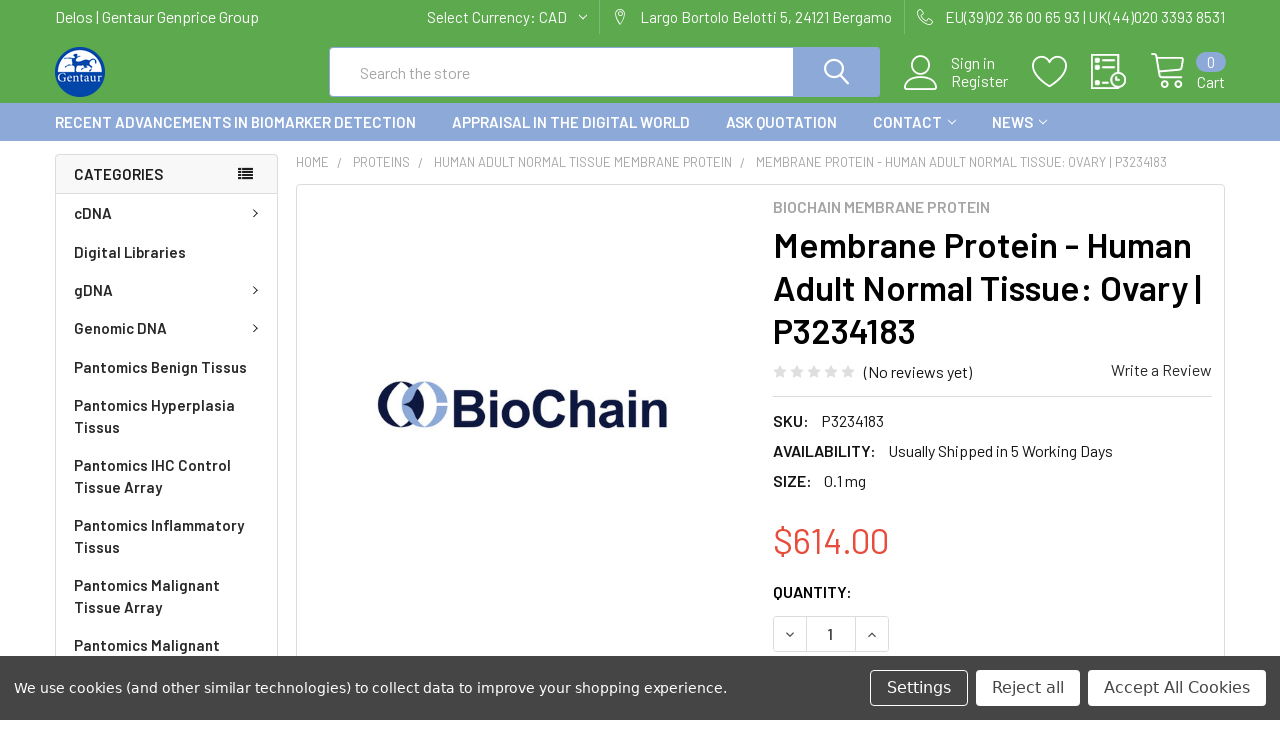

--- FILE ---
content_type: text/html; charset=UTF-8
request_url: https://delos.info/membrane-protein-human-adult-normal-tissue-ovary-p3234183/
body_size: 29415
content:
        <!DOCTYPE html>
<html class="no-js" lang="en">
    <head>
        <title>Membrane Protein - Human Adult Normal Tissue: Ovary | P3234183 | Biochain</title>
        <link rel="dns-prefetch preconnect" href="https://cdn11.bigcommerce.com/s-3lyi6dhlpo" crossorigin><link rel="dns-prefetch preconnect" href="https://fonts.googleapis.com/" crossorigin><link rel="dns-prefetch preconnect" href="https://fonts.gstatic.com/" crossorigin>
        <meta property="product:price:amount" content="614" /><meta property="product:price:currency" content="CAD" /><meta property="og:url" content="https://delos.info/membrane-protein-human-adult-normal-tissue-ovary-p3234183/" /><meta property="og:site_name" content="DELOS Network of Excellence on Digital PCR Libraries" /><meta name="keywords" content="Membrane Protein - Human Adult Normal Tissue: Ovary,P3234183,Biochain"><meta name="description" content="Membrane Protein - Human Adult Normal Tissue: Ovary from BIOCHAIN, Cat Number: P3234183. UK &amp; Europe Distribution. Order Online or Request a Quotation."><link rel='canonical' href='https://delos.info/membrane-protein-human-adult-normal-tissue-ovary-p3234183/' /><meta name='platform' content='bigcommerce.stencil' /><meta property="og:type" content="product" />
<meta property="og:title" content="Membrane Protein - Human Adult Normal Tissue: Ovary | P3234183" />
<meta property="og:description" content="Membrane Protein - Human Adult Normal Tissue: Ovary from BIOCHAIN, Cat Number: P3234183. UK &amp; Europe Distribution. Order Online or Request a Quotation." />
<meta property="og:image" content="https://cdn11.bigcommerce.com/s-3lyi6dhlpo/products/7432/images/7699/BioChain__64573.1637623254__41100.1637624197.386.513.jpg?c=1" />
<meta property="og:availability" content="instock" />
<meta property="pinterest:richpins" content="enabled" />
        
         

        <link href="https://cdn11.bigcommerce.com/s-3lyi6dhlpo/product_images/Gentaur-logo%20%285%29.png?t=1636310868" rel="shortcut icon">
        <meta name="viewport" content="width=device-width, initial-scale=1, maximum-scale=1">

        <script>
            document.documentElement.className = document.documentElement.className.replace('no-js', 'js');
        </script>

        <script>
    function browserSupportsAllFeatures() {
        return window.Promise
            && window.fetch
            && window.URL
            && window.URLSearchParams
            && window.WeakMap
            // object-fit support
            && ('objectFit' in document.documentElement.style);
    }

    function loadScript(src) {
        var js = document.createElement('script');
        js.src = src;
        js.onerror = function () {
            console.error('Failed to load polyfill script ' + src);
        };
        document.head.appendChild(js);
    }

    if (!browserSupportsAllFeatures()) {
        loadScript('https://cdn11.bigcommerce.com/s-3lyi6dhlpo/stencil/77690850-6e27-013a-fd25-7aebb4eec41e/e/f90a75f0-6e2b-013a-eca0-1aa4479440b4/dist/theme-bundle.polyfills.js');
    }
</script>
        <script>window.consentManagerTranslations = `{"locale":"en","locales":{"consent_manager.data_collection_warning":"en","consent_manager.accept_all_cookies":"en","consent_manager.gdpr_settings":"en","consent_manager.data_collection_preferences":"en","consent_manager.use_data_by_cookies":"en","consent_manager.data_categories_table":"en","consent_manager.allow":"en","consent_manager.accept":"en","consent_manager.deny":"en","consent_manager.dismiss":"en","consent_manager.reject_all":"en","consent_manager.category":"en","consent_manager.purpose":"en","consent_manager.functional_category":"en","consent_manager.functional_purpose":"en","consent_manager.analytics_category":"en","consent_manager.analytics_purpose":"en","consent_manager.targeting_category":"en","consent_manager.advertising_category":"en","consent_manager.advertising_purpose":"en","consent_manager.essential_category":"en","consent_manager.esential_purpose":"en","consent_manager.yes":"en","consent_manager.no":"en","consent_manager.not_available":"en","consent_manager.cancel":"en","consent_manager.save":"en","consent_manager.back_to_preferences":"en","consent_manager.close_without_changes":"en","consent_manager.unsaved_changes":"en","consent_manager.by_using":"en","consent_manager.agree_on_data_collection":"en","consent_manager.change_preferences":"en","consent_manager.cancel_dialog_title":"en","consent_manager.privacy_policy":"en","consent_manager.allow_category_tracking":"en","consent_manager.disallow_category_tracking":"en"},"translations":{"consent_manager.data_collection_warning":"We use cookies (and other similar technologies) to collect data to improve your shopping experience.","consent_manager.accept_all_cookies":"Accept All Cookies","consent_manager.gdpr_settings":"Settings","consent_manager.data_collection_preferences":"Website Data Collection Preferences","consent_manager.use_data_by_cookies":" uses data collected by cookies and JavaScript libraries to improve your shopping experience.","consent_manager.data_categories_table":"The table below outlines how we use this data by category. To opt out of a category of data collection, select 'No' and save your preferences.","consent_manager.allow":"Allow","consent_manager.accept":"Accept","consent_manager.deny":"Deny","consent_manager.dismiss":"Dismiss","consent_manager.reject_all":"Reject all","consent_manager.category":"Category","consent_manager.purpose":"Purpose","consent_manager.functional_category":"Functional","consent_manager.functional_purpose":"Enables enhanced functionality, such as videos and live chat. If you do not allow these, then some or all of these functions may not work properly.","consent_manager.analytics_category":"Analytics","consent_manager.analytics_purpose":"Provide statistical information on site usage, e.g., web analytics so we can improve this website over time.","consent_manager.targeting_category":"Targeting","consent_manager.advertising_category":"Advertising","consent_manager.advertising_purpose":"Used to create profiles or personalize content to enhance your shopping experience.","consent_manager.essential_category":"Essential","consent_manager.esential_purpose":"Essential for the site and any requested services to work, but do not perform any additional or secondary function.","consent_manager.yes":"Yes","consent_manager.no":"No","consent_manager.not_available":"N/A","consent_manager.cancel":"Cancel","consent_manager.save":"Save","consent_manager.back_to_preferences":"Back to Preferences","consent_manager.close_without_changes":"You have unsaved changes to your data collection preferences. Are you sure you want to close without saving?","consent_manager.unsaved_changes":"You have unsaved changes","consent_manager.by_using":"By using our website, you're agreeing to our","consent_manager.agree_on_data_collection":"By using our website, you're agreeing to the collection of data as described in our ","consent_manager.change_preferences":"You can change your preferences at any time","consent_manager.cancel_dialog_title":"Are you sure you want to cancel?","consent_manager.privacy_policy":"Privacy Policy","consent_manager.allow_category_tracking":"Allow [CATEGORY_NAME] tracking","consent_manager.disallow_category_tracking":"Disallow [CATEGORY_NAME] tracking"}}`;</script>
        
        <script>
            window.lazySizesConfig = window.lazySizesConfig || {};
            window.lazySizesConfig.loadMode = 1;
        </script>
        <script async src="https://cdn11.bigcommerce.com/s-3lyi6dhlpo/stencil/77690850-6e27-013a-fd25-7aebb4eec41e/e/f90a75f0-6e2b-013a-eca0-1aa4479440b4/dist/theme-bundle.head_async.js"></script>

            <script src="https://ajax.googleapis.com/ajax/libs/webfont/1.6.26/webfont.js"></script>

            <script>
                WebFont.load({
                    custom: {
                        families: ['Karla', 'Roboto', 'Source Sans Pro', 'Poppins', 'Barlow', 'Rubik', 'Libre Baskerville', 'Quicksand', 'Montserrat', 'Open Sans', 'Volkhov', 'Caveat']
                    },
                    classes: false
                });
            </script>
            
            <link href="https://fonts.googleapis.com/css?family=Barlow:600,400%7CQuicksand:400&display=swap" rel="stylesheet">
            <link data-stencil-stylesheet href="https://cdn11.bigcommerce.com/s-3lyi6dhlpo/stencil/77690850-6e27-013a-fd25-7aebb4eec41e/e/f90a75f0-6e2b-013a-eca0-1aa4479440b4/css/theme-7e2936e0-ae25-013c-1c6b-4a62e45abbfb.css" rel="stylesheet">
                
        
<script src="https://www.google.com/recaptcha/api.js" async defer></script>
<script>window.consentManagerStoreConfig = function () { return {"storeName":"DELOS Network of Excellence on Digital PCR Libraries","privacyPolicyUrl":"","writeKey":null,"improvedConsentManagerEnabled":true,"AlwaysIncludeScriptsWithConsentTag":true}; };</script>
<script type="text/javascript" src="https://cdn11.bigcommerce.com/shared/js/bodl-consent-32a446f5a681a22e8af09a4ab8f4e4b6deda6487.js" integrity="sha256-uitfaufFdsW9ELiQEkeOgsYedtr3BuhVvA4WaPhIZZY=" crossorigin="anonymous" defer></script>
<script type="text/javascript" src="https://cdn11.bigcommerce.com/shared/js/storefront/consent-manager-config-3013a89bb0485f417056882e3b5cf19e6588b7ba.js" defer></script>
<script type="text/javascript" src="https://cdn11.bigcommerce.com/shared/js/storefront/consent-manager-08633fe15aba542118c03f6d45457262fa9fac88.js" defer></script>
<script type="text/javascript">
var BCData = {"product_attributes":{"sku":"P3234183","upc":null,"mpn":null,"gtin":null,"weight":null,"base":true,"image":null,"price":{"without_tax":{"formatted":"$614.00","value":614,"currency":"CAD"},"tax_label":"Tax"},"stock":null,"instock":true,"stock_message":null,"purchasable":true,"purchasing_message":null,"call_for_price_message":null}};
</script>

<script nonce="">
(function () {
    var xmlHttp = new XMLHttpRequest();

    xmlHttp.open('POST', 'https://bes.gcp.data.bigcommerce.com/nobot');
    xmlHttp.setRequestHeader('Content-Type', 'application/json');
    xmlHttp.send('{"store_id":"1002055344","timezone_offset":"0.0","timestamp":"2026-02-03T12:49:14.63019900Z","visit_id":"1d165fa1-f861-409e-bd25-11e436be1080","channel_id":1}');
})();
</script>


        <link rel="preload" href="https://cdn11.bigcommerce.com/s-3lyi6dhlpo/stencil/77690850-6e27-013a-fd25-7aebb4eec41e/e/f90a75f0-6e2b-013a-eca0-1aa4479440b4/dist/theme-bundle.main.js" as="script">
        <link rel="preload" href="https://cdn11.bigcommerce.com/s-3lyi6dhlpo/stencil/77690850-6e27-013a-fd25-7aebb4eec41e/e/f90a75f0-6e2b-013a-eca0-1aa4479440b4/dist/theme-bundle.chunk.vendors.js" as="script">

        <!-- snippet location htmlhead -->
    </head>
    <body class="csscolumns papaSupermarket-layout--left-sidebar 
        papaSupermarket-style--modern
        papaSupermarket-pageType--product 
        papaSupermarket-page--pages-product 
        emthemesModez-productUniform
        
        
        papaSupermarket--showAllCategoriesMenu
        papaSupermarket--showSubcategoriesMenu
        
        
        
        
        
        " id="topOfPage">


        <!-- snippet location header -->
        <svg data-src="https://cdn11.bigcommerce.com/s-3lyi6dhlpo/stencil/77690850-6e27-013a-fd25-7aebb4eec41e/e/f90a75f0-6e2b-013a-eca0-1aa4479440b4/img/icon-sprite.svg" class="icons-svg-sprite"></svg>

        <header class="header" role="banner" >
    <a href="#" class="mobileMenu-toggle" data-mobile-menu-toggle="menu">
        <span class="mobileMenu-toggleIcon">Toggle menu</span>
    </a>

    <div class="emthemesModez-header-topSection">
        <div class="container">
            <nav class="navUser navUser--storeInfo">
    <ul class="navUser-section">
        <li class="navUser-item">
            <span class="navUser-welcome">Delos | Gentaur Genprice Group</span>
        </li>
    </ul>
</nav>

<nav class="navUser">


    <ul class="navUser-section">
    <li class="navUser-item">
        <a class="navUser-action navUser-action--currencySelector has-dropdown" href="#" data-dropdown="currencySelection" aria-controls="currencySelection" aria-expanded="false"><span class='emthemesModez-currency-label'>Select Currency:&nbsp;</span><span class='emthemesModez-currency-value'>CAD</span> <i class="icon" aria-hidden="true"><svg><use xlink:href="#icon-chevron-down" /></svg></i></a>
        <ul class="dropdown-menu" id="currencySelection" data-dropdown-content aria-hidden="true" tabindex="-1">
            <li class="dropdown-menu-item">
                <a href="https://delos.info/membrane-protein-human-adult-normal-tissue-ovary-p3234183/?setCurrencyId=1"
                   data-currency-code="EUR"
                   data-cart-currency-switch-url="https://delos.info/cart/change-currency"
                   data-warning="Promotions and gift certificates that don&#x27;t apply to the new currency will be removed from your cart. Are you sure you want to continue?"
                >
                Euro
                </a>
            </li>
            <li class="dropdown-menu-item">
                <a href="https://delos.info/membrane-protein-human-adult-normal-tissue-ovary-p3234183/?setCurrencyId=2"
                   data-currency-code="CAD"
                   data-cart-currency-switch-url="https://delos.info/cart/change-currency"
                   data-warning="Promotions and gift certificates that don&#x27;t apply to the new currency will be removed from your cart. Are you sure you want to continue?"
                >
                <strong>NULL</strong>
                </a>
            </li>
            <li class="dropdown-menu-item">
                <a href="https://delos.info/membrane-protein-human-adult-normal-tissue-ovary-p3234183/?setCurrencyId=3"
                   data-currency-code="USD"
                   data-cart-currency-switch-url="https://delos.info/cart/change-currency"
                   data-warning="Promotions and gift certificates that don&#x27;t apply to the new currency will be removed from your cart. Are you sure you want to continue?"
                >
                US Dollar
                </a>
            </li>
        </ul>
    </li>
</ul>

    <ul class="navUser-section">
        
        <li class="navUser-item">
            <span class="navUser-action">
                <span class="navUser-item-icon emthemesModez-icon-linear-map-marker"></span>
                <span>Largo Bortolo Belotti 5,
24121 Bergamo</span>
            </span>
        </li>

        <li class="navUser-item">
            <a class="navUser-action" href="tel:EU(39)02 36 00 65 93 | UK(44)020 3393 8531">
                <span class="navUser-item-icon emthemesModez-icon-linear-phone-handset"></span>
                <span>EU(39)02 36 00 65 93 | UK(44)020 3393 8531</span>
            </a>
        </li>

    </ul>
</nav>        </div>
    </div>

    <div class="emthemesModez-header-userSection emthemesModez-header-userSection--logo-left" data-stickymenu>
        <div class="container">
            <nav class="navUser">
    
    <ul class="navUser-section navUser-section--alt">

            <li class="navUser-item navUser-item--account">
                    <span class="navUser-item-icon navUser-item-accountIcon emthemesModez-icon-linear-user"></span>
                    <div class="navUser-actions">
                        <a class="navUser-action" href="/login.php">
                            <span class="navUser-item-loginLabel">Sign in</span>
                        </a>
                            <a class="navUser-action" href="/login.php?action=create_account">Register</a>
                    </div>
            </li>

            <li class="navUser-item">
                <a class="navUser-action navUser-action--wishlist" href="/wishlist.php" title="Wish Lists">
                    <span class="navUser-item-icon navUser-item-wishlistIcon"><svg class="icon"><use xlink:href="#icon-heart" /></svg></span>
                    <span class="navUser-item-wishlistLabel"><span class='firstword'>Wish </span>Lists</span>
                </a>
            </li>
        

        <li class="navUser-item navUser-item--compare">
            <a class="navUser-action navUser-action--compare" href="/compare" data-compare-nav>Compare <span class="countPill countPill--positive countPill--alt"></span></a>
        </li>
        

        <li class="navUser-item navUser-item--recentlyViewed">
            <a class="navUser-action navUser-action--recentlyViewed" href="#recently-viewed" data-dropdown="recently-viewed-dropdown" data-options="align:right" title="Recently Viewed" style="display:none">
                <span class="navUser-item-icon navUser-item-recentlyViewedIcon"><svg class="icon"><use xlink:href="#icon-recent-list" /></svg></span>
                <span class="navUser-item-recentlyViewedLabel"><span class='firstword'>Recently </span>Viewed</span>
            </a>
            <div class="dropdown-menu" id="recently-viewed-dropdown" data-dropdown-content aria-hidden="true"></div>
        </li>

        <li class="navUser-item navUser-item--cart">

            <a
                class="navUser-action navUser-action--cart"
                data-cart-preview
                data-dropdown="cart-preview-dropdown"
                data-options="align:right"
                href="/cart.php"
                title="Cart">
                <span class="navUser-item-icon navUser-item-cartIcon"><svg class="icon"><use xlink:href="#icon-cart" /></svg></span>
                <span class="navUser-item-cartLabel">Cart</span> <span class="countPill cart-quantity"></span>
            </a>

            <div class="dropdown-menu" id="cart-preview-dropdown" data-dropdown-content aria-hidden="true"></div>
        </li>
    </ul>
</nav>

                <div class="header-logo header-logo--left">
                    <a href="https://delos.info/" data-instantload='{"page":"home"}'>
            <div class="header-logo-image-container">
                <img class="header-logo-image" src="https://cdn11.bigcommerce.com/s-3lyi6dhlpo/images/stencil/250x50/gentaur-logo_7_1636310868__38808.original.png" srcset="https://cdn11.bigcommerce.com/s-3lyi6dhlpo/images/stencil/250x50/gentaur-logo_7_1636310868__38808.original.png 1x, https://cdn11.bigcommerce.com/s-3lyi6dhlpo/images/stencil/500w/gentaur-logo_7_1636310868__38808.original.png 2x" alt="DELOS Network of Excellence on Digital PCR Libraries" title="DELOS Network of Excellence on Digital PCR Libraries">
            </div>
</a>
                </div>

            <div class="emthemesModez-quickSearch" data-prevent-quick-search-close>
    <!-- snippet location forms_search -->
    <form class="form" action="/search.php">
        <fieldset class="form-fieldset">
            <div class="form-field">
                <label class="is-srOnly" for="search_query">Search</label>
                <div class="form-prefixPostfix wrap">
                    <input class="form-input" data-search-quick name="search_query" id="search_query" data-error-message="Search field cannot be empty." placeholder="Search the store" autocomplete="off">
                    <input type="submit" class="button button--primary form-prefixPostfix-button--postfix" value="Search" />
                </div>
            </div>
        </fieldset>
    </form>
</div>        </div>
    </div>

    <div class="navPages-container navPages-container--bg" id="menu" data-menu>
        <div class="container">
            <nav class="navPages">

        <div class="emthemesModez-navPages-verticalCategories-container">
            <a class="navPages-action has-subMenu" data-collapsible="emthemesModez-verticalCategories"
                data-collapsible-disabled-breakpoint="medium"
                data-collapsible-disabled-state="open"
                data-collapsible-enabled-state="closed">Categories</a>
            <div class="emthemesModez-verticalCategories " id="emthemesModez-verticalCategories" data-emthemesmodez-fix-height="emthemesModez-section1-container" aria-hidden="true" tabindex="-1">
                <ul class="navPages-list navPages-list--categories">

                            <li class="navPages-item">
                                <a class="navPages-action has-subMenu " href="https://delos.info/cdna/"
    data-instantload
    
    data-collapsible="navPages-28"
    data-collapsible-disabled-breakpoint="medium"
    data-collapsible-disabled-state="open"
    data-collapsible-enabled-state="closed">
    cDNA <i class="icon navPages-action-moreIcon" aria-hidden="true"><svg><use xlink:href="#icon-chevron-down" /></svg></i>
</a>
<div class="navPage-subMenu
    " id="navPages-28" aria-hidden="true" tabindex="-1">
    <ul class="navPage-subMenu-list">
        <li class="navPage-subMenu-item">
            <a class="navPage-subMenu-action navPages-action" href="https://delos.info/cdna/" data-instantload>All cDNA</a>
        </li>
            <li class="navPage-subMenu-item">
                    <a class="navPage-subMenu-action navPages-action" href="https://delos.info/cdna/bovine-cdna/" data-instantload >Bovine cDNA</a>
            </li>
            <li class="navPage-subMenu-item">
                    <a class="navPage-subMenu-action navPages-action" href="https://delos.info/cdna/cat-cdna/" data-instantload >Cat cDNA</a>
            </li>
            <li class="navPage-subMenu-item">
                    <a class="navPage-subMenu-action navPages-action" href="https://delos.info/cdna/cdna-alzheimers-disease/" data-instantload >cDNA Alzheimer&#x27;s Disease</a>
            </li>
            <li class="navPage-subMenu-item">
                    <a class="navPage-subMenu-action navPages-action" href="https://delos.info/cdna/cdna-dog-normal-tissue/" data-instantload >cDNA Dog Normal Tissue</a>
            </li>
            <li class="navPage-subMenu-item">
                    <a class="navPage-subMenu-action navPages-action" href="https://delos.info/cdna/cdna-human-adult-normal-tissue/" data-instantload >cDNA Human Adult Normal Tissue</a>
            </li>
            <li class="navPage-subMenu-item">
                    <a class="navPage-subMenu-action navPages-action" href="https://delos.info/cdna/cdna-human-diabetic-diseased-tissue/" data-instantload >cDNA Human Diabetic Diseased Tissue</a>
            </li>
            <li class="navPage-subMenu-item">
                    <a class="navPage-subMenu-action navPages-action" href="https://delos.info/cdna/cdna-human-tumor-cell-line/" data-instantload >cDNA Human Tumor Cell Line</a>
            </li>
            <li class="navPage-subMenu-item">
                    <a class="navPage-subMenu-action navPages-action" href="https://delos.info/cdna/cdna-human-tumor-tissue/" data-instantload >cDNA Human Tumor Tissue</a>
            </li>
            <li class="navPage-subMenu-item">
                    <a class="navPage-subMenu-action navPages-action" href="https://delos.info/cdna/cdna-hypertension/" data-instantload >cDNA Hypertension</a>
            </li>
            <li class="navPage-subMenu-item">
                    <a class="navPage-subMenu-action navPages-action" href="https://delos.info/cdna/cdna-liver-cirrhosis/" data-instantload >cDNA Liver Cirrhosis</a>
            </li>
            <li class="navPage-subMenu-item">
                    <a class="navPage-subMenu-action navPages-action" href="https://delos.info/cdna/cdna-lupus/" data-instantload >cDNA Lupus</a>
            </li>
            <li class="navPage-subMenu-item">
                    <a class="navPage-subMenu-action navPages-action" href="https://delos.info/cdna/cdna-monkey-rhesus-normal-tissue/" data-instantload >cDNA Monkey Rhesus Normal Tissue</a>
            </li>
            <li class="navPage-subMenu-item">
                    <a class="navPage-subMenu-action navPages-action" href="https://delos.info/cdna/cdna-mouse-normal-tissue/" data-instantload >cDNA Mouse Normal Tissue</a>
            </li>
            <li class="navPage-subMenu-item">
                    <a class="navPage-subMenu-action navPages-action" href="https://delos.info/cdna/cdna-plant-normal-tissue/" data-instantload >cDNA Plant Normal Tissue</a>
            </li>
            <li class="navPage-subMenu-item">
                    <a class="navPage-subMenu-action navPages-action" href="https://delos.info/cdna/cdna-rat-normal-tissue/" data-instantload >cDNA Rat Normal Tissue</a>
            </li>
            <li class="navPage-subMenu-item">
                    <a class="navPage-subMenu-action navPages-action" href="https://delos.info/cdna/chicken-cdna/" data-instantload >Chicken cDNA</a>
            </li>
            <li class="navPage-subMenu-item">
                    <a class="navPage-subMenu-action navPages-action" href="https://delos.info/cdna/dog-cdna/" data-instantload >Dog cDNA</a>
            </li>
            <li class="navPage-subMenu-item">
                    <a class="navPage-subMenu-action navPages-action" href="https://delos.info/cdna/equine-cdna/" data-instantload >Equine cDNA</a>
            </li>
            <li class="navPage-subMenu-item">
                    <a class="navPage-subMenu-action navPages-action" href="https://delos.info/cdna/guinea-pig-cdna/" data-instantload >Guinea Pig cDNA</a>
            </li>
            <li class="navPage-subMenu-item">
                    <a class="navPage-subMenu-action navPages-action" href="https://delos.info/cdna/hamster-cdna/" data-instantload >Hamster cDNA</a>
            </li>
            <li class="navPage-subMenu-item">
                    <a class="navPage-subMenu-action navPages-action" href="https://delos.info/cdna/human-cdna/" data-instantload >Human cDNA</a>
            </li>
            <li class="navPage-subMenu-item">
                    <a class="navPage-subMenu-action navPages-action" href="https://delos.info/cdna/minipig-cdna/" data-instantload >MiniPig cDNA</a>
            </li>
            <li class="navPage-subMenu-item">
                    <a class="navPage-subMenu-action navPages-action" href="https://delos.info/cdna/monkey-cdna/" data-instantload >Monkey cDNA</a>
            </li>
            <li class="navPage-subMenu-item">
                    <a class="navPage-subMenu-action navPages-action" href="https://delos.info/cdna/mouse-blc-cdna/" data-instantload >Mouse BLC cDNA</a>
            </li>
            <li class="navPage-subMenu-item">
                    <a class="navPage-subMenu-action navPages-action" href="https://delos.info/cdna/mouse-cd1-cdna/" data-instantload >Mouse CD1 cDNA</a>
            </li>
            <li class="navPage-subMenu-item">
                    <a class="navPage-subMenu-action navPages-action" href="https://delos.info/cdna/mouse-c57-cdna/" data-instantload >Mouse C57 cDNA</a>
            </li>
            <li class="navPage-subMenu-item">
                    <a class="navPage-subMenu-action navPages-action" href="https://delos.info/cdna/pig-cdna/" data-instantload >Pig cDNA</a>
            </li>
            <li class="navPage-subMenu-item">
                    <a class="navPage-subMenu-action navPages-action" href="https://delos.info/cdna/plant-aqua-cdna/" data-instantload >Plant &amp; Aqua cDNA</a>
            </li>
            <li class="navPage-subMenu-item">
                    <a class="navPage-subMenu-action navPages-action" href="https://delos.info/cdna/rabbit-cdna/" data-instantload >Rabbit cDNA</a>
            </li>
            <li class="navPage-subMenu-item">
                    <a class="navPage-subMenu-action navPages-action" href="https://delos.info/cdna/rat-cdna/" data-instantload >Rat cDNA</a>
            </li>
            <li class="navPage-subMenu-item">
                    <a class="navPage-subMenu-action navPages-action" href="https://delos.info/cdna/sheep-cdna/" data-instantload >Sheep cDNA</a>
            </li>
            <li class="navPage-subMenu-item">
                    <a class="navPage-subMenu-action navPages-action" href="https://delos.info/cdna/cdna-monkey-cynomolgus-normal-tissue/" data-instantload >cDNA Monkey Cynomolgus Normal Tissue</a>
            </li>
    </ul>
</div>
                            </li>
                            <li class="navPages-item">
                                <a class="navPages-action" href="https://delos.info/ecdl2001" data-instantload >Digital Libraries</a>
                            </li>
                            <li class="navPages-item">
                                <a class="navPages-action has-subMenu " href="https://delos.info/gdna/"
    data-instantload
    
    data-collapsible="navPages-284"
    data-collapsible-disabled-breakpoint="medium"
    data-collapsible-disabled-state="open"
    data-collapsible-enabled-state="closed">
    gDNA <i class="icon navPages-action-moreIcon" aria-hidden="true"><svg><use xlink:href="#icon-chevron-down" /></svg></i>
</a>
<div class="navPage-subMenu
    " id="navPages-284" aria-hidden="true" tabindex="-1">
    <ul class="navPage-subMenu-list">
        <li class="navPage-subMenu-item">
            <a class="navPage-subMenu-action navPages-action" href="https://delos.info/gdna/" data-instantload>All gDNA</a>
        </li>
            <li class="navPage-subMenu-item">
                    <a class="navPage-subMenu-action navPages-action" href="https://delos.info/gdna/alzheimer-gdna/" data-instantload >Alzheimer gDNA</a>
            </li>
            <li class="navPage-subMenu-item">
                    <a class="navPage-subMenu-action navPages-action" href="https://delos.info/gdna/arrhythmia-gdna/" data-instantload >Arrhythmia gDNA</a>
            </li>
            <li class="navPage-subMenu-item">
                    <a class="navPage-subMenu-action navPages-action" href="https://delos.info/gdna/bovine-gdna/" data-instantload >Bovine gDNA</a>
            </li>
            <li class="navPage-subMenu-item">
                    <a class="navPage-subMenu-action navPages-action" href="https://delos.info/gdna/cat-gdna/" data-instantload >Cat gDNA</a>
            </li>
            <li class="navPage-subMenu-item">
                    <a class="navPage-subMenu-action navPages-action" href="https://delos.info/gdna/chicken-gdna/" data-instantload >Chicken gDNA</a>
            </li>
            <li class="navPage-subMenu-item">
                    <a class="navPage-subMenu-action navPages-action" href="https://delos.info/gdna/dementia-gdna/" data-instantload >Dementia gDNA</a>
            </li>
            <li class="navPage-subMenu-item">
                    <a class="navPage-subMenu-action navPages-action" href="https://delos.info/gdna/depression-gdna/" data-instantload >Depression gDNA</a>
            </li>
            <li class="navPage-subMenu-item">
                    <a class="navPage-subMenu-action navPages-action" href="https://delos.info/gdna/dog-gdna/" data-instantload >Dog gDNA</a>
            </li>
            <li class="navPage-subMenu-item">
                    <a class="navPage-subMenu-action navPages-action" href="https://delos.info/gdna/equine-gdna/" data-instantload >Equine gDNA</a>
            </li>
            <li class="navPage-subMenu-item">
                    <a class="navPage-subMenu-action navPages-action" href="https://delos.info/gdna/ffpe-frozen-matched-pair-gdna/" data-instantload >FFPE &amp; Frozen Matched Pair gDNA</a>
            </li>
            <li class="navPage-subMenu-item">
                    <a class="navPage-subMenu-action navPages-action" href="https://delos.info/gdna/ffpe-gdna/" data-instantload >FFPE gDNA</a>
            </li>
            <li class="navPage-subMenu-item">
                    <a class="navPage-subMenu-action navPages-action" href="https://delos.info/gdna/guinea-pig-gdna/" data-instantload >Guinea Pig gDNA</a>
            </li>
            <li class="navPage-subMenu-item">
                    <a class="navPage-subMenu-action navPages-action" href="https://delos.info/gdna/hamster-gdna/" data-instantload >Hamster gDNA</a>
            </li>
            <li class="navPage-subMenu-item">
                    <a class="navPage-subMenu-action navPages-action" href="https://delos.info/gdna/human-adult-normal-tissue-gdna/" data-instantload >Human Adult Normal Tissue gDNA</a>
            </li>
            <li class="navPage-subMenu-item">
                    <a class="navPage-subMenu-action navPages-action" href="https://delos.info/gdna/human-diabetic-diseased-tissue-gdna/" data-instantload >Human Diabetic Diseased Tissue gDNA</a>
            </li>
            <li class="navPage-subMenu-item">
                    <a class="navPage-subMenu-action navPages-action" href="https://delos.info/gdna/human-gdna/" data-instantload >Human gDNA</a>
            </li>
            <li class="navPage-subMenu-item">
                    <a class="navPage-subMenu-action navPages-action" href="https://delos.info/gdna/human-normal-tissue-gdna/" data-instantload >Human Normal Tissue gDNA</a>
            </li>
            <li class="navPage-subMenu-item">
                    <a class="navPage-subMenu-action navPages-action" href="https://delos.info/gdna/human-tumor-tissue-gdna/" data-instantload >Human Tumor Tissue gDNA</a>
            </li>
            <li class="navPage-subMenu-item">
                    <a class="navPage-subMenu-action navPages-action" href="https://delos.info/gdna/hypertension-gdna/" data-instantload >Hypertension gDNA</a>
            </li>
            <li class="navPage-subMenu-item">
                    <a class="navPage-subMenu-action navPages-action" href="https://delos.info/gdna/liver-cirrhosis-gdna/" data-instantload >Liver Cirrhosis gDNA</a>
            </li>
            <li class="navPage-subMenu-item">
                    <a class="navPage-subMenu-action navPages-action" href="https://delos.info/gdna/lupus-gdna/" data-instantload >Lupus gDNA</a>
            </li>
            <li class="navPage-subMenu-item">
                    <a class="navPage-subMenu-action navPages-action" href="https://delos.info/gdna/mini-pig-gdna/" data-instantload >Mini Pig gDNA</a>
            </li>
            <li class="navPage-subMenu-item">
                    <a class="navPage-subMenu-action navPages-action" href="https://delos.info/gdna/monkey-gdna/" data-instantload >Monkey gDNA</a>
            </li>
            <li class="navPage-subMenu-item">
                    <a class="navPage-subMenu-action navPages-action" href="https://delos.info/gdna/mouse-gdna/" data-instantload >Mouse gDNA</a>
            </li>
            <li class="navPage-subMenu-item">
                    <a class="navPage-subMenu-action navPages-action" href="https://delos.info/gdna/mouse-normal-tissue-gdna/" data-instantload >Mouse Normal Tissue gDNA</a>
            </li>
            <li class="navPage-subMenu-item">
                    <a class="navPage-subMenu-action navPages-action" href="https://delos.info/gdna/multiple-sclerosis-gdna/" data-instantload >Multiple Sclerosis gDNA</a>
            </li>
            <li class="navPage-subMenu-item">
                    <a class="navPage-subMenu-action navPages-action" href="https://delos.info/gdna/other-diseases-gdna/" data-instantload >Other Diseases gDNA</a>
            </li>
            <li class="navPage-subMenu-item">
                    <a class="navPage-subMenu-action navPages-action" href="https://delos.info/gdna/parkinson-gdna/" data-instantload >Parkinson gDNA</a>
            </li>
            <li class="navPage-subMenu-item">
                    <a class="navPage-subMenu-action navPages-action" href="https://delos.info/gdna/pig-gdna/" data-instantload >Pig gDNA</a>
            </li>
            <li class="navPage-subMenu-item">
                    <a class="navPage-subMenu-action navPages-action" href="https://delos.info/gdna/plant-aqua-gdna/" data-instantload >Plant &amp; Aqua gDNA</a>
            </li>
            <li class="navPage-subMenu-item">
                    <a class="navPage-subMenu-action navPages-action" href="https://delos.info/gdna/plant-normal-tissue-gdna/" data-instantload >Plant Normal Tissue gDNA</a>
            </li>
            <li class="navPage-subMenu-item">
                    <a class="navPage-subMenu-action navPages-action" href="https://delos.info/gdna/progressive-supranuclear-palsy-gdna/" data-instantload >Progressive Supranuclear Palsy gDNA</a>
            </li>
            <li class="navPage-subMenu-item">
                    <a class="navPage-subMenu-action navPages-action" href="https://delos.info/gdna/rabbit-gdna/" data-instantload >Rabbit gDNA</a>
            </li>
            <li class="navPage-subMenu-item">
                    <a class="navPage-subMenu-action navPages-action" href="https://delos.info/gdna/rat-gdna/" data-instantload >Rat gDNA</a>
            </li>
            <li class="navPage-subMenu-item">
                    <a class="navPage-subMenu-action navPages-action" href="https://delos.info/gdna/rat-normal-tissue-gdna/" data-instantload >Rat Normal Tissue gDNA</a>
            </li>
            <li class="navPage-subMenu-item">
                    <a class="navPage-subMenu-action navPages-action" href="https://delos.info/gdna/sheep-gdna/" data-instantload >Sheep gDNA</a>
            </li>
    </ul>
</div>
                            </li>
                            <li class="navPages-item">
                                <a class="navPages-action has-subMenu " href="https://delos.info/genomic-dna/"
    data-instantload
    
    data-collapsible="navPages-31"
    data-collapsible-disabled-breakpoint="medium"
    data-collapsible-disabled-state="open"
    data-collapsible-enabled-state="closed">
    Genomic DNA <i class="icon navPages-action-moreIcon" aria-hidden="true"><svg><use xlink:href="#icon-chevron-down" /></svg></i>
</a>
<div class="navPage-subMenu
    " id="navPages-31" aria-hidden="true" tabindex="-1">
    <ul class="navPage-subMenu-list">
        <li class="navPage-subMenu-item">
            <a class="navPage-subMenu-action navPages-action" href="https://delos.info/genomic-dna/" data-instantload>All Genomic DNA</a>
        </li>
            <li class="navPage-subMenu-item">
                    <a class="navPage-subMenu-action navPages-action" href="https://delos.info/genomic-dna/alzheimer-genomic-dna/" data-instantload >Alzheimer Genomic DNA</a>
            </li>
            <li class="navPage-subMenu-item">
                    <a class="navPage-subMenu-action navPages-action" href="https://delos.info/genomic-dna/arrhythmia-genomic-dna/" data-instantload >Arrhythmia Genomic DNA</a>
            </li>
            <li class="navPage-subMenu-item">
                    <a class="navPage-subMenu-action navPages-action" href="https://delos.info/genomic-dna/bovine-genomic-dna/" data-instantload >Bovine Genomic DNA</a>
            </li>
            <li class="navPage-subMenu-item">
                    <a class="navPage-subMenu-action navPages-action" href="https://delos.info/genomic-dna/cat-genomic-dna/" data-instantload >Cat Genomic DNA</a>
            </li>
            <li class="navPage-subMenu-item">
                    <a class="navPage-subMenu-action navPages-action" href="https://delos.info/genomic-dna/chicken-genomic-dna/" data-instantload >Chicken Genomic DNA</a>
            </li>
            <li class="navPage-subMenu-item">
                    <a class="navPage-subMenu-action navPages-action" href="https://delos.info/genomic-dna/dementia-genomic-dna/" data-instantload >Dementia Genomic DNA</a>
            </li>
            <li class="navPage-subMenu-item">
                    <a class="navPage-subMenu-action navPages-action" href="https://delos.info/genomic-dna/depression-genomic-dna/" data-instantload >Depression Genomic DNA</a>
            </li>
            <li class="navPage-subMenu-item">
                    <a class="navPage-subMenu-action navPages-action" href="https://delos.info/genomic-dna/dog-genomic-dna/" data-instantload >Dog Genomic DNA</a>
            </li>
            <li class="navPage-subMenu-item">
                    <a class="navPage-subMenu-action navPages-action" href="https://delos.info/genomic-dna/equine-genomic-dna/" data-instantload >Equine Genomic DNA</a>
            </li>
            <li class="navPage-subMenu-item">
                    <a class="navPage-subMenu-action navPages-action" href="https://delos.info/genomic-dna/ffpe-frozen-matched-pair-genomic-dna/" data-instantload >FFPE &amp; Frozen Matched Pair Genomic DNA</a>
            </li>
            <li class="navPage-subMenu-item">
                    <a class="navPage-subMenu-action navPages-action" href="https://delos.info/genomic-dna/ffpe-genomic-dna/" data-instantload >FFPE Genomic DNA</a>
            </li>
            <li class="navPage-subMenu-item">
                    <a class="navPage-subMenu-action navPages-action" href="https://delos.info/genomic-dna/guinea-pig-genomic-dna/" data-instantload >Guinea Pig Genomic DNA</a>
            </li>
            <li class="navPage-subMenu-item">
                    <a class="navPage-subMenu-action navPages-action" href="https://delos.info/genomic-dna/hamster-genomic-dna/" data-instantload >Hamster Genomic DNA</a>
            </li>
            <li class="navPage-subMenu-item">
                    <a class="navPage-subMenu-action navPages-action" href="https://delos.info/genomic-dna/human-adult-normal-tissue-genomic-dna/" data-instantload >Human Adult Normal Tissue Genomic DNA</a>
            </li>
            <li class="navPage-subMenu-item">
                    <a class="navPage-subMenu-action navPages-action" href="https://delos.info/genomic-dna/human-diabetic-diseased-tissue-genomic-dna/" data-instantload >Human Diabetic Diseased Tissue Genomic DNA</a>
            </li>
            <li class="navPage-subMenu-item">
                    <a class="navPage-subMenu-action navPages-action" href="https://delos.info/genomic-dna/human-genomic-dna/" data-instantload >Human Genomic DNA</a>
            </li>
            <li class="navPage-subMenu-item">
                    <a class="navPage-subMenu-action navPages-action" href="https://delos.info/genomic-dna/human-normal-tissue-genomic-dna/" data-instantload >Human Normal Tissue Genomic DNA</a>
            </li>
            <li class="navPage-subMenu-item">
                    <a class="navPage-subMenu-action navPages-action" href="https://delos.info/genomic-dna/human-tumor-tissue-genomic-dna/" data-instantload >Human Tumor Tissue Genomic DNA</a>
            </li>
            <li class="navPage-subMenu-item">
                    <a class="navPage-subMenu-action navPages-action" href="https://delos.info/genomic-dna/hypertension-genomic-dna/" data-instantload >Hypertension Genomic DNA</a>
            </li>
            <li class="navPage-subMenu-item">
                    <a class="navPage-subMenu-action navPages-action" href="https://delos.info/genomic-dna/liver-cirrhosis-genomic-dna/" data-instantload >Liver Cirrhosis Genomic DNA</a>
            </li>
            <li class="navPage-subMenu-item">
                    <a class="navPage-subMenu-action navPages-action" href="https://delos.info/genomic-dna/lupus-genomic-dna/" data-instantload >Lupus Genomic DNA</a>
            </li>
            <li class="navPage-subMenu-item">
                    <a class="navPage-subMenu-action navPages-action" href="https://delos.info/genomic-dna/mini-pig-genomic-dna/" data-instantload >Mini Pig Genomic DNA</a>
            </li>
            <li class="navPage-subMenu-item">
                    <a class="navPage-subMenu-action navPages-action" href="https://delos.info/genomic-dna/monkey-genomic-dna/" data-instantload >Monkey Genomic DNA</a>
            </li>
            <li class="navPage-subMenu-item">
                    <a class="navPage-subMenu-action navPages-action" href="https://delos.info/genomic-dna/mouse-genomic-dna/" data-instantload >Mouse Genomic DNA</a>
            </li>
            <li class="navPage-subMenu-item">
                    <a class="navPage-subMenu-action navPages-action" href="https://delos.info/genomic-dna/mouse-normal-tissue-genomic-dna/" data-instantload >Mouse Normal Tissue Genomic DNA</a>
            </li>
            <li class="navPage-subMenu-item">
                    <a class="navPage-subMenu-action navPages-action" href="https://delos.info/genomic-dna/multiple-sclerosis-genomic-dna/" data-instantload >Multiple Sclerosis Genomic DNA</a>
            </li>
            <li class="navPage-subMenu-item">
                    <a class="navPage-subMenu-action navPages-action" href="https://delos.info/genomic-dna/other-diseases-genomic-dna/" data-instantload >Other Diseases Genomic DNA</a>
            </li>
            <li class="navPage-subMenu-item">
                    <a class="navPage-subMenu-action navPages-action" href="https://delos.info/genomic-dna/parkinson-genomic-dna/" data-instantload >Parkinson Genomic DNA</a>
            </li>
            <li class="navPage-subMenu-item">
                    <a class="navPage-subMenu-action navPages-action" href="https://delos.info/genomic-dna/pig-genomic-dna/" data-instantload >Pig Genomic DNA</a>
            </li>
            <li class="navPage-subMenu-item">
                    <a class="navPage-subMenu-action navPages-action" href="https://delos.info/genomic-dna/plant-aqua-genomic-dna/" data-instantload >Plant &amp; Aqua Genomic DNA</a>
            </li>
            <li class="navPage-subMenu-item">
                    <a class="navPage-subMenu-action navPages-action" href="https://delos.info/genomic-dna/plant-normal-tissue-genomic-dna/" data-instantload >Plant Normal Tissue Genomic DNA</a>
            </li>
            <li class="navPage-subMenu-item">
                    <a class="navPage-subMenu-action navPages-action" href="https://delos.info/genomic-dna/progressive-supranuclear-palsy-genomic-dna/" data-instantload >Progressive Supranuclear Palsy Genomic DNA</a>
            </li>
            <li class="navPage-subMenu-item">
                    <a class="navPage-subMenu-action navPages-action" href="https://delos.info/genomic-dna/rabbit-genomic-dna/" data-instantload >Rabbit Genomic DNA</a>
            </li>
            <li class="navPage-subMenu-item">
                    <a class="navPage-subMenu-action navPages-action" href="https://delos.info/genomic-dna/rat-genomic-dna/" data-instantload >Rat Genomic DNA</a>
            </li>
            <li class="navPage-subMenu-item">
                    <a class="navPage-subMenu-action navPages-action" href="https://delos.info/genomic-dna/rat-normal-tissue-genomic-dna/" data-instantload >Rat Normal Tissue Genomic DNA</a>
            </li>
            <li class="navPage-subMenu-item">
                    <a class="navPage-subMenu-action navPages-action" href="https://delos.info/genomic-dna/sheep-genomic-dna/" data-instantload >Sheep Genomic DNA</a>
            </li>
    </ul>
</div>
                            </li>
                            <li class="navPages-item">
                                <a class="navPages-action" href="https://delos.info/pantomics-benign-tissus/" data-instantload >Pantomics Benign Tissus</a>
                            </li>
                            <li class="navPages-item">
                                <a class="navPages-action" href="https://delos.info/pantomics-hyperplasia-tissus/" data-instantload >Pantomics Hyperplasia Tissus</a>
                            </li>
                            <li class="navPages-item">
                                <a class="navPages-action" href="https://delos.info/pantomics-ihc-control-tissue-array/" data-instantload >Pantomics IHC Control Tissue Array</a>
                            </li>
                            <li class="navPages-item">
                                <a class="navPages-action" href="https://delos.info/pantomics-inflammatory-tissus/" data-instantload >Pantomics Inflammatory Tissus</a>
                            </li>
                            <li class="navPages-item">
                                <a class="navPages-action" href="https://delos.info/pantomics-malignant-tissue-array/" data-instantload >Pantomics Malignant Tissue Array</a>
                            </li>
                            <li class="navPages-item">
                                <a class="navPages-action" href="https://delos.info/pantomics-malignant-tissus/" data-instantload >Pantomics Malignant Tissus</a>
                            </li>
                            <li class="navPages-item">
                                <a class="navPages-action" href="https://delos.info/pantomics-metastasis-tissus/" data-instantload >Pantomics Metastasis Tissus</a>
                            </li>
                            <li class="navPages-item">
                                <a class="navPages-action" href="https://delos.info/pantomics-normal-tissus/" data-instantload >Pantomics Normal Tissus</a>
                            </li>
                            <li class="navPages-item">
                                <a class="navPages-action" href="https://delos.info/pantomics-pantomics-disease-tissue-array/" data-instantload >Pantomics Pantomics Disease Tissue Array</a>
                            </li>
                            <li class="navPages-item">
                                <a class="navPages-action" href="https://delos.info/pantomics-tissue-array/" data-instantload >Pantomics Tissue Array</a>
                            </li>
                            <li class="navPages-item">
                                <a class="navPages-action has-subMenu " href="https://delos.info/proteins/"
    data-instantload
    
    data-collapsible="navPages-164"
    data-collapsible-disabled-breakpoint="medium"
    data-collapsible-disabled-state="open"
    data-collapsible-enabled-state="closed">
    Proteins <i class="icon navPages-action-moreIcon" aria-hidden="true"><svg><use xlink:href="#icon-chevron-down" /></svg></i>
</a>
<div class="navPage-subMenu
    " id="navPages-164" aria-hidden="true" tabindex="-1">
    <ul class="navPage-subMenu-list">
        <li class="navPage-subMenu-item">
            <a class="navPage-subMenu-action navPages-action" href="https://delos.info/proteins/" data-instantload>All Proteins</a>
        </li>
            <li class="navPage-subMenu-item">
                    <a class="navPage-subMenu-action navPages-action" href="https://delos.info/proteins/human-adult-normal-tissue-membrane-protein/" data-instantload >Human Adult Normal Tissue Membrane Protein</a>
            </li>
            <li class="navPage-subMenu-item">
                    <a class="navPage-subMenu-action navPages-action" href="https://delos.info/proteins/human-cytoplasmic-proteins/" data-instantload >Human Cytoplasmic Proteins</a>
            </li>
            <li class="navPage-subMenu-item">
                    <a class="navPage-subMenu-action navPages-action" href="https://delos.info/proteins/human-membrane-proteins/" data-instantload >Human Membrane Proteins</a>
            </li>
            <li class="navPage-subMenu-item">
                    <a class="navPage-subMenu-action navPages-action" href="https://delos.info/proteins/human-mitochondrial-proteins/" data-instantload >Human Mitochondrial Proteins</a>
            </li>
            <li class="navPage-subMenu-item">
                    <a class="navPage-subMenu-action navPages-action" href="https://delos.info/proteins/human-nuclear-proteins/" data-instantload >Human Nuclear Proteins</a>
            </li>
            <li class="navPage-subMenu-item">
                    <a class="navPage-subMenu-action navPages-action" href="https://delos.info/proteins/human-tumor-cell-line-membrane-protein/" data-instantload >Human Tumor Cell Line Membrane Protein</a>
            </li>
            <li class="navPage-subMenu-item">
                    <a class="navPage-subMenu-action navPages-action" href="https://delos.info/proteins/human-tumor-tissue-membrane-protein/" data-instantload >Human Tumor Tissue Membrane Protein</a>
            </li>
            <li class="navPage-subMenu-item">
                    <a class="navPage-subMenu-action navPages-action" href="https://delos.info/proteins/membrane-protein/" data-instantload >Membrane Protein</a>
            </li>
            <li class="navPage-subMenu-item">
                    <a class="navPage-subMenu-action navPages-action" href="https://delos.info/proteins/mouse-cytoplasmic-proteins/" data-instantload >Mouse Cytoplasmic Proteins</a>
            </li>
            <li class="navPage-subMenu-item">
                    <a class="navPage-subMenu-action navPages-action" href="https://delos.info/proteins/mouse-membrane-proteins/" data-instantload >Mouse Membrane Proteins</a>
            </li>
            <li class="navPage-subMenu-item">
                    <a class="navPage-subMenu-action navPages-action" href="https://delos.info/proteins/mouse-mitochondrial-proteins/" data-instantload >Mouse Mitochondrial Proteins</a>
            </li>
            <li class="navPage-subMenu-item">
                    <a class="navPage-subMenu-action navPages-action" href="https://delos.info/proteins/mouse-nuclear-proteins/" data-instantload >Mouse Nuclear Proteins</a>
            </li>
            <li class="navPage-subMenu-item">
                    <a class="navPage-subMenu-action navPages-action" href="https://delos.info/proteins/mouse-rna-dna-protein/" data-instantload >Mouse RNA DNA Protein</a>
            </li>
            <li class="navPage-subMenu-item">
                    <a class="navPage-subMenu-action navPages-action" href="https://delos.info/proteins/other-membrane-proteins/" data-instantload >Other Membrane Proteins</a>
            </li>
            <li class="navPage-subMenu-item">
                    <a class="navPage-subMenu-action navPages-action" href="https://delos.info/proteins/rat-cytoplasmic-proteins/" data-instantload >Rat Cytoplasmic Proteins</a>
            </li>
            <li class="navPage-subMenu-item">
                    <a class="navPage-subMenu-action navPages-action" href="https://delos.info/proteins/rat-membrane-proteins/" data-instantload >Rat Membrane Proteins</a>
            </li>
            <li class="navPage-subMenu-item">
                    <a class="navPage-subMenu-action navPages-action" href="https://delos.info/proteins/rat-mitochondrial-proteins/" data-instantload >Rat Mitochondrial Proteins</a>
            </li>
            <li class="navPage-subMenu-item">
                    <a class="navPage-subMenu-action navPages-action" href="https://delos.info/proteins/rat-nuclear-proteins/" data-instantload >Rat Nuclear Proteins</a>
            </li>
            <li class="navPage-subMenu-item">
                    <a class="navPage-subMenu-action navPages-action" href="https://delos.info/proteins/rat-rna-dna-protein/" data-instantload >Rat RNA DNA Protein</a>
            </li>
    </ul>
</div>
                            </li>
                            <li class="navPages-item">
                                <a class="navPages-action has-subMenu " href="https://delos.info/sections/"
    data-instantload
    
    data-collapsible="navPages-161"
    data-collapsible-disabled-breakpoint="medium"
    data-collapsible-disabled-state="open"
    data-collapsible-enabled-state="closed">
    Sections <i class="icon navPages-action-moreIcon" aria-hidden="true"><svg><use xlink:href="#icon-chevron-down" /></svg></i>
</a>
<div class="navPage-subMenu
    " id="navPages-161" aria-hidden="true" tabindex="-1">
    <ul class="navPage-subMenu-list">
        <li class="navPage-subMenu-item">
            <a class="navPage-subMenu-action navPages-action" href="https://delos.info/sections/" data-instantload>All Sections</a>
        </li>
            <li class="navPage-subMenu-item">
                    <a class="navPage-subMenu-action navPages-action" href="https://delos.info/sections/alzheimer-tissue-section/" data-instantload >Alzheimer Tissue Section</a>
            </li>
            <li class="navPage-subMenu-item">
                    <a class="navPage-subMenu-action navPages-action" href="https://delos.info/sections/arrhythmia-tissue-section/" data-instantload >Arrhythmia Tissue Section</a>
            </li>
            <li class="navPage-subMenu-item">
                    <a class="navPage-subMenu-action navPages-action" href="https://delos.info/sections/arteriosclerosis-tissue-section/" data-instantload >Arteriosclerosis Tissue Section</a>
            </li>
            <li class="navPage-subMenu-item">
                    <a class="navPage-subMenu-action navPages-action" href="https://delos.info/sections/bovine-sections/" data-instantload >Bovine Sections</a>
            </li>
            <li class="navPage-subMenu-item">
                    <a class="navPage-subMenu-action navPages-action" href="https://delos.info/sections/cat-sections/" data-instantload >Cat Sections</a>
            </li>
            <li class="navPage-subMenu-item">
                    <a class="navPage-subMenu-action navPages-action" href="https://delos.info/sections/chicken-sections/" data-instantload >Chicken Sections</a>
            </li>
            <li class="navPage-subMenu-item">
                    <a class="navPage-subMenu-action navPages-action" href="https://delos.info/sections/dementia-tissue-section/" data-instantload >Dementia Tissue Section</a>
            </li>
            <li class="navPage-subMenu-item">
                    <a class="navPage-subMenu-action navPages-action" href="https://delos.info/sections/depression-tissue-section/" data-instantload >Depression Tissue Section</a>
            </li>
            <li class="navPage-subMenu-item">
                    <a class="navPage-subMenu-action navPages-action" href="https://delos.info/sections/dog-sections/" data-instantload >Dog Sections</a>
            </li>
            <li class="navPage-subMenu-item">
                    <a class="navPage-subMenu-action navPages-action" href="https://delos.info/sections/equine-sections/" data-instantload >Equine Sections</a>
            </li>
            <li class="navPage-subMenu-item">
                    <a class="navPage-subMenu-action navPages-action" href="https://delos.info/sections/frozen-tissue-section/" data-instantload >Frozen Tissue Section</a>
            </li>
            <li class="navPage-subMenu-item">
                    <a class="navPage-subMenu-action navPages-action" href="https://delos.info/sections/frozen-tissue-section-panel/" data-instantload >Frozen Tissue Section Panel</a>
            </li>
            <li class="navPage-subMenu-item">
                    <a class="navPage-subMenu-action navPages-action" href="https://delos.info/sections/guinea-pig-sections/" data-instantload >Guinea Pig Sections</a>
            </li>
            <li class="navPage-subMenu-item">
                    <a class="navPage-subMenu-action navPages-action" href="https://delos.info/sections/hamster-sections/" data-instantload >Hamster Sections</a>
            </li>
            <li class="navPage-subMenu-item">
                    <a class="navPage-subMenu-action navPages-action" href="https://delos.info/sections/human-adult-normal-tissue-section/" data-instantload >Human Adult Normal Tissue Section</a>
            </li>
            <li class="navPage-subMenu-item">
                    <a class="navPage-subMenu-action navPages-action" href="https://delos.info/sections/human-diabetic-diseased-tissue-section/" data-instantload >Human Diabetic Diseased Tissue Section</a>
            </li>
            <li class="navPage-subMenu-item">
                    <a class="navPage-subMenu-action navPages-action" href="https://delos.info/sections/human-sections/" data-instantload >Human Sections</a>
            </li>
            <li class="navPage-subMenu-item">
                    <a class="navPage-subMenu-action navPages-action" href="https://delos.info/sections/human-tumor-tissue-section/" data-instantload >Human Tumor Tissue Section</a>
            </li>
            <li class="navPage-subMenu-item">
                    <a class="navPage-subMenu-action navPages-action" href="https://delos.info/sections/hypertension-tissue-section/" data-instantload >Hypertension Tissue Section</a>
            </li>
            <li class="navPage-subMenu-item">
                    <a class="navPage-subMenu-action navPages-action" href="https://delos.info/sections/lupus-tissue-section/" data-instantload >Lupus Tissue Section</a>
            </li>
            <li class="navPage-subMenu-item">
                    <a class="navPage-subMenu-action navPages-action" href="https://delos.info/sections/matched-pair-frozen-tissue-section/" data-instantload >Matched Pair Frozen Tissue Section</a>
            </li>
            <li class="navPage-subMenu-item">
                    <a class="navPage-subMenu-action navPages-action" href="https://delos.info/sections/matched-pair-paraffin-tissue-section/" data-instantload >Matched Pair Paraffin Tissue Section</a>
            </li>
            <li class="navPage-subMenu-item">
                    <a class="navPage-subMenu-action navPages-action" href="https://delos.info/sections/minipig-sections/" data-instantload >MiniPig Sections</a>
            </li>
            <li class="navPage-subMenu-item">
                    <a class="navPage-subMenu-action navPages-action" href="https://delos.info/sections/monkey-sections/" data-instantload >Monkey Sections</a>
            </li>
            <li class="navPage-subMenu-item">
                    <a class="navPage-subMenu-action navPages-action" href="https://delos.info/sections/mouse-blc-sections/" data-instantload >Mouse BLC Sections</a>
            </li>
            <li class="navPage-subMenu-item">
                    <a class="navPage-subMenu-action navPages-action" href="https://delos.info/sections/mouse-sections/" data-instantload >Mouse Sections</a>
            </li>
            <li class="navPage-subMenu-item">
                    <a class="navPage-subMenu-action navPages-action" href="https://delos.info/sections/multiple-sclerosis-tissue-section/" data-instantload >Multiple Sclerosis Tissue Section</a>
            </li>
            <li class="navPage-subMenu-item">
                    <a class="navPage-subMenu-action navPages-action" href="https://delos.info/sections/other-diseases-tissue-section/" data-instantload >Other Diseases Tissue Section</a>
            </li>
            <li class="navPage-subMenu-item">
                    <a class="navPage-subMenu-action navPages-action" href="https://delos.info/sections/paraffin-tissue-section/" data-instantload >Paraffin Tissue Section</a>
            </li>
            <li class="navPage-subMenu-item">
                    <a class="navPage-subMenu-action navPages-action" href="https://delos.info/sections/paraffin-tissue-section-panel/" data-instantload >Paraffin Tissue Section Panel</a>
            </li>
            <li class="navPage-subMenu-item">
                    <a class="navPage-subMenu-action navPages-action" href="https://delos.info/sections/parkinson-tissue-section/" data-instantload >Parkinson Tissue Section</a>
            </li>
            <li class="navPage-subMenu-item">
                    <a class="navPage-subMenu-action navPages-action" href="https://delos.info/sections/pig-sections/" data-instantload >Pig Sections</a>
            </li>
            <li class="navPage-subMenu-item">
                    <a class="navPage-subMenu-action navPages-action" href="https://delos.info/sections/rabbit-sections/" data-instantload >Rabbit Sections</a>
            </li>
            <li class="navPage-subMenu-item">
                    <a class="navPage-subMenu-action navPages-action" href="https://delos.info/sections/rat-brain-sections/" data-instantload >Rat Brain Sections</a>
            </li>
            <li class="navPage-subMenu-item">
                    <a class="navPage-subMenu-action navPages-action" href="https://delos.info/sections/rat-embryo-sections/" data-instantload >Rat Embryo Sections</a>
            </li>
            <li class="navPage-subMenu-item">
                    <a class="navPage-subMenu-action navPages-action" href="https://delos.info/sections/rat-intestine-sections/" data-instantload >Rat Intestine Sections</a>
            </li>
            <li class="navPage-subMenu-item">
                    <a class="navPage-subMenu-action navPages-action" href="https://delos.info/sections/rat-mammary-sections/" data-instantload >Rat Mammary Sections</a>
            </li>
            <li class="navPage-subMenu-item">
                    <a class="navPage-subMenu-action navPages-action" href="https://delos.info/sections/rat-placenta-sections/" data-instantload >Rat Placenta Sections</a>
            </li>
            <li class="navPage-subMenu-item">
                    <a class="navPage-subMenu-action navPages-action" href="https://delos.info/sections/rat-sections/" data-instantload >Rat Sections</a>
            </li>
            <li class="navPage-subMenu-item">
                    <a class="navPage-subMenu-action navPages-action" href="https://delos.info/sections/rat-ws-sections/" data-instantload >Rat WS Sections</a>
            </li>
            <li class="navPage-subMenu-item">
                    <a class="navPage-subMenu-action navPages-action" href="https://delos.info/sections/sheep-sections/" data-instantload >Sheep Sections</a>
            </li>
            <li class="navPage-subMenu-item">
                    <a class="navPage-subMenu-action navPages-action" href="https://delos.info/sections/tissue-section-panel/" data-instantload >Tissue Section Panel</a>
            </li>
    </ul>
</div>
                            </li>
                            <li class="navPages-item">
                                <a class="navPages-action has-subMenu " href="https://delos.info/total-proteins/"
    data-instantload
    
    data-collapsible="navPages-162"
    data-collapsible-disabled-breakpoint="medium"
    data-collapsible-disabled-state="open"
    data-collapsible-enabled-state="closed">
    Total Proteins <i class="icon navPages-action-moreIcon" aria-hidden="true"><svg><use xlink:href="#icon-chevron-down" /></svg></i>
</a>
<div class="navPage-subMenu
    " id="navPages-162" aria-hidden="true" tabindex="-1">
    <ul class="navPage-subMenu-list">
        <li class="navPage-subMenu-item">
            <a class="navPage-subMenu-action navPages-action" href="https://delos.info/total-proteins/" data-instantload>All Total Proteins</a>
        </li>
            <li class="navPage-subMenu-item">
                    <a class="navPage-subMenu-action navPages-action" href="https://delos.info/total-proteins/alzheimer-total-protein/" data-instantload >Alzheimer Total Protein</a>
            </li>
            <li class="navPage-subMenu-item">
                    <a class="navPage-subMenu-action navPages-action" href="https://delos.info/total-proteins/arrhythmia-total-protein/" data-instantload >Arrhythmia Total Protein</a>
            </li>
            <li class="navPage-subMenu-item">
                    <a class="navPage-subMenu-action navPages-action" href="https://delos.info/total-proteins/bovine-total-protein/" data-instantload >Bovine Total Protein</a>
            </li>
            <li class="navPage-subMenu-item">
                    <a class="navPage-subMenu-action navPages-action" href="https://delos.info/total-proteins/cat-total-protein/" data-instantload >Cat Total Protein</a>
            </li>
            <li class="navPage-subMenu-item">
                    <a class="navPage-subMenu-action navPages-action" href="https://delos.info/total-proteins/chicken-total-protein/" data-instantload >Chicken Total Protein</a>
            </li>
            <li class="navPage-subMenu-item">
                    <a class="navPage-subMenu-action navPages-action" href="https://delos.info/total-proteins/dementia-total-protein/" data-instantload >Dementia Total Protein</a>
            </li>
            <li class="navPage-subMenu-item">
                    <a class="navPage-subMenu-action navPages-action" href="https://delos.info/total-proteins/depression-total-protein/" data-instantload >Depression Total Protein</a>
            </li>
            <li class="navPage-subMenu-item">
                    <a class="navPage-subMenu-action navPages-action" href="https://delos.info/total-proteins/dog-total-protein/" data-instantload >Dog Total Protein</a>
            </li>
            <li class="navPage-subMenu-item">
                    <a class="navPage-subMenu-action navPages-action" href="https://delos.info/total-proteins/equine-total-protein/" data-instantload >Equine Total Protein</a>
            </li>
            <li class="navPage-subMenu-item">
                    <a class="navPage-subMenu-action navPages-action" href="https://delos.info/total-proteins/guinea-pig-total-protein/" data-instantload >Guinea Pig Total Protein</a>
            </li>
            <li class="navPage-subMenu-item">
                    <a class="navPage-subMenu-action navPages-action" href="https://delos.info/total-proteins/hamster-total-protein/" data-instantload >Hamster Total Protein</a>
            </li>
            <li class="navPage-subMenu-item">
                    <a class="navPage-subMenu-action navPages-action" href="https://delos.info/total-proteins/human-adult-normal-tissue-total-protein/" data-instantload >Human Adult Normal Tissue Total Protein</a>
            </li>
            <li class="navPage-subMenu-item">
                    <a class="navPage-subMenu-action navPages-action" href="https://delos.info/total-proteins/human-diabetic-tissue-total-protein/" data-instantload >Human Diabetic Tissue Total Protein</a>
            </li>
            <li class="navPage-subMenu-item">
                    <a class="navPage-subMenu-action navPages-action" href="https://delos.info/total-proteins/human-total-protein/" data-instantload >Human Total Protein</a>
            </li>
            <li class="navPage-subMenu-item">
                    <a class="navPage-subMenu-action navPages-action" href="https://delos.info/total-proteins/human-tumor-cell-line-total-protein/" data-instantload >Human Tumor Cell Line Total Protein</a>
            </li>
            <li class="navPage-subMenu-item">
                    <a class="navPage-subMenu-action navPages-action" href="https://delos.info/total-proteins/human-tumor-tissue-total-protein/" data-instantload >Human Tumor Tissue Total Protein</a>
            </li>
            <li class="navPage-subMenu-item">
                    <a class="navPage-subMenu-action navPages-action" href="https://delos.info/total-proteins/hypertension-total-protein/" data-instantload >Hypertension Total Protein</a>
            </li>
            <li class="navPage-subMenu-item">
                    <a class="navPage-subMenu-action navPages-action" href="https://delos.info/total-proteins/liver-cirrhosis-total-protein/" data-instantload >Liver Cirrhosis Total Protein</a>
            </li>
            <li class="navPage-subMenu-item">
                    <a class="navPage-subMenu-action navPages-action" href="https://delos.info/total-proteins/lupus-total-protein/" data-instantload >Lupus Total Protein</a>
            </li>
            <li class="navPage-subMenu-item">
                    <a class="navPage-subMenu-action navPages-action" href="https://delos.info/total-proteins/matched-pair-total-protein/" data-instantload >Matched Pair Total Protein</a>
            </li>
            <li class="navPage-subMenu-item">
                    <a class="navPage-subMenu-action navPages-action" href="https://delos.info/total-proteins/minipig-total-protein/" data-instantload >MiniPig Total Protein</a>
            </li>
            <li class="navPage-subMenu-item">
                    <a class="navPage-subMenu-action navPages-action" href="https://delos.info/total-proteins/monkey-total-protein/" data-instantload >Monkey Total Protein</a>
            </li>
            <li class="navPage-subMenu-item">
                    <a class="navPage-subMenu-action navPages-action" href="https://delos.info/total-proteins/mouse-blc-total-protein/" data-instantload >Mouse BLC Total Protein</a>
            </li>
            <li class="navPage-subMenu-item">
                    <a class="navPage-subMenu-action navPages-action" href="https://delos.info/total-proteins/mouse-c57-total-protein/" data-instantload >Mouse C57 Total Protein</a>
            </li>
            <li class="navPage-subMenu-item">
                    <a class="navPage-subMenu-action navPages-action" href="https://delos.info/total-proteins/mouse-cd1-total-protein/" data-instantload >Mouse CD1 Total Protein</a>
            </li>
            <li class="navPage-subMenu-item">
                    <a class="navPage-subMenu-action navPages-action" href="https://delos.info/total-proteins/mouse-normal-tissue-total-protein/" data-instantload >Mouse Normal Tissue Total Protein</a>
            </li>
            <li class="navPage-subMenu-item">
                    <a class="navPage-subMenu-action navPages-action" href="https://delos.info/total-proteins/multiple-sclerosis-total-protein/" data-instantload >Multiple Sclerosis Total Protein</a>
            </li>
            <li class="navPage-subMenu-item">
                    <a class="navPage-subMenu-action navPages-action" href="https://delos.info/total-proteins/other-diseases-total-protein/" data-instantload >Other Diseases Total Protein</a>
            </li>
            <li class="navPage-subMenu-item">
                    <a class="navPage-subMenu-action navPages-action" href="https://delos.info/total-proteins/parkinson-total-protein/" data-instantload >Parkinson Total Protein</a>
            </li>
            <li class="navPage-subMenu-item">
                    <a class="navPage-subMenu-action navPages-action" href="https://delos.info/total-proteins/pig-total-protein/" data-instantload >Pig Total Protein</a>
            </li>
            <li class="navPage-subMenu-item">
                    <a class="navPage-subMenu-action navPages-action" href="https://delos.info/total-proteins/plant-aqua-total-protein/" data-instantload >Plant &amp; Aqua Total Protein</a>
            </li>
            <li class="navPage-subMenu-item">
                    <a class="navPage-subMenu-action navPages-action" href="https://delos.info/total-proteins/progressive-supranuclear-palsy-total-protein/" data-instantload >Progressive Supranuclear Palsy Total Protein</a>
            </li>
            <li class="navPage-subMenu-item">
                    <a class="navPage-subMenu-action navPages-action" href="https://delos.info/total-proteins/rabbit-total-protein/" data-instantload >Rabbit Total Protein</a>
            </li>
            <li class="navPage-subMenu-item">
                    <a class="navPage-subMenu-action navPages-action" href="https://delos.info/total-proteins/rat-brain-total-protein/" data-instantload >Rat Brain Total Protein</a>
            </li>
            <li class="navPage-subMenu-item">
                    <a class="navPage-subMenu-action navPages-action" href="https://delos.info/total-proteins/rat-embryo-total-protein/" data-instantload >Rat Embryo Total Protein</a>
            </li>
            <li class="navPage-subMenu-item">
                    <a class="navPage-subMenu-action navPages-action" href="https://delos.info/total-proteins/rat-heart-total-protein/" data-instantload >Rat Heart Total Protein</a>
            </li>
            <li class="navPage-subMenu-item">
                    <a class="navPage-subMenu-action navPages-action" href="https://delos.info/total-proteins/rat-intestine-total-protein/" data-instantload >Rat Intestine Total Protein</a>
            </li>
            <li class="navPage-subMenu-item">
                    <a class="navPage-subMenu-action navPages-action" href="https://delos.info/total-proteins/rat-liver-total-protein/" data-instantload >Rat Liver Total Protein</a>
            </li>
            <li class="navPage-subMenu-item">
                    <a class="navPage-subMenu-action navPages-action" href="https://delos.info/total-proteins/rat-lung-total-protein/" data-instantload >Rat Lung Total Protein</a>
            </li>
            <li class="navPage-subMenu-item">
                    <a class="navPage-subMenu-action navPages-action" href="https://delos.info/total-proteins/rat-mammary-total-protein/" data-instantload >Rat Mammary Total Protein</a>
            </li>
            <li class="navPage-subMenu-item">
                    <a class="navPage-subMenu-action navPages-action" href="https://delos.info/total-proteins/rat-placenta-total-protein/" data-instantload >Rat Placenta Total Protein</a>
            </li>
            <li class="navPage-subMenu-item">
                    <a class="navPage-subMenu-action navPages-action" href="https://delos.info/total-proteins/rat-total-protein/" data-instantload >Rat Total Protein</a>
            </li>
            <li class="navPage-subMenu-item">
                    <a class="navPage-subMenu-action navPages-action" href="https://delos.info/total-proteins/rat-ws-total-protein/" data-instantload >Rat WS Total Protein</a>
            </li>
            <li class="navPage-subMenu-item">
                    <a class="navPage-subMenu-action navPages-action" href="https://delos.info/total-proteins/sheep-total-protein/" data-instantload >Sheep Total Protein</a>
            </li>
    </ul>
</div>
                            </li>
                            <li class="navPages-item">
                                <a class="navPages-action has-subMenu " href="https://delos.info/total-rna/"
    data-instantload
    
    data-collapsible="navPages-163"
    data-collapsible-disabled-breakpoint="medium"
    data-collapsible-disabled-state="open"
    data-collapsible-enabled-state="closed">
    Total RNA <i class="icon navPages-action-moreIcon" aria-hidden="true"><svg><use xlink:href="#icon-chevron-down" /></svg></i>
</a>
<div class="navPage-subMenu
    " id="navPages-163" aria-hidden="true" tabindex="-1">
    <ul class="navPage-subMenu-list">
        <li class="navPage-subMenu-item">
            <a class="navPage-subMenu-action navPages-action" href="https://delos.info/total-rna/" data-instantload>All Total RNA</a>
        </li>
            <li class="navPage-subMenu-item">
                    <a class="navPage-subMenu-action navPages-action" href="https://delos.info/total-rna/alzheimer-total-rna/" data-instantload >Alzheimer Total RNA</a>
            </li>
            <li class="navPage-subMenu-item">
                    <a class="navPage-subMenu-action navPages-action" href="https://delos.info/total-rna/bovine-total-rna/" data-instantload >Bovine Total RNA</a>
            </li>
            <li class="navPage-subMenu-item">
                    <a class="navPage-subMenu-action navPages-action" href="https://delos.info/total-rna/cat-total-rna/" data-instantload >Cat Total RNA</a>
            </li>
            <li class="navPage-subMenu-item">
                    <a class="navPage-subMenu-action navPages-action" href="https://delos.info/total-rna/chicken-total-rna/" data-instantload >Chicken Total RNA</a>
            </li>
            <li class="navPage-subMenu-item">
                    <a class="navPage-subMenu-action navPages-action" href="https://delos.info/total-rna/diabetic-total-rna/" data-instantload >Diabetic Total RNA</a>
            </li>
            <li class="navPage-subMenu-item">
                    <a class="navPage-subMenu-action navPages-action" href="https://delos.info/total-rna/dog-total-rna/" data-instantload >Dog Total RNA</a>
            </li>
            <li class="navPage-subMenu-item">
                    <a class="navPage-subMenu-action navPages-action" href="https://delos.info/total-rna/equine-total-rna/" data-instantload >Equine Total RNA</a>
            </li>
            <li class="navPage-subMenu-item">
                    <a class="navPage-subMenu-action navPages-action" href="https://delos.info/total-rna/guinea-minipig-total-rna/" data-instantload >Guinea MiniPig Total RNA</a>
            </li>
            <li class="navPage-subMenu-item">
                    <a class="navPage-subMenu-action navPages-action" href="https://delos.info/total-rna/guinea-pig-total-rna/" data-instantload >Guinea Pig Total RNA</a>
            </li>
            <li class="navPage-subMenu-item">
                    <a class="navPage-subMenu-action navPages-action" href="https://delos.info/total-rna/hamster-total-rna/" data-instantload >Hamster Total RNA</a>
            </li>
            <li class="navPage-subMenu-item">
                    <a class="navPage-subMenu-action navPages-action" href="https://delos.info/total-rna/human-adult-normal-cell-line-total-rna/" data-instantload >Human Adult Normal Cell Line Total RNA</a>
            </li>
            <li class="navPage-subMenu-item">
                    <a class="navPage-subMenu-action navPages-action" href="https://delos.info/total-rna/human-adult-normal-tissue-total-rna/" data-instantload >Human Adult Normal Tissue Total RNA</a>
            </li>
            <li class="navPage-subMenu-item">
                    <a class="navPage-subMenu-action navPages-action" href="https://delos.info/total-rna/human-total-rna/" data-instantload >Human Total RNA</a>
            </li>
            <li class="navPage-subMenu-item">
                    <a class="navPage-subMenu-action navPages-action" href="https://delos.info/total-rna/human-tumor-cell-line-total-rna/" data-instantload >Human Tumor Cell Line Total RNA</a>
            </li>
            <li class="navPage-subMenu-item">
                    <a class="navPage-subMenu-action navPages-action" href="https://delos.info/total-rna/human-tumor-tissue-total-rna/" data-instantload >Human Tumor Tissue Total RNA</a>
            </li>
            <li class="navPage-subMenu-item">
                    <a class="navPage-subMenu-action navPages-action" href="https://delos.info/total-rna/hypertension-total-rna/" data-instantload >Hypertension Total RNA</a>
            </li>
            <li class="navPage-subMenu-item">
                    <a class="navPage-subMenu-action navPages-action" href="https://delos.info/total-rna/liver-cirrhosis-total-rna/" data-instantload >Liver Cirrhosis Total RNA</a>
            </li>
            <li class="navPage-subMenu-item">
                    <a class="navPage-subMenu-action navPages-action" href="https://delos.info/total-rna/lupus-total-rna/" data-instantload >Lupus Total RNA</a>
            </li>
            <li class="navPage-subMenu-item">
                    <a class="navPage-subMenu-action navPages-action" href="https://delos.info/total-rna/matched-pair-total-rna/" data-instantload >Matched Pair Total RNA</a>
            </li>
            <li class="navPage-subMenu-item">
                    <a class="navPage-subMenu-action navPages-action" href="https://delos.info/total-rna/monkey-normal-tissue-total-rna/" data-instantload >Monkey Normal Tissue Total RNA</a>
            </li>
            <li class="navPage-subMenu-item">
                    <a class="navPage-subMenu-action navPages-action" href="https://delos.info/total-rna/monkey-total-rna/" data-instantload >Monkey Total RNA</a>
            </li>
            <li class="navPage-subMenu-item">
                    <a class="navPage-subMenu-action navPages-action" href="https://delos.info/total-rna/mouse-balbc-total-rna/" data-instantload >Mouse Balbc Total RNA</a>
            </li>
            <li class="navPage-subMenu-item">
                    <a class="navPage-subMenu-action navPages-action" href="https://delos.info/total-rna/mouse-brain-total-rna/" data-instantload >Mouse Brain Total RNA</a>
            </li>
            <li class="navPage-subMenu-item">
                    <a class="navPage-subMenu-action navPages-action" href="https://delos.info/total-rna/mouse-c57-total-rna/" data-instantload >Mouse C57 Total RNA</a>
            </li>
            <li class="navPage-subMenu-item">
                    <a class="navPage-subMenu-action navPages-action" href="https://delos.info/total-rna/mouse-cd1-total-rna/" data-instantload >Mouse CD1 Total RNA</a>
            </li>
            <li class="navPage-subMenu-item">
                    <a class="navPage-subMenu-action navPages-action" href="https://delos.info/total-rna/mouse-heart-total-rna/" data-instantload >Mouse Heart Total RNA</a>
            </li>
            <li class="navPage-subMenu-item">
                    <a class="navPage-subMenu-action navPages-action" href="https://delos.info/total-rna/mouse-intestine-total-rna/" data-instantload >Mouse Intestine Total RNA</a>
            </li>
            <li class="navPage-subMenu-item">
                    <a class="navPage-subMenu-action navPages-action" href="https://delos.info/total-rna/mouse-liver-total-rna/" data-instantload >Mouse Liver Total RNA</a>
            </li>
            <li class="navPage-subMenu-item">
                    <a class="navPage-subMenu-action navPages-action" href="https://delos.info/total-rna/mouse-lung-total-rna/" data-instantload >Mouse Lung Total RNA</a>
            </li>
            <li class="navPage-subMenu-item">
                    <a class="navPage-subMenu-action navPages-action" href="https://delos.info/total-rna/mouse-normal-tissue-total-rna/" data-instantload >Mouse Normal Tissue Total RNA</a>
            </li>
            <li class="navPage-subMenu-item">
                    <a class="navPage-subMenu-action navPages-action" href="https://delos.info/total-rna/mouse-ovary-total-rna/" data-instantload >Mouse Ovary Total RNA</a>
            </li>
            <li class="navPage-subMenu-item">
                    <a class="navPage-subMenu-action navPages-action" href="https://delos.info/total-rna/mouse-s-muscles-total-rna/" data-instantload >Mouse S. Muscles Total RNA</a>
            </li>
            <li class="navPage-subMenu-item">
                    <a class="navPage-subMenu-action navPages-action" href="https://delos.info/total-rna/mouse-skin-total-rna/" data-instantload >Mouse Skin Total RNA</a>
            </li>
            <li class="navPage-subMenu-item">
                    <a class="navPage-subMenu-action navPages-action" href="https://delos.info/total-rna/mouse-stomach-total-rna/" data-instantload >Mouse Stomach Total RNA</a>
            </li>
            <li class="navPage-subMenu-item">
                    <a class="navPage-subMenu-action navPages-action" href="https://delos.info/total-rna/mouse-testis-total-rna/" data-instantload >Mouse Testis Total RNA</a>
            </li>
            <li class="navPage-subMenu-item">
                    <a class="navPage-subMenu-action navPages-action" href="https://delos.info/total-rna/plant-normal-tissue-total-rna/" data-instantload >Plant Normal Tissue Total RNA</a>
            </li>
            <li class="navPage-subMenu-item">
                    <a class="navPage-subMenu-action navPages-action" href="https://delos.info/total-rna/plant-total-rna/" data-instantload >Plant Total RNA</a>
            </li>
            <li class="navPage-subMenu-item">
                    <a class="navPage-subMenu-action navPages-action" href="https://delos.info/total-rna/rabbit-total-rna/" data-instantload >Rabbit Total RNA</a>
            </li>
            <li class="navPage-subMenu-item">
                    <a class="navPage-subMenu-action navPages-action" href="https://delos.info/total-rna/rat-normal-tissue-total-rna/" data-instantload >Rat Normal Tissue Total RNA</a>
            </li>
            <li class="navPage-subMenu-item">
                    <a class="navPage-subMenu-action navPages-action" href="https://delos.info/total-rna/rat-total-rna/" data-instantload >Rat Total RNA</a>
            </li>
            <li class="navPage-subMenu-item">
                    <a class="navPage-subMenu-action navPages-action" href="https://delos.info/total-rna/sheep-total-rna/" data-instantload >Sheep Total RNA</a>
            </li>
            <li class="navPage-subMenu-item">
                    <a class="navPage-subMenu-action navPages-action" href="https://delos.info/total-rna/tissue-total-rna/" data-instantload >Tissue Total RNA</a>
            </li>
    </ul>
</div>
                            </li>
                            <li class="navPages-item">
                                <a class="navPages-action" href="https://delos.info/universal-protein-lysate/" data-instantload >Universal Protein Lysate</a>
                            </li>
                            <li class="navPages-item">
                                <a class="navPages-action" href="https://delos.info/universal-rna/" data-instantload >Universal RNA</a>
                            </li>
                            <li class="navPages-item">
                                <a class="navPages-action" href="https://delos.info/cdna-panel/" data-instantload >cDNA Panel</a>
                            </li>
                            <li class="navPages-item">
                                <a class="navPages-action" href="https://delos.info/control-gdna/" data-instantload >Control gDNA</a>
                            </li>
                            <li class="navPages-item">
                                <a class="navPages-action" href="https://delos.info/control-genomic-dna/" data-instantload >Control Genomic DNA</a>
                            </li>
                            <li class="navPages-item">
                                <a class="navPages-action" href="https://delos.info/controls-other/" data-instantload >Controls &amp; Other</a>
                            </li>
                            <li class="navPages-item">
                                <a class="navPages-action" href="https://delos.info/gdna-panel/" data-instantload >gDNA Panel</a>
                            </li>
                            <li class="navPages-item">
                                <a class="navPages-action" href="https://delos.info/genomic-dna-panel/" data-instantload >Genomic DNA Panel</a>
                            </li>
                            <li class="navPages-item">
                                <a class="navPages-action" href="https://delos.info/tissue-protein-panel/" data-instantload >Tissue Protein Panel</a>
                            </li>
                            <li class="navPages-item">
                                <a class="navPages-action" href="https://delos.info/tissue-total-rna-panel/" data-instantload >Tissue Total RNA Panel</a>
                            </li>
                            <li class="navPages-item">
                                <a class="navPages-action" href="https://delos.info/total-rna-panel/" data-instantload >Total RNA Panel</a>
                            </li>
                            <li class="navPages-item">
                                <a class="navPages-action" href="https://delos.info/anaprep/" data-instantload >AnaPrep</a>
                            </li>
                            <li class="navPages-item">
                                <a class="navPages-action" href="https://delos.info/cancerseq/" data-instantload >CancerSeq™</a>
                            </li>
                            <li class="navPages-item">
                                <a class="navPages-action" href="https://delos.info/cfpure/" data-instantload >cfPure®</a>
                            </li>
                            <li class="navPages-item">
                                <a class="navPages-action" href="https://delos.info/antibody-elisa-kit/" data-instantload >Antibody Elisa Kit</a>
                            </li>
                            <li class="navPages-item">
                                <a class="navPages-action" href="https://delos.info/assay-kits/" data-instantload >Assay Kits</a>
                            </li>
                            <li class="navPages-item">
                                <a class="navPages-action" href="https://delos.info/attoglow-western-blot-analysis-kit/" data-instantload >Attoglow Western Blot Analysis Kit</a>
                            </li>
                            <li class="navPages-item">
                                <a class="navPages-action" href="https://delos.info/dna-rna-extraction-kits/" data-instantload >DNA &amp; RNA Extraction Kits</a>
                            </li>
                            <li class="navPages-item">
                                <a class="navPages-action" href="https://delos.info/dna-rna-isolation-kits/" data-instantload >DNA &amp; RNA Isolation Kits</a>
                            </li>
                            <li class="navPages-item">
                                <a class="navPages-action" href="https://delos.info/dna-ladder/" data-instantload >DNA Ladder</a>
                            </li>
                            <li class="navPages-item">
                                <a class="navPages-action" href="https://delos.info/dna-matched-pair/" data-instantload >DNA Matched Pair</a>
                            </li>
                            <li class="navPages-item">
                                <a class="navPages-action" href="https://delos.info/dna-plate/" data-instantload >DNA Plate</a>
                            </li>
                            <li class="navPages-item">
                                <a class="navPages-action" href="https://delos.info/dog-rna/" data-instantload >Dog RNA</a>
                            </li>
                            <li class="navPages-item">
                                <a class="navPages-action" href="https://delos.info/express-cloning-checker-kit/" data-instantload >Express Cloning Checker Kit</a>
                            </li>
                            <li class="navPages-item">
                                <a class="navPages-action" href="https://delos.info/fda-standard-tissue-array/" data-instantload >FDA Standard Tissue Array</a>
                            </li>
                            <li class="navPages-item">
                                <a class="navPages-action" href="https://delos.info/ffpe-tissue-dna/" data-instantload >FFPE Tissue DNA</a>
                            </li>
                            <li class="navPages-item">
                                <a class="navPages-action" href="https://delos.info/frozen-tissue-array/" data-instantload >Frozen Tissue Array</a>
                            </li>
                            <li class="navPages-item">
                                <a class="navPages-action" href="https://delos.info/matched-pair-cdna/" data-instantload >Matched Pair cDNA</a>
                            </li>
                            <li class="navPages-item">
                                <a class="navPages-action" href="https://delos.info/multiple-species-frozen-tissue-array/" data-instantload >Multiple Species Frozen Tissue Array</a>
                            </li>
                            <li class="navPages-item">
                                <a class="navPages-action" href="https://delos.info/multiple-tumor-tissue-array/" data-instantload >Multiple Tumor Tissue Array</a>
                            </li>
                            <li class="navPages-item">
                                <a class="navPages-action" href="https://delos.info/other-cdna-diseases/" data-instantload >Other cDNA Diseases</a>
                            </li>
                            <li class="navPages-item">
                                <a class="navPages-action" href="https://delos.info/other-kits/" data-instantload >Other Kits</a>
                            </li>
                            <li class="navPages-item">
                                <a class="navPages-action" href="https://delos.info/pcr-kits/" data-instantload >PCR Kits</a>
                            </li>
                            <li class="navPages-item">
                                <a class="navPages-action" href="https://delos.info/rapiseq-sample-prep-kit/" data-instantload >RapiSeq Sample Prep Kit</a>
                            </li>
                            <li class="navPages-item">
                                <a class="navPages-action" href="https://delos.info/tumor-tissue-array/" data-instantload >Tumor Tissue Array</a>
                            </li>
                            <li class="navPages-item">
                                <a class="navPages-action" href="https://delos.info/universal-cdna-reverse-transcribed/" data-instantload >Universal cDNA Reverse Transcribed</a>
                            </li>
                    
                </ul>
            </div>
        </div>
    
    
        <ul class="navPages-list">
                <li class="navPages-item">
                    <a class="navPages-action" data-instantload href="https://delos.info/recent-advancements-in-biomarker-detection/"> Recent advancements in biomarker detection</a>
                </li>
                <li class="navPages-item">
                    <a class="navPages-action" data-instantload href="https://delos.info/rethinking_appraisal/">Appraisal in the Digital World</a>
                </li>
                <li class="navPages-item">
                    <a class="navPages-action" data-instantload href="https://delos.info/ask-quotation/">Ask Quotation</a>
                </li>
                <li class="navPages-item">
                    <a class="navPages-action has-subMenu" href="https://delos.info/delos_contact.html" 
    data-instantload
    data-collapsible="navPages-page-3"
    data-collapsible-disabled-breakpoint="medium"
    data-collapsible-disabled-state="open"
    data-collapsible-enabled-state="closed">
    Contact <i class="icon navPages-action-moreIcon" aria-hidden="true"><svg><use xlink:href="#icon-chevron-down" /></svg></i>
</a>
<div class="navPage-subMenu navPage-subMenu--standard" id="navPages-page-3" aria-hidden="true" tabindex="-1">
    <ul class="navPage-subMenu-list">
        <li class="navPage-subMenu-item">
            <a class="navPage-subMenu-action navPages-action" data-instantload href="https://delos.info/delos_contact.html">Contact</a>
        </li>
            <li class="navPage-subMenu-item">
                    <a class="navPage-subMenu-action navPages-action" data-instantload href="https://delos.info/privacy-policy/">Privacy Policy</a>
            </li>
            <li class="navPage-subMenu-item">
                    <a class="navPage-subMenu-action navPages-action" data-instantload href="https://delos.info/refunds-returns/">Refunds &amp; Returns</a>
            </li>
            <li class="navPage-subMenu-item">
                    <a class="navPage-subMenu-action navPages-action" data-instantload href="https://delos.info/terms-conditions/">Terms &amp; Conditions</a>
            </li>
            <li class="navPage-subMenu-item">
                    <a class="navPage-subMenu-action navPages-action" data-instantload href="https://delos.info/shipping-policy/">Shipping Policy</a>
            </li>
    </ul>
</div>
                </li>
                <li class="navPages-item">
                    <a class="navPages-action has-subMenu" href="https://delos.info/news/" 
    data-instantload
    data-collapsible="navPages-page-4"
    data-collapsible-disabled-breakpoint="medium"
    data-collapsible-disabled-state="open"
    data-collapsible-enabled-state="closed">
    News <i class="icon navPages-action-moreIcon" aria-hidden="true"><svg><use xlink:href="#icon-chevron-down" /></svg></i>
</a>
<div class="navPage-subMenu navPage-subMenu--standard" id="navPages-page-4" aria-hidden="true" tabindex="-1">
    <ul class="navPage-subMenu-list">
        <li class="navPage-subMenu-item">
            <a class="navPage-subMenu-action navPages-action" data-instantload href="https://delos.info/news/">News</a>
        </li>
            <li class="navPage-subMenu-item">
                    <a class="navPage-subMenu-action navPages-action" data-instantload href="https://delos.info/digital-pcr-dpcr/">digital PCR (dPCR)</a>
            </li>
            <li class="navPage-subMenu-item">
                    <a class="navPage-subMenu-action navPages-action" data-instantload href="https://delos.info/all-you-need-to-know-about-the-symptoms-of-omicron/">All you need to know about the symptoms of Omicron</a>
            </li>
            <li class="navPage-subMenu-item">
                    <a class="navPage-subMenu-action navPages-action" data-instantload href="https://delos.info/c-19-viral-transport-medium-vtm-for-diagnosis/">C-19 : Viral Transport Medium (VTM) for diagnosis</a>
            </li>
            <li class="navPage-subMenu-item">
                    <a class="navPage-subMenu-action navPages-action" data-instantload href="https://delos.info/more-than-20-people-in-the-u-s-have-tested-positive-for-omicron/">More than 20 people in the U.S. have tested positive for omicron</a>
            </li>
            <li class="navPage-subMenu-item">
                    <a class="navPage-subMenu-action navPages-action" data-instantload href="https://delos.info/vaccine-makers-move-quickly-against-new-omicron-covid-variant-testing-already-under-way/">Vaccine makers move quickly against new omicron Covid variant, testing already under way</a>
            </li>
            <li class="navPage-subMenu-item">
                    <a
                        class="navPage-subMenu-action navPages-action has-subMenu"
                        href="https://delos.info/delos_publications.html"
                        data-instantload
                        data-collapsible="navPages-page-4-5"
                        data-collapsible-disabled-breakpoint="medium"
                        data-collapsible-disabled-state="open"
                        data-collapsible-enabled-state="closed">
                        DELOS Publications <i class="icon navPages-action-moreIcon" aria-hidden="true"><svg><use xlink:href="#icon-chevron-down" /></svg></i>
                    </a>
                    <ul class="navPage-childList" id="navPages-page-4-5">
                        <li class="navPage-childList-item">
                            <a class="navPage-childList-action navPages-action" data-instantload href="https://delos.info/delos_publications.html">DELOS Publications</a>
                        </li>
                        <li class="navPage-childList-item">
                            <a class="navPage-childList-action navPages-action" data-instantload href="https://delos.info/files/pdf/ReferenceModel/DELOS_DLRefer-enceModel_0.98.pdf">Angiopoietin ANTISERA</a>
                        </li>
                        <li class="navPage-childList-item">
                            <a class="navPage-childList-action navPages-action" data-instantload href="https://delos.info/WP3.html">Audio-visual and non-traditional objects (WP3)</a>
                        </li>
                        <li class="navPage-childList-item">
                            <a class="navPage-childList-action navPages-action" data-instantload href="https://delos.info/event.html">Conference series</a>
                        </li>
                        <li class="navPage-childList-item">
                            <a class="navPage-childList-action navPages-action" data-instantload href="https://delos.info/delos_contact.html/">Contact DELOS</a>
                        </li>
                        <li class="navPage-childList-item">
                            <a class="navPage-childList-action navPages-action" data-instantload href="https://delos.info/delos-events/">DELOS Events</a>
                        </li>
                        <li class="navPage-childList-item">
                            <a class="navPage-childList-action navPages-action" data-instantload href="https://delos.info/initiatives.html">DELOS Initiatives</a>
                        </li>
                        <li class="navPage-childList-item">
                            <a class="navPage-childList-action navPages-action" data-instantload href="https://delos.info/delos-network-of-excellence-on-digital-pcr-libraries/">DELOS Network of Excellence on Digital PCR Libraries</a>
                        </li>
                        <li class="navPage-childList-item">
                            <a class="navPage-childList-action navPages-action" data-instantload href="https://delos.info/news.html">DELOS News</a>
                        </li>
                        <li class="navPage-childList-item">
                            <a class="navPage-childList-action navPages-action" data-instantload href="https://delos.info/partners.html">DELOS Partners</a>
                        </li>
                        <li class="navPage-childList-item">
                            <a class="navPage-childList-action navPages-action" data-instantload href="https://delos.info/newsletter/">DELOS Products Newsletter</a>
                        </li>
                        <li class="navPage-childList-item">
                            <a class="navPage-childList-action navPages-action" data-instantload href="https://delos.info/delos-summary-and-objectives/">DELOS Summary and objectives</a>
                        </li>
                        <li class="navPage-childList-item">
                            <a class="navPage-childList-action navPages-action" data-instantload href="https://delos.info/task2.6.html">DELOS Task 2.6 Advanced Access Structures for Complex Similarity Measures</a>
                        </li>
                        <li class="navPage-childList-item">
                            <a class="navPage-childList-action navPages-action" data-instantload href="https://delos.info/description-of-delos-participants/">Description of DELOS participants</a>
                        </li>
                        <li class="navPage-childList-item">
                            <a class="navPage-childList-action navPages-action" data-instantload href="https://delos.info/description-of-the-cluster-coordinators/">Description of the Cluster Coordinators</a>
                        </li>
                        <li class="navPage-childList-item">
                            <a class="navPage-childList-action navPages-action" data-instantload href="https://delos.info/detailed-jpa-for-the-first-18-months-of-activity/">Detailed JPA for the first 18 months of activity</a>
                        </li>
                        <li class="navPage-childList-item">
                            <a class="navPage-childList-action navPages-action" data-instantload href="https://delos.info/digital-library-architecture-wp1/">Digital library architecture (WP1)</a>
                        </li>
                        <li class="navPage-childList-item">
                            <a class="navPage-childList-action navPages-action" data-instantload href="https://delos.info/digital-pcr/">Digital PCR</a>
                        </li>
                        <li class="navPage-childList-item">
                            <a class="navPage-childList-action navPages-action" data-instantload href="https://delos.info/digital-pcr-in-micro-compartments/">Digital PCR in micro-compartments</a>
                        </li>
                        <li class="navPage-childList-item">
                            <a class="navPage-childList-action navPages-action" data-instantload href="https://delos.info/WP6.html">Digital Preservation Cluster (WP6)</a>
                        </li>
                        <li class="navPage-childList-item">
                            <a class="navPage-childList-action navPages-action" data-instantload href="https://delos.info/Association/">Home Associations | DELOS Network of Excellence</a>
                        </li>
                        <li class="navPage-childList-item">
                            <a class="navPage-childList-action navPages-action" data-instantload href="https://delos.info/files/pdf/events/referencemodel_june06/piantinaMetRo.pdf">Human UPRT(Uracil Phosphoribosyltransferase) ELISA </a>
                        </li>
                        <li class="navPage-childList-item">
                            <a class="navPage-childList-action navPages-action" data-instantload href="https://delos.info/ecdl2000">Immunogénicité des exosomes de cellules dendritiques</a>
                        </li>
                        <li class="navPage-childList-item">
                            <a class="navPage-childList-action navPages-action" data-instantload href="https://delos.info/publ.html">Important publications</a>
                        </li>
                        <li class="navPage-childList-item">
                            <a class="navPage-childList-action navPages-action" data-instantload href="https://delos.info/information-access-and-personalization-wp2/">Information access and personalization (WP2)</a>
                        </li>
                        <li class="navPage-childList-item">
                            <a class="navPage-childList-action navPages-action" data-instantload href="https://delos.info/ist-priorities-and-potential-impact-on-the-european-research-area/">IST priorities and Potential Impact on the European Research Area</a>
                        </li>
                        <li class="navPage-childList-item">
                            <a class="navPage-childList-action navPages-action" data-instantload href="https://delos.info/eventlist/isdl5.html">Joint DELOS-MUSCLE Summer School Multimedia Digital Libraries</a>
                        </li>
                        <li class="navPage-childList-item">
                            <a class="navPage-childList-action navPages-action" data-instantload href="https://delos.info/journal.html">Journals</a>
                        </li>
                        <li class="navPage-childList-item">
                            <a class="navPage-childList-action navPages-action" data-instantload href="https://delos.info/WP5.html">Knowledge Extraction &amp; Semantic Interoperability (KESI) (WP5)</a>
                        </li>
                        <li class="navPage-childList-item">
                            <a class="navPage-childList-action navPages-action" data-instantload href="https://delos.info/list.html">Mailing lists</a>
                        </li>
                        <li class="navPage-childList-item">
                            <a class="navPage-childList-action navPages-action" data-instantload href="https://delos.info/otherevents.html">Other Events</a>
                        </li>
                        <li class="navPage-childList-item">
                            <a class="navPage-childList-action navPages-action" data-instantload href="https://delos.info/outline-of-the-jpa-for-the-full-duration-of-the-network-four-years/">Outline of the JPA for the full duration of the Network (four years)</a>
                        </li>
                        <li class="navPage-childList-item">
                            <a class="navPage-childList-action navPages-action" data-instantload href="https://delos.info/presentations_at_delosevents.html">Presentations at DELOS events</a>
                        </li>
                        <li class="navPage-childList-item">
                            <a class="navPage-childList-action navPages-action" data-instantload href="https://delos.info/project.html">Projects and Initiatives. Research Centers</a>
                        </li>
                        <li class="navPage-childList-item">
                            <a class="navPage-childList-action navPages-action" data-instantload href="https://delos.info/eventlist/tel-me-mor.html">TEL-ME-MOR is organising a Policy Conference in Tallinn, Estonia on 19-20 October 2006</a>
                        </li>
                        <li class="navPage-childList-item">
                            <a class="navPage-childList-action navPages-action" data-instantload href="https://delos.info/WP4.html">User-Interface and visualization (WP4)</a>
                        </li>
                        <li class="navPage-childList-item">
                            <a class="navPage-childList-action navPages-action" data-instantload href="https://delos.info/workprogramme.html">Work programme</a>
                        </li>
                    </ul>
            </li>
    </ul>
</div>
                </li>
        </ul>
    <ul class="navPages-list navPages-list--user">
            <li class="navPages-item">
                <a class="navPages-action has-subMenu" href="#" data-collapsible="navPages-currency" aria-controls="navPages-currency" aria-expanded="false">
                    <span class='emthemesModez-currency-label'>Select Currency:&nbsp;</span><span class='emthemesModez-currency-value'>CAD</span> <i class="icon navPages-action-moreIcon" aria-hidden="true"><svg><use xmlns:xlink="http://www.w3.org/1999/xlink" xlink:href="#icon-chevron-down"></use></svg></i>
                </a>
                <div class="navPage-subMenu" id="navPages-currency" aria-hidden="true" tabindex="-1">
                    <ul class="navPage-subMenu-list">
                        <li class="navPage-subMenu-item">
                            <a class="navPage-subMenu-action navPages-action" href="https://delos.info/membrane-protein-human-adult-normal-tissue-ovary-p3234183/?setCurrencyId=1"
                                data-currency-code="EUR"
                                data-cart-currency-switch-url="https://delos.info/cart/change-currency"
                                data-warning="Promotions and gift certificates that don&#x27;t apply to the new currency will be removed from your cart. Are you sure you want to continue?">
                                    Euro
                            </a>
                        </li>
                        <li class="navPage-subMenu-item">
                            <a class="navPage-subMenu-action navPages-action" href="https://delos.info/membrane-protein-human-adult-normal-tissue-ovary-p3234183/?setCurrencyId=2"
                                data-currency-code="CAD"
                                data-cart-currency-switch-url="https://delos.info/cart/change-currency"
                                data-warning="Promotions and gift certificates that don&#x27;t apply to the new currency will be removed from your cart. Are you sure you want to continue?">
                                    <strong>NULL</strong>
                            </a>
                        </li>
                        <li class="navPage-subMenu-item">
                            <a class="navPage-subMenu-action navPages-action" href="https://delos.info/membrane-protein-human-adult-normal-tissue-ovary-p3234183/?setCurrencyId=3"
                                data-currency-code="USD"
                                data-cart-currency-switch-url="https://delos.info/cart/change-currency"
                                data-warning="Promotions and gift certificates that don&#x27;t apply to the new currency will be removed from your cart. Are you sure you want to continue?">
                                    US Dollar
                            </a>
                        </li>
                    </ul>
                </div>
            </li>
            <li class="navPages-item">
                <a class="navPages-action" href="/login.php">Sign in</a>
                    <a class="navPages-action" href="/login.php?action=create_account">Register</a>
            </li>
    </ul>

    <div class="navPages-socials">
            </div>
</nav>
        </div>
    </div>

</header>

<div class="emthemesModez-quickSearch emthemesModez-quickSearch--mobileOnly" data-prevent-quick-search-close>
    <!-- snippet location forms_search -->
    <form class="form" action="/search.php">
        <fieldset class="form-fieldset">
            <div class="form-field">
                <label class="is-srOnly" for="search_query_mobile">Search</label>
                <div class="form-prefixPostfix wrap">
                    <input class="form-input" data-search-quick name="search_query" id="search_query_mobile" data-error-message="Search field cannot be empty." placeholder="Search the store" autocomplete="off">
                    <input type="submit" class="button button--primary form-prefixPostfix-button--postfix" value="Search" />
                </div>
            </div>
        </fieldset>
    </form>
</div>
<div class="dropdown dropdown--quickSearch" id="quickSearch" aria-hidden="true" tabindex="-1" data-prevent-quick-search-close>
    <div class="container">
        <section class="quickSearchResults" data-bind="html: results"></section>
    </div>
</div>
<div class="emthemesModez-overlay"></div>

<div data-content-region="header_bottom--global"></div>
<div data-content-region="header_bottom"></div>

        <div class="body" data-currency-code="CAD">
     
    <div class="container">
        
        <div class="page">
            <div class="page-sidebar">
                <nav class="navList navList--aside">
    <div data-content-region="home_sidebar_top--global"></div>
    <div data-content-region="home_sidebar_top"></div>

    <div class="sidebarBlock sidebarBlock--verticalCategories sidebarBlock--verticalAllCategories">
    <div class="emthemesModez-navPages-verticalCategories-container">
        <a class="navPages-action has-subMenu" data-collapsible="emthemesModez-verticalCategories-sidebar"
            data-collapsible-disabled-breakpoint="medium"
            data-collapsible-disabled-state="open"
            data-collapsible-enabled-state="closed">Categories</a>
        <div class="emthemesModez-verticalCategories emthemesModez-verticalCategories--open" id="emthemesModez-verticalCategories-sidebar" aria-hidden="false" tabindex="-1">
            <ul class="navPages-list navPages-list--categories">
                        <li class="navPages-item">
                            <a class="navPages-action has-subMenu " href="https://delos.info/cdna/"
    data-instantload
    
    data-collapsible="navPages-28-sidebar"
    data-collapsible-disabled-breakpoint="medium"
    data-collapsible-disabled-state="open"
    data-collapsible-enabled-state="closed">
    cDNA <i class="icon navPages-action-moreIcon" aria-hidden="true"><svg><use xlink:href="#icon-chevron-down" /></svg></i>
</a>
<div class="navPage-subMenu
    " id="navPages-28-sidebar" aria-hidden="true" tabindex="-1">
    <ul class="navPage-subMenu-list">
        <li class="navPage-subMenu-item">
            <a class="navPage-subMenu-action navPages-action" href="https://delos.info/cdna/" data-instantload>All cDNA</a>
        </li>
            <li class="navPage-subMenu-item">
                    <a class="navPage-subMenu-action navPages-action" href="https://delos.info/cdna/bovine-cdna/" data-instantload >Bovine cDNA</a>
            </li>
            <li class="navPage-subMenu-item">
                    <a class="navPage-subMenu-action navPages-action" href="https://delos.info/cdna/cat-cdna/" data-instantload >Cat cDNA</a>
            </li>
            <li class="navPage-subMenu-item">
                    <a class="navPage-subMenu-action navPages-action" href="https://delos.info/cdna/cdna-alzheimers-disease/" data-instantload >cDNA Alzheimer&#x27;s Disease</a>
            </li>
            <li class="navPage-subMenu-item">
                    <a class="navPage-subMenu-action navPages-action" href="https://delos.info/cdna/cdna-dog-normal-tissue/" data-instantload >cDNA Dog Normal Tissue</a>
            </li>
            <li class="navPage-subMenu-item">
                    <a class="navPage-subMenu-action navPages-action" href="https://delos.info/cdna/cdna-human-adult-normal-tissue/" data-instantload >cDNA Human Adult Normal Tissue</a>
            </li>
            <li class="navPage-subMenu-item">
                    <a class="navPage-subMenu-action navPages-action" href="https://delos.info/cdna/cdna-human-diabetic-diseased-tissue/" data-instantload >cDNA Human Diabetic Diseased Tissue</a>
            </li>
            <li class="navPage-subMenu-item">
                    <a class="navPage-subMenu-action navPages-action" href="https://delos.info/cdna/cdna-human-tumor-cell-line/" data-instantload >cDNA Human Tumor Cell Line</a>
            </li>
            <li class="navPage-subMenu-item">
                    <a class="navPage-subMenu-action navPages-action" href="https://delos.info/cdna/cdna-human-tumor-tissue/" data-instantload >cDNA Human Tumor Tissue</a>
            </li>
            <li class="navPage-subMenu-item">
                    <a class="navPage-subMenu-action navPages-action" href="https://delos.info/cdna/cdna-hypertension/" data-instantload >cDNA Hypertension</a>
            </li>
            <li class="navPage-subMenu-item">
                    <a class="navPage-subMenu-action navPages-action" href="https://delos.info/cdna/cdna-liver-cirrhosis/" data-instantload >cDNA Liver Cirrhosis</a>
            </li>
            <li class="navPage-subMenu-item">
                    <a class="navPage-subMenu-action navPages-action" href="https://delos.info/cdna/cdna-lupus/" data-instantload >cDNA Lupus</a>
            </li>
            <li class="navPage-subMenu-item">
                    <a class="navPage-subMenu-action navPages-action" href="https://delos.info/cdna/cdna-monkey-rhesus-normal-tissue/" data-instantload >cDNA Monkey Rhesus Normal Tissue</a>
            </li>
            <li class="navPage-subMenu-item">
                    <a class="navPage-subMenu-action navPages-action" href="https://delos.info/cdna/cdna-mouse-normal-tissue/" data-instantload >cDNA Mouse Normal Tissue</a>
            </li>
            <li class="navPage-subMenu-item">
                    <a class="navPage-subMenu-action navPages-action" href="https://delos.info/cdna/cdna-plant-normal-tissue/" data-instantload >cDNA Plant Normal Tissue</a>
            </li>
            <li class="navPage-subMenu-item">
                    <a class="navPage-subMenu-action navPages-action" href="https://delos.info/cdna/cdna-rat-normal-tissue/" data-instantload >cDNA Rat Normal Tissue</a>
            </li>
            <li class="navPage-subMenu-item">
                    <a class="navPage-subMenu-action navPages-action" href="https://delos.info/cdna/chicken-cdna/" data-instantload >Chicken cDNA</a>
            </li>
            <li class="navPage-subMenu-item">
                    <a class="navPage-subMenu-action navPages-action" href="https://delos.info/cdna/dog-cdna/" data-instantload >Dog cDNA</a>
            </li>
            <li class="navPage-subMenu-item">
                    <a class="navPage-subMenu-action navPages-action" href="https://delos.info/cdna/equine-cdna/" data-instantload >Equine cDNA</a>
            </li>
            <li class="navPage-subMenu-item">
                    <a class="navPage-subMenu-action navPages-action" href="https://delos.info/cdna/guinea-pig-cdna/" data-instantload >Guinea Pig cDNA</a>
            </li>
            <li class="navPage-subMenu-item">
                    <a class="navPage-subMenu-action navPages-action" href="https://delos.info/cdna/hamster-cdna/" data-instantload >Hamster cDNA</a>
            </li>
            <li class="navPage-subMenu-item">
                    <a class="navPage-subMenu-action navPages-action" href="https://delos.info/cdna/human-cdna/" data-instantload >Human cDNA</a>
            </li>
            <li class="navPage-subMenu-item">
                    <a class="navPage-subMenu-action navPages-action" href="https://delos.info/cdna/minipig-cdna/" data-instantload >MiniPig cDNA</a>
            </li>
            <li class="navPage-subMenu-item">
                    <a class="navPage-subMenu-action navPages-action" href="https://delos.info/cdna/monkey-cdna/" data-instantload >Monkey cDNA</a>
            </li>
            <li class="navPage-subMenu-item">
                    <a class="navPage-subMenu-action navPages-action" href="https://delos.info/cdna/mouse-blc-cdna/" data-instantload >Mouse BLC cDNA</a>
            </li>
            <li class="navPage-subMenu-item">
                    <a class="navPage-subMenu-action navPages-action" href="https://delos.info/cdna/mouse-cd1-cdna/" data-instantload >Mouse CD1 cDNA</a>
            </li>
            <li class="navPage-subMenu-item">
                    <a class="navPage-subMenu-action navPages-action" href="https://delos.info/cdna/mouse-c57-cdna/" data-instantload >Mouse C57 cDNA</a>
            </li>
            <li class="navPage-subMenu-item">
                    <a class="navPage-subMenu-action navPages-action" href="https://delos.info/cdna/pig-cdna/" data-instantload >Pig cDNA</a>
            </li>
            <li class="navPage-subMenu-item">
                    <a class="navPage-subMenu-action navPages-action" href="https://delos.info/cdna/plant-aqua-cdna/" data-instantload >Plant &amp; Aqua cDNA</a>
            </li>
            <li class="navPage-subMenu-item">
                    <a class="navPage-subMenu-action navPages-action" href="https://delos.info/cdna/rabbit-cdna/" data-instantload >Rabbit cDNA</a>
            </li>
            <li class="navPage-subMenu-item">
                    <a class="navPage-subMenu-action navPages-action" href="https://delos.info/cdna/rat-cdna/" data-instantload >Rat cDNA</a>
            </li>
            <li class="navPage-subMenu-item">
                    <a class="navPage-subMenu-action navPages-action" href="https://delos.info/cdna/sheep-cdna/" data-instantload >Sheep cDNA</a>
            </li>
            <li class="navPage-subMenu-item">
                    <a class="navPage-subMenu-action navPages-action" href="https://delos.info/cdna/cdna-monkey-cynomolgus-normal-tissue/" data-instantload >cDNA Monkey Cynomolgus Normal Tissue</a>
            </li>
    </ul>
</div>
                        </li>
                        <li class="navPages-item">
                            <a class="navPages-action" href="https://delos.info/ecdl2001" data-instantload >Digital Libraries</a>
                        </li>
                        <li class="navPages-item">
                            <a class="navPages-action has-subMenu " href="https://delos.info/gdna/"
    data-instantload
    
    data-collapsible="navPages-284-sidebar"
    data-collapsible-disabled-breakpoint="medium"
    data-collapsible-disabled-state="open"
    data-collapsible-enabled-state="closed">
    gDNA <i class="icon navPages-action-moreIcon" aria-hidden="true"><svg><use xlink:href="#icon-chevron-down" /></svg></i>
</a>
<div class="navPage-subMenu
    " id="navPages-284-sidebar" aria-hidden="true" tabindex="-1">
    <ul class="navPage-subMenu-list">
        <li class="navPage-subMenu-item">
            <a class="navPage-subMenu-action navPages-action" href="https://delos.info/gdna/" data-instantload>All gDNA</a>
        </li>
            <li class="navPage-subMenu-item">
                    <a class="navPage-subMenu-action navPages-action" href="https://delos.info/gdna/alzheimer-gdna/" data-instantload >Alzheimer gDNA</a>
            </li>
            <li class="navPage-subMenu-item">
                    <a class="navPage-subMenu-action navPages-action" href="https://delos.info/gdna/arrhythmia-gdna/" data-instantload >Arrhythmia gDNA</a>
            </li>
            <li class="navPage-subMenu-item">
                    <a class="navPage-subMenu-action navPages-action" href="https://delos.info/gdna/bovine-gdna/" data-instantload >Bovine gDNA</a>
            </li>
            <li class="navPage-subMenu-item">
                    <a class="navPage-subMenu-action navPages-action" href="https://delos.info/gdna/cat-gdna/" data-instantload >Cat gDNA</a>
            </li>
            <li class="navPage-subMenu-item">
                    <a class="navPage-subMenu-action navPages-action" href="https://delos.info/gdna/chicken-gdna/" data-instantload >Chicken gDNA</a>
            </li>
            <li class="navPage-subMenu-item">
                    <a class="navPage-subMenu-action navPages-action" href="https://delos.info/gdna/dementia-gdna/" data-instantload >Dementia gDNA</a>
            </li>
            <li class="navPage-subMenu-item">
                    <a class="navPage-subMenu-action navPages-action" href="https://delos.info/gdna/depression-gdna/" data-instantload >Depression gDNA</a>
            </li>
            <li class="navPage-subMenu-item">
                    <a class="navPage-subMenu-action navPages-action" href="https://delos.info/gdna/dog-gdna/" data-instantload >Dog gDNA</a>
            </li>
            <li class="navPage-subMenu-item">
                    <a class="navPage-subMenu-action navPages-action" href="https://delos.info/gdna/equine-gdna/" data-instantload >Equine gDNA</a>
            </li>
            <li class="navPage-subMenu-item">
                    <a class="navPage-subMenu-action navPages-action" href="https://delos.info/gdna/ffpe-frozen-matched-pair-gdna/" data-instantload >FFPE &amp; Frozen Matched Pair gDNA</a>
            </li>
            <li class="navPage-subMenu-item">
                    <a class="navPage-subMenu-action navPages-action" href="https://delos.info/gdna/ffpe-gdna/" data-instantload >FFPE gDNA</a>
            </li>
            <li class="navPage-subMenu-item">
                    <a class="navPage-subMenu-action navPages-action" href="https://delos.info/gdna/guinea-pig-gdna/" data-instantload >Guinea Pig gDNA</a>
            </li>
            <li class="navPage-subMenu-item">
                    <a class="navPage-subMenu-action navPages-action" href="https://delos.info/gdna/hamster-gdna/" data-instantload >Hamster gDNA</a>
            </li>
            <li class="navPage-subMenu-item">
                    <a class="navPage-subMenu-action navPages-action" href="https://delos.info/gdna/human-adult-normal-tissue-gdna/" data-instantload >Human Adult Normal Tissue gDNA</a>
            </li>
            <li class="navPage-subMenu-item">
                    <a class="navPage-subMenu-action navPages-action" href="https://delos.info/gdna/human-diabetic-diseased-tissue-gdna/" data-instantload >Human Diabetic Diseased Tissue gDNA</a>
            </li>
            <li class="navPage-subMenu-item">
                    <a class="navPage-subMenu-action navPages-action" href="https://delos.info/gdna/human-gdna/" data-instantload >Human gDNA</a>
            </li>
            <li class="navPage-subMenu-item">
                    <a class="navPage-subMenu-action navPages-action" href="https://delos.info/gdna/human-normal-tissue-gdna/" data-instantload >Human Normal Tissue gDNA</a>
            </li>
            <li class="navPage-subMenu-item">
                    <a class="navPage-subMenu-action navPages-action" href="https://delos.info/gdna/human-tumor-tissue-gdna/" data-instantload >Human Tumor Tissue gDNA</a>
            </li>
            <li class="navPage-subMenu-item">
                    <a class="navPage-subMenu-action navPages-action" href="https://delos.info/gdna/hypertension-gdna/" data-instantload >Hypertension gDNA</a>
            </li>
            <li class="navPage-subMenu-item">
                    <a class="navPage-subMenu-action navPages-action" href="https://delos.info/gdna/liver-cirrhosis-gdna/" data-instantload >Liver Cirrhosis gDNA</a>
            </li>
            <li class="navPage-subMenu-item">
                    <a class="navPage-subMenu-action navPages-action" href="https://delos.info/gdna/lupus-gdna/" data-instantload >Lupus gDNA</a>
            </li>
            <li class="navPage-subMenu-item">
                    <a class="navPage-subMenu-action navPages-action" href="https://delos.info/gdna/mini-pig-gdna/" data-instantload >Mini Pig gDNA</a>
            </li>
            <li class="navPage-subMenu-item">
                    <a class="navPage-subMenu-action navPages-action" href="https://delos.info/gdna/monkey-gdna/" data-instantload >Monkey gDNA</a>
            </li>
            <li class="navPage-subMenu-item">
                    <a class="navPage-subMenu-action navPages-action" href="https://delos.info/gdna/mouse-gdna/" data-instantload >Mouse gDNA</a>
            </li>
            <li class="navPage-subMenu-item">
                    <a class="navPage-subMenu-action navPages-action" href="https://delos.info/gdna/mouse-normal-tissue-gdna/" data-instantload >Mouse Normal Tissue gDNA</a>
            </li>
            <li class="navPage-subMenu-item">
                    <a class="navPage-subMenu-action navPages-action" href="https://delos.info/gdna/multiple-sclerosis-gdna/" data-instantload >Multiple Sclerosis gDNA</a>
            </li>
            <li class="navPage-subMenu-item">
                    <a class="navPage-subMenu-action navPages-action" href="https://delos.info/gdna/other-diseases-gdna/" data-instantload >Other Diseases gDNA</a>
            </li>
            <li class="navPage-subMenu-item">
                    <a class="navPage-subMenu-action navPages-action" href="https://delos.info/gdna/parkinson-gdna/" data-instantload >Parkinson gDNA</a>
            </li>
            <li class="navPage-subMenu-item">
                    <a class="navPage-subMenu-action navPages-action" href="https://delos.info/gdna/pig-gdna/" data-instantload >Pig gDNA</a>
            </li>
            <li class="navPage-subMenu-item">
                    <a class="navPage-subMenu-action navPages-action" href="https://delos.info/gdna/plant-aqua-gdna/" data-instantload >Plant &amp; Aqua gDNA</a>
            </li>
            <li class="navPage-subMenu-item">
                    <a class="navPage-subMenu-action navPages-action" href="https://delos.info/gdna/plant-normal-tissue-gdna/" data-instantload >Plant Normal Tissue gDNA</a>
            </li>
            <li class="navPage-subMenu-item">
                    <a class="navPage-subMenu-action navPages-action" href="https://delos.info/gdna/progressive-supranuclear-palsy-gdna/" data-instantload >Progressive Supranuclear Palsy gDNA</a>
            </li>
            <li class="navPage-subMenu-item">
                    <a class="navPage-subMenu-action navPages-action" href="https://delos.info/gdna/rabbit-gdna/" data-instantload >Rabbit gDNA</a>
            </li>
            <li class="navPage-subMenu-item">
                    <a class="navPage-subMenu-action navPages-action" href="https://delos.info/gdna/rat-gdna/" data-instantload >Rat gDNA</a>
            </li>
            <li class="navPage-subMenu-item">
                    <a class="navPage-subMenu-action navPages-action" href="https://delos.info/gdna/rat-normal-tissue-gdna/" data-instantload >Rat Normal Tissue gDNA</a>
            </li>
            <li class="navPage-subMenu-item">
                    <a class="navPage-subMenu-action navPages-action" href="https://delos.info/gdna/sheep-gdna/" data-instantload >Sheep gDNA</a>
            </li>
    </ul>
</div>
                        </li>
                        <li class="navPages-item">
                            <a class="navPages-action has-subMenu " href="https://delos.info/genomic-dna/"
    data-instantload
    
    data-collapsible="navPages-31-sidebar"
    data-collapsible-disabled-breakpoint="medium"
    data-collapsible-disabled-state="open"
    data-collapsible-enabled-state="closed">
    Genomic DNA <i class="icon navPages-action-moreIcon" aria-hidden="true"><svg><use xlink:href="#icon-chevron-down" /></svg></i>
</a>
<div class="navPage-subMenu
    " id="navPages-31-sidebar" aria-hidden="true" tabindex="-1">
    <ul class="navPage-subMenu-list">
        <li class="navPage-subMenu-item">
            <a class="navPage-subMenu-action navPages-action" href="https://delos.info/genomic-dna/" data-instantload>All Genomic DNA</a>
        </li>
            <li class="navPage-subMenu-item">
                    <a class="navPage-subMenu-action navPages-action" href="https://delos.info/genomic-dna/alzheimer-genomic-dna/" data-instantload >Alzheimer Genomic DNA</a>
            </li>
            <li class="navPage-subMenu-item">
                    <a class="navPage-subMenu-action navPages-action" href="https://delos.info/genomic-dna/arrhythmia-genomic-dna/" data-instantload >Arrhythmia Genomic DNA</a>
            </li>
            <li class="navPage-subMenu-item">
                    <a class="navPage-subMenu-action navPages-action" href="https://delos.info/genomic-dna/bovine-genomic-dna/" data-instantload >Bovine Genomic DNA</a>
            </li>
            <li class="navPage-subMenu-item">
                    <a class="navPage-subMenu-action navPages-action" href="https://delos.info/genomic-dna/cat-genomic-dna/" data-instantload >Cat Genomic DNA</a>
            </li>
            <li class="navPage-subMenu-item">
                    <a class="navPage-subMenu-action navPages-action" href="https://delos.info/genomic-dna/chicken-genomic-dna/" data-instantload >Chicken Genomic DNA</a>
            </li>
            <li class="navPage-subMenu-item">
                    <a class="navPage-subMenu-action navPages-action" href="https://delos.info/genomic-dna/dementia-genomic-dna/" data-instantload >Dementia Genomic DNA</a>
            </li>
            <li class="navPage-subMenu-item">
                    <a class="navPage-subMenu-action navPages-action" href="https://delos.info/genomic-dna/depression-genomic-dna/" data-instantload >Depression Genomic DNA</a>
            </li>
            <li class="navPage-subMenu-item">
                    <a class="navPage-subMenu-action navPages-action" href="https://delos.info/genomic-dna/dog-genomic-dna/" data-instantload >Dog Genomic DNA</a>
            </li>
            <li class="navPage-subMenu-item">
                    <a class="navPage-subMenu-action navPages-action" href="https://delos.info/genomic-dna/equine-genomic-dna/" data-instantload >Equine Genomic DNA</a>
            </li>
            <li class="navPage-subMenu-item">
                    <a class="navPage-subMenu-action navPages-action" href="https://delos.info/genomic-dna/ffpe-frozen-matched-pair-genomic-dna/" data-instantload >FFPE &amp; Frozen Matched Pair Genomic DNA</a>
            </li>
            <li class="navPage-subMenu-item">
                    <a class="navPage-subMenu-action navPages-action" href="https://delos.info/genomic-dna/ffpe-genomic-dna/" data-instantload >FFPE Genomic DNA</a>
            </li>
            <li class="navPage-subMenu-item">
                    <a class="navPage-subMenu-action navPages-action" href="https://delos.info/genomic-dna/guinea-pig-genomic-dna/" data-instantload >Guinea Pig Genomic DNA</a>
            </li>
            <li class="navPage-subMenu-item">
                    <a class="navPage-subMenu-action navPages-action" href="https://delos.info/genomic-dna/hamster-genomic-dna/" data-instantload >Hamster Genomic DNA</a>
            </li>
            <li class="navPage-subMenu-item">
                    <a class="navPage-subMenu-action navPages-action" href="https://delos.info/genomic-dna/human-adult-normal-tissue-genomic-dna/" data-instantload >Human Adult Normal Tissue Genomic DNA</a>
            </li>
            <li class="navPage-subMenu-item">
                    <a class="navPage-subMenu-action navPages-action" href="https://delos.info/genomic-dna/human-diabetic-diseased-tissue-genomic-dna/" data-instantload >Human Diabetic Diseased Tissue Genomic DNA</a>
            </li>
            <li class="navPage-subMenu-item">
                    <a class="navPage-subMenu-action navPages-action" href="https://delos.info/genomic-dna/human-genomic-dna/" data-instantload >Human Genomic DNA</a>
            </li>
            <li class="navPage-subMenu-item">
                    <a class="navPage-subMenu-action navPages-action" href="https://delos.info/genomic-dna/human-normal-tissue-genomic-dna/" data-instantload >Human Normal Tissue Genomic DNA</a>
            </li>
            <li class="navPage-subMenu-item">
                    <a class="navPage-subMenu-action navPages-action" href="https://delos.info/genomic-dna/human-tumor-tissue-genomic-dna/" data-instantload >Human Tumor Tissue Genomic DNA</a>
            </li>
            <li class="navPage-subMenu-item">
                    <a class="navPage-subMenu-action navPages-action" href="https://delos.info/genomic-dna/hypertension-genomic-dna/" data-instantload >Hypertension Genomic DNA</a>
            </li>
            <li class="navPage-subMenu-item">
                    <a class="navPage-subMenu-action navPages-action" href="https://delos.info/genomic-dna/liver-cirrhosis-genomic-dna/" data-instantload >Liver Cirrhosis Genomic DNA</a>
            </li>
            <li class="navPage-subMenu-item">
                    <a class="navPage-subMenu-action navPages-action" href="https://delos.info/genomic-dna/lupus-genomic-dna/" data-instantload >Lupus Genomic DNA</a>
            </li>
            <li class="navPage-subMenu-item">
                    <a class="navPage-subMenu-action navPages-action" href="https://delos.info/genomic-dna/mini-pig-genomic-dna/" data-instantload >Mini Pig Genomic DNA</a>
            </li>
            <li class="navPage-subMenu-item">
                    <a class="navPage-subMenu-action navPages-action" href="https://delos.info/genomic-dna/monkey-genomic-dna/" data-instantload >Monkey Genomic DNA</a>
            </li>
            <li class="navPage-subMenu-item">
                    <a class="navPage-subMenu-action navPages-action" href="https://delos.info/genomic-dna/mouse-genomic-dna/" data-instantload >Mouse Genomic DNA</a>
            </li>
            <li class="navPage-subMenu-item">
                    <a class="navPage-subMenu-action navPages-action" href="https://delos.info/genomic-dna/mouse-normal-tissue-genomic-dna/" data-instantload >Mouse Normal Tissue Genomic DNA</a>
            </li>
            <li class="navPage-subMenu-item">
                    <a class="navPage-subMenu-action navPages-action" href="https://delos.info/genomic-dna/multiple-sclerosis-genomic-dna/" data-instantload >Multiple Sclerosis Genomic DNA</a>
            </li>
            <li class="navPage-subMenu-item">
                    <a class="navPage-subMenu-action navPages-action" href="https://delos.info/genomic-dna/other-diseases-genomic-dna/" data-instantload >Other Diseases Genomic DNA</a>
            </li>
            <li class="navPage-subMenu-item">
                    <a class="navPage-subMenu-action navPages-action" href="https://delos.info/genomic-dna/parkinson-genomic-dna/" data-instantload >Parkinson Genomic DNA</a>
            </li>
            <li class="navPage-subMenu-item">
                    <a class="navPage-subMenu-action navPages-action" href="https://delos.info/genomic-dna/pig-genomic-dna/" data-instantload >Pig Genomic DNA</a>
            </li>
            <li class="navPage-subMenu-item">
                    <a class="navPage-subMenu-action navPages-action" href="https://delos.info/genomic-dna/plant-aqua-genomic-dna/" data-instantload >Plant &amp; Aqua Genomic DNA</a>
            </li>
            <li class="navPage-subMenu-item">
                    <a class="navPage-subMenu-action navPages-action" href="https://delos.info/genomic-dna/plant-normal-tissue-genomic-dna/" data-instantload >Plant Normal Tissue Genomic DNA</a>
            </li>
            <li class="navPage-subMenu-item">
                    <a class="navPage-subMenu-action navPages-action" href="https://delos.info/genomic-dna/progressive-supranuclear-palsy-genomic-dna/" data-instantload >Progressive Supranuclear Palsy Genomic DNA</a>
            </li>
            <li class="navPage-subMenu-item">
                    <a class="navPage-subMenu-action navPages-action" href="https://delos.info/genomic-dna/rabbit-genomic-dna/" data-instantload >Rabbit Genomic DNA</a>
            </li>
            <li class="navPage-subMenu-item">
                    <a class="navPage-subMenu-action navPages-action" href="https://delos.info/genomic-dna/rat-genomic-dna/" data-instantload >Rat Genomic DNA</a>
            </li>
            <li class="navPage-subMenu-item">
                    <a class="navPage-subMenu-action navPages-action" href="https://delos.info/genomic-dna/rat-normal-tissue-genomic-dna/" data-instantload >Rat Normal Tissue Genomic DNA</a>
            </li>
            <li class="navPage-subMenu-item">
                    <a class="navPage-subMenu-action navPages-action" href="https://delos.info/genomic-dna/sheep-genomic-dna/" data-instantload >Sheep Genomic DNA</a>
            </li>
    </ul>
</div>
                        </li>
                        <li class="navPages-item">
                            <a class="navPages-action" href="https://delos.info/pantomics-benign-tissus/" data-instantload >Pantomics Benign Tissus</a>
                        </li>
                        <li class="navPages-item">
                            <a class="navPages-action" href="https://delos.info/pantomics-hyperplasia-tissus/" data-instantload >Pantomics Hyperplasia Tissus</a>
                        </li>
                        <li class="navPages-item">
                            <a class="navPages-action" href="https://delos.info/pantomics-ihc-control-tissue-array/" data-instantload >Pantomics IHC Control Tissue Array</a>
                        </li>
                        <li class="navPages-item">
                            <a class="navPages-action" href="https://delos.info/pantomics-inflammatory-tissus/" data-instantload >Pantomics Inflammatory Tissus</a>
                        </li>
                        <li class="navPages-item">
                            <a class="navPages-action" href="https://delos.info/pantomics-malignant-tissue-array/" data-instantload >Pantomics Malignant Tissue Array</a>
                        </li>
                        <li class="navPages-item">
                            <a class="navPages-action" href="https://delos.info/pantomics-malignant-tissus/" data-instantload >Pantomics Malignant Tissus</a>
                        </li>
                        <li class="navPages-item">
                            <a class="navPages-action" href="https://delos.info/pantomics-metastasis-tissus/" data-instantload >Pantomics Metastasis Tissus</a>
                        </li>
                        <li class="navPages-item">
                            <a class="navPages-action" href="https://delos.info/pantomics-normal-tissus/" data-instantload >Pantomics Normal Tissus</a>
                        </li>
                        <li class="navPages-item">
                            <a class="navPages-action" href="https://delos.info/pantomics-pantomics-disease-tissue-array/" data-instantload >Pantomics Pantomics Disease Tissue Array</a>
                        </li>
                        <li class="navPages-item">
                            <a class="navPages-action" href="https://delos.info/pantomics-tissue-array/" data-instantload >Pantomics Tissue Array</a>
                        </li>
                        <li class="navPages-item">
                            <a class="navPages-action has-subMenu " href="https://delos.info/proteins/"
    data-instantload
    
    data-collapsible="navPages-164-sidebar"
    data-collapsible-disabled-breakpoint="medium"
    data-collapsible-disabled-state="open"
    data-collapsible-enabled-state="closed">
    Proteins <i class="icon navPages-action-moreIcon" aria-hidden="true"><svg><use xlink:href="#icon-chevron-down" /></svg></i>
</a>
<div class="navPage-subMenu
    " id="navPages-164-sidebar" aria-hidden="true" tabindex="-1">
    <ul class="navPage-subMenu-list">
        <li class="navPage-subMenu-item">
            <a class="navPage-subMenu-action navPages-action" href="https://delos.info/proteins/" data-instantload>All Proteins</a>
        </li>
            <li class="navPage-subMenu-item">
                    <a class="navPage-subMenu-action navPages-action" href="https://delos.info/proteins/human-adult-normal-tissue-membrane-protein/" data-instantload >Human Adult Normal Tissue Membrane Protein</a>
            </li>
            <li class="navPage-subMenu-item">
                    <a class="navPage-subMenu-action navPages-action" href="https://delos.info/proteins/human-cytoplasmic-proteins/" data-instantload >Human Cytoplasmic Proteins</a>
            </li>
            <li class="navPage-subMenu-item">
                    <a class="navPage-subMenu-action navPages-action" href="https://delos.info/proteins/human-membrane-proteins/" data-instantload >Human Membrane Proteins</a>
            </li>
            <li class="navPage-subMenu-item">
                    <a class="navPage-subMenu-action navPages-action" href="https://delos.info/proteins/human-mitochondrial-proteins/" data-instantload >Human Mitochondrial Proteins</a>
            </li>
            <li class="navPage-subMenu-item">
                    <a class="navPage-subMenu-action navPages-action" href="https://delos.info/proteins/human-nuclear-proteins/" data-instantload >Human Nuclear Proteins</a>
            </li>
            <li class="navPage-subMenu-item">
                    <a class="navPage-subMenu-action navPages-action" href="https://delos.info/proteins/human-tumor-cell-line-membrane-protein/" data-instantload >Human Tumor Cell Line Membrane Protein</a>
            </li>
            <li class="navPage-subMenu-item">
                    <a class="navPage-subMenu-action navPages-action" href="https://delos.info/proteins/human-tumor-tissue-membrane-protein/" data-instantload >Human Tumor Tissue Membrane Protein</a>
            </li>
            <li class="navPage-subMenu-item">
                    <a class="navPage-subMenu-action navPages-action" href="https://delos.info/proteins/membrane-protein/" data-instantload >Membrane Protein</a>
            </li>
            <li class="navPage-subMenu-item">
                    <a class="navPage-subMenu-action navPages-action" href="https://delos.info/proteins/mouse-cytoplasmic-proteins/" data-instantload >Mouse Cytoplasmic Proteins</a>
            </li>
            <li class="navPage-subMenu-item">
                    <a class="navPage-subMenu-action navPages-action" href="https://delos.info/proteins/mouse-membrane-proteins/" data-instantload >Mouse Membrane Proteins</a>
            </li>
            <li class="navPage-subMenu-item">
                    <a class="navPage-subMenu-action navPages-action" href="https://delos.info/proteins/mouse-mitochondrial-proteins/" data-instantload >Mouse Mitochondrial Proteins</a>
            </li>
            <li class="navPage-subMenu-item">
                    <a class="navPage-subMenu-action navPages-action" href="https://delos.info/proteins/mouse-nuclear-proteins/" data-instantload >Mouse Nuclear Proteins</a>
            </li>
            <li class="navPage-subMenu-item">
                    <a class="navPage-subMenu-action navPages-action" href="https://delos.info/proteins/mouse-rna-dna-protein/" data-instantload >Mouse RNA DNA Protein</a>
            </li>
            <li class="navPage-subMenu-item">
                    <a class="navPage-subMenu-action navPages-action" href="https://delos.info/proteins/other-membrane-proteins/" data-instantload >Other Membrane Proteins</a>
            </li>
            <li class="navPage-subMenu-item">
                    <a class="navPage-subMenu-action navPages-action" href="https://delos.info/proteins/rat-cytoplasmic-proteins/" data-instantload >Rat Cytoplasmic Proteins</a>
            </li>
            <li class="navPage-subMenu-item">
                    <a class="navPage-subMenu-action navPages-action" href="https://delos.info/proteins/rat-membrane-proteins/" data-instantload >Rat Membrane Proteins</a>
            </li>
            <li class="navPage-subMenu-item">
                    <a class="navPage-subMenu-action navPages-action" href="https://delos.info/proteins/rat-mitochondrial-proteins/" data-instantload >Rat Mitochondrial Proteins</a>
            </li>
            <li class="navPage-subMenu-item">
                    <a class="navPage-subMenu-action navPages-action" href="https://delos.info/proteins/rat-nuclear-proteins/" data-instantload >Rat Nuclear Proteins</a>
            </li>
            <li class="navPage-subMenu-item">
                    <a class="navPage-subMenu-action navPages-action" href="https://delos.info/proteins/rat-rna-dna-protein/" data-instantload >Rat RNA DNA Protein</a>
            </li>
    </ul>
</div>
                        </li>
                        <li class="navPages-item">
                            <a class="navPages-action has-subMenu " href="https://delos.info/sections/"
    data-instantload
    
    data-collapsible="navPages-161-sidebar"
    data-collapsible-disabled-breakpoint="medium"
    data-collapsible-disabled-state="open"
    data-collapsible-enabled-state="closed">
    Sections <i class="icon navPages-action-moreIcon" aria-hidden="true"><svg><use xlink:href="#icon-chevron-down" /></svg></i>
</a>
<div class="navPage-subMenu
    " id="navPages-161-sidebar" aria-hidden="true" tabindex="-1">
    <ul class="navPage-subMenu-list">
        <li class="navPage-subMenu-item">
            <a class="navPage-subMenu-action navPages-action" href="https://delos.info/sections/" data-instantload>All Sections</a>
        </li>
            <li class="navPage-subMenu-item">
                    <a class="navPage-subMenu-action navPages-action" href="https://delos.info/sections/alzheimer-tissue-section/" data-instantload >Alzheimer Tissue Section</a>
            </li>
            <li class="navPage-subMenu-item">
                    <a class="navPage-subMenu-action navPages-action" href="https://delos.info/sections/arrhythmia-tissue-section/" data-instantload >Arrhythmia Tissue Section</a>
            </li>
            <li class="navPage-subMenu-item">
                    <a class="navPage-subMenu-action navPages-action" href="https://delos.info/sections/arteriosclerosis-tissue-section/" data-instantload >Arteriosclerosis Tissue Section</a>
            </li>
            <li class="navPage-subMenu-item">
                    <a class="navPage-subMenu-action navPages-action" href="https://delos.info/sections/bovine-sections/" data-instantload >Bovine Sections</a>
            </li>
            <li class="navPage-subMenu-item">
                    <a class="navPage-subMenu-action navPages-action" href="https://delos.info/sections/cat-sections/" data-instantload >Cat Sections</a>
            </li>
            <li class="navPage-subMenu-item">
                    <a class="navPage-subMenu-action navPages-action" href="https://delos.info/sections/chicken-sections/" data-instantload >Chicken Sections</a>
            </li>
            <li class="navPage-subMenu-item">
                    <a class="navPage-subMenu-action navPages-action" href="https://delos.info/sections/dementia-tissue-section/" data-instantload >Dementia Tissue Section</a>
            </li>
            <li class="navPage-subMenu-item">
                    <a class="navPage-subMenu-action navPages-action" href="https://delos.info/sections/depression-tissue-section/" data-instantload >Depression Tissue Section</a>
            </li>
            <li class="navPage-subMenu-item">
                    <a class="navPage-subMenu-action navPages-action" href="https://delos.info/sections/dog-sections/" data-instantload >Dog Sections</a>
            </li>
            <li class="navPage-subMenu-item">
                    <a class="navPage-subMenu-action navPages-action" href="https://delos.info/sections/equine-sections/" data-instantload >Equine Sections</a>
            </li>
            <li class="navPage-subMenu-item">
                    <a class="navPage-subMenu-action navPages-action" href="https://delos.info/sections/frozen-tissue-section/" data-instantload >Frozen Tissue Section</a>
            </li>
            <li class="navPage-subMenu-item">
                    <a class="navPage-subMenu-action navPages-action" href="https://delos.info/sections/frozen-tissue-section-panel/" data-instantload >Frozen Tissue Section Panel</a>
            </li>
            <li class="navPage-subMenu-item">
                    <a class="navPage-subMenu-action navPages-action" href="https://delos.info/sections/guinea-pig-sections/" data-instantload >Guinea Pig Sections</a>
            </li>
            <li class="navPage-subMenu-item">
                    <a class="navPage-subMenu-action navPages-action" href="https://delos.info/sections/hamster-sections/" data-instantload >Hamster Sections</a>
            </li>
            <li class="navPage-subMenu-item">
                    <a class="navPage-subMenu-action navPages-action" href="https://delos.info/sections/human-adult-normal-tissue-section/" data-instantload >Human Adult Normal Tissue Section</a>
            </li>
            <li class="navPage-subMenu-item">
                    <a class="navPage-subMenu-action navPages-action" href="https://delos.info/sections/human-diabetic-diseased-tissue-section/" data-instantload >Human Diabetic Diseased Tissue Section</a>
            </li>
            <li class="navPage-subMenu-item">
                    <a class="navPage-subMenu-action navPages-action" href="https://delos.info/sections/human-sections/" data-instantload >Human Sections</a>
            </li>
            <li class="navPage-subMenu-item">
                    <a class="navPage-subMenu-action navPages-action" href="https://delos.info/sections/human-tumor-tissue-section/" data-instantload >Human Tumor Tissue Section</a>
            </li>
            <li class="navPage-subMenu-item">
                    <a class="navPage-subMenu-action navPages-action" href="https://delos.info/sections/hypertension-tissue-section/" data-instantload >Hypertension Tissue Section</a>
            </li>
            <li class="navPage-subMenu-item">
                    <a class="navPage-subMenu-action navPages-action" href="https://delos.info/sections/lupus-tissue-section/" data-instantload >Lupus Tissue Section</a>
            </li>
            <li class="navPage-subMenu-item">
                    <a class="navPage-subMenu-action navPages-action" href="https://delos.info/sections/matched-pair-frozen-tissue-section/" data-instantload >Matched Pair Frozen Tissue Section</a>
            </li>
            <li class="navPage-subMenu-item">
                    <a class="navPage-subMenu-action navPages-action" href="https://delos.info/sections/matched-pair-paraffin-tissue-section/" data-instantload >Matched Pair Paraffin Tissue Section</a>
            </li>
            <li class="navPage-subMenu-item">
                    <a class="navPage-subMenu-action navPages-action" href="https://delos.info/sections/minipig-sections/" data-instantload >MiniPig Sections</a>
            </li>
            <li class="navPage-subMenu-item">
                    <a class="navPage-subMenu-action navPages-action" href="https://delos.info/sections/monkey-sections/" data-instantload >Monkey Sections</a>
            </li>
            <li class="navPage-subMenu-item">
                    <a class="navPage-subMenu-action navPages-action" href="https://delos.info/sections/mouse-blc-sections/" data-instantload >Mouse BLC Sections</a>
            </li>
            <li class="navPage-subMenu-item">
                    <a class="navPage-subMenu-action navPages-action" href="https://delos.info/sections/mouse-sections/" data-instantload >Mouse Sections</a>
            </li>
            <li class="navPage-subMenu-item">
                    <a class="navPage-subMenu-action navPages-action" href="https://delos.info/sections/multiple-sclerosis-tissue-section/" data-instantload >Multiple Sclerosis Tissue Section</a>
            </li>
            <li class="navPage-subMenu-item">
                    <a class="navPage-subMenu-action navPages-action" href="https://delos.info/sections/other-diseases-tissue-section/" data-instantload >Other Diseases Tissue Section</a>
            </li>
            <li class="navPage-subMenu-item">
                    <a class="navPage-subMenu-action navPages-action" href="https://delos.info/sections/paraffin-tissue-section/" data-instantload >Paraffin Tissue Section</a>
            </li>
            <li class="navPage-subMenu-item">
                    <a class="navPage-subMenu-action navPages-action" href="https://delos.info/sections/paraffin-tissue-section-panel/" data-instantload >Paraffin Tissue Section Panel</a>
            </li>
            <li class="navPage-subMenu-item">
                    <a class="navPage-subMenu-action navPages-action" href="https://delos.info/sections/parkinson-tissue-section/" data-instantload >Parkinson Tissue Section</a>
            </li>
            <li class="navPage-subMenu-item">
                    <a class="navPage-subMenu-action navPages-action" href="https://delos.info/sections/pig-sections/" data-instantload >Pig Sections</a>
            </li>
            <li class="navPage-subMenu-item">
                    <a class="navPage-subMenu-action navPages-action" href="https://delos.info/sections/rabbit-sections/" data-instantload >Rabbit Sections</a>
            </li>
            <li class="navPage-subMenu-item">
                    <a class="navPage-subMenu-action navPages-action" href="https://delos.info/sections/rat-brain-sections/" data-instantload >Rat Brain Sections</a>
            </li>
            <li class="navPage-subMenu-item">
                    <a class="navPage-subMenu-action navPages-action" href="https://delos.info/sections/rat-embryo-sections/" data-instantload >Rat Embryo Sections</a>
            </li>
            <li class="navPage-subMenu-item">
                    <a class="navPage-subMenu-action navPages-action" href="https://delos.info/sections/rat-intestine-sections/" data-instantload >Rat Intestine Sections</a>
            </li>
            <li class="navPage-subMenu-item">
                    <a class="navPage-subMenu-action navPages-action" href="https://delos.info/sections/rat-mammary-sections/" data-instantload >Rat Mammary Sections</a>
            </li>
            <li class="navPage-subMenu-item">
                    <a class="navPage-subMenu-action navPages-action" href="https://delos.info/sections/rat-placenta-sections/" data-instantload >Rat Placenta Sections</a>
            </li>
            <li class="navPage-subMenu-item">
                    <a class="navPage-subMenu-action navPages-action" href="https://delos.info/sections/rat-sections/" data-instantload >Rat Sections</a>
            </li>
            <li class="navPage-subMenu-item">
                    <a class="navPage-subMenu-action navPages-action" href="https://delos.info/sections/rat-ws-sections/" data-instantload >Rat WS Sections</a>
            </li>
            <li class="navPage-subMenu-item">
                    <a class="navPage-subMenu-action navPages-action" href="https://delos.info/sections/sheep-sections/" data-instantload >Sheep Sections</a>
            </li>
            <li class="navPage-subMenu-item">
                    <a class="navPage-subMenu-action navPages-action" href="https://delos.info/sections/tissue-section-panel/" data-instantload >Tissue Section Panel</a>
            </li>
    </ul>
</div>
                        </li>
                        <li class="navPages-item">
                            <a class="navPages-action has-subMenu " href="https://delos.info/total-proteins/"
    data-instantload
    
    data-collapsible="navPages-162-sidebar"
    data-collapsible-disabled-breakpoint="medium"
    data-collapsible-disabled-state="open"
    data-collapsible-enabled-state="closed">
    Total Proteins <i class="icon navPages-action-moreIcon" aria-hidden="true"><svg><use xlink:href="#icon-chevron-down" /></svg></i>
</a>
<div class="navPage-subMenu
    " id="navPages-162-sidebar" aria-hidden="true" tabindex="-1">
    <ul class="navPage-subMenu-list">
        <li class="navPage-subMenu-item">
            <a class="navPage-subMenu-action navPages-action" href="https://delos.info/total-proteins/" data-instantload>All Total Proteins</a>
        </li>
            <li class="navPage-subMenu-item">
                    <a class="navPage-subMenu-action navPages-action" href="https://delos.info/total-proteins/alzheimer-total-protein/" data-instantload >Alzheimer Total Protein</a>
            </li>
            <li class="navPage-subMenu-item">
                    <a class="navPage-subMenu-action navPages-action" href="https://delos.info/total-proteins/arrhythmia-total-protein/" data-instantload >Arrhythmia Total Protein</a>
            </li>
            <li class="navPage-subMenu-item">
                    <a class="navPage-subMenu-action navPages-action" href="https://delos.info/total-proteins/bovine-total-protein/" data-instantload >Bovine Total Protein</a>
            </li>
            <li class="navPage-subMenu-item">
                    <a class="navPage-subMenu-action navPages-action" href="https://delos.info/total-proteins/cat-total-protein/" data-instantload >Cat Total Protein</a>
            </li>
            <li class="navPage-subMenu-item">
                    <a class="navPage-subMenu-action navPages-action" href="https://delos.info/total-proteins/chicken-total-protein/" data-instantload >Chicken Total Protein</a>
            </li>
            <li class="navPage-subMenu-item">
                    <a class="navPage-subMenu-action navPages-action" href="https://delos.info/total-proteins/dementia-total-protein/" data-instantload >Dementia Total Protein</a>
            </li>
            <li class="navPage-subMenu-item">
                    <a class="navPage-subMenu-action navPages-action" href="https://delos.info/total-proteins/depression-total-protein/" data-instantload >Depression Total Protein</a>
            </li>
            <li class="navPage-subMenu-item">
                    <a class="navPage-subMenu-action navPages-action" href="https://delos.info/total-proteins/dog-total-protein/" data-instantload >Dog Total Protein</a>
            </li>
            <li class="navPage-subMenu-item">
                    <a class="navPage-subMenu-action navPages-action" href="https://delos.info/total-proteins/equine-total-protein/" data-instantload >Equine Total Protein</a>
            </li>
            <li class="navPage-subMenu-item">
                    <a class="navPage-subMenu-action navPages-action" href="https://delos.info/total-proteins/guinea-pig-total-protein/" data-instantload >Guinea Pig Total Protein</a>
            </li>
            <li class="navPage-subMenu-item">
                    <a class="navPage-subMenu-action navPages-action" href="https://delos.info/total-proteins/hamster-total-protein/" data-instantload >Hamster Total Protein</a>
            </li>
            <li class="navPage-subMenu-item">
                    <a class="navPage-subMenu-action navPages-action" href="https://delos.info/total-proteins/human-adult-normal-tissue-total-protein/" data-instantload >Human Adult Normal Tissue Total Protein</a>
            </li>
            <li class="navPage-subMenu-item">
                    <a class="navPage-subMenu-action navPages-action" href="https://delos.info/total-proteins/human-diabetic-tissue-total-protein/" data-instantload >Human Diabetic Tissue Total Protein</a>
            </li>
            <li class="navPage-subMenu-item">
                    <a class="navPage-subMenu-action navPages-action" href="https://delos.info/total-proteins/human-total-protein/" data-instantload >Human Total Protein</a>
            </li>
            <li class="navPage-subMenu-item">
                    <a class="navPage-subMenu-action navPages-action" href="https://delos.info/total-proteins/human-tumor-cell-line-total-protein/" data-instantload >Human Tumor Cell Line Total Protein</a>
            </li>
            <li class="navPage-subMenu-item">
                    <a class="navPage-subMenu-action navPages-action" href="https://delos.info/total-proteins/human-tumor-tissue-total-protein/" data-instantload >Human Tumor Tissue Total Protein</a>
            </li>
            <li class="navPage-subMenu-item">
                    <a class="navPage-subMenu-action navPages-action" href="https://delos.info/total-proteins/hypertension-total-protein/" data-instantload >Hypertension Total Protein</a>
            </li>
            <li class="navPage-subMenu-item">
                    <a class="navPage-subMenu-action navPages-action" href="https://delos.info/total-proteins/liver-cirrhosis-total-protein/" data-instantload >Liver Cirrhosis Total Protein</a>
            </li>
            <li class="navPage-subMenu-item">
                    <a class="navPage-subMenu-action navPages-action" href="https://delos.info/total-proteins/lupus-total-protein/" data-instantload >Lupus Total Protein</a>
            </li>
            <li class="navPage-subMenu-item">
                    <a class="navPage-subMenu-action navPages-action" href="https://delos.info/total-proteins/matched-pair-total-protein/" data-instantload >Matched Pair Total Protein</a>
            </li>
            <li class="navPage-subMenu-item">
                    <a class="navPage-subMenu-action navPages-action" href="https://delos.info/total-proteins/minipig-total-protein/" data-instantload >MiniPig Total Protein</a>
            </li>
            <li class="navPage-subMenu-item">
                    <a class="navPage-subMenu-action navPages-action" href="https://delos.info/total-proteins/monkey-total-protein/" data-instantload >Monkey Total Protein</a>
            </li>
            <li class="navPage-subMenu-item">
                    <a class="navPage-subMenu-action navPages-action" href="https://delos.info/total-proteins/mouse-blc-total-protein/" data-instantload >Mouse BLC Total Protein</a>
            </li>
            <li class="navPage-subMenu-item">
                    <a class="navPage-subMenu-action navPages-action" href="https://delos.info/total-proteins/mouse-c57-total-protein/" data-instantload >Mouse C57 Total Protein</a>
            </li>
            <li class="navPage-subMenu-item">
                    <a class="navPage-subMenu-action navPages-action" href="https://delos.info/total-proteins/mouse-cd1-total-protein/" data-instantload >Mouse CD1 Total Protein</a>
            </li>
            <li class="navPage-subMenu-item">
                    <a class="navPage-subMenu-action navPages-action" href="https://delos.info/total-proteins/mouse-normal-tissue-total-protein/" data-instantload >Mouse Normal Tissue Total Protein</a>
            </li>
            <li class="navPage-subMenu-item">
                    <a class="navPage-subMenu-action navPages-action" href="https://delos.info/total-proteins/multiple-sclerosis-total-protein/" data-instantload >Multiple Sclerosis Total Protein</a>
            </li>
            <li class="navPage-subMenu-item">
                    <a class="navPage-subMenu-action navPages-action" href="https://delos.info/total-proteins/other-diseases-total-protein/" data-instantload >Other Diseases Total Protein</a>
            </li>
            <li class="navPage-subMenu-item">
                    <a class="navPage-subMenu-action navPages-action" href="https://delos.info/total-proteins/parkinson-total-protein/" data-instantload >Parkinson Total Protein</a>
            </li>
            <li class="navPage-subMenu-item">
                    <a class="navPage-subMenu-action navPages-action" href="https://delos.info/total-proteins/pig-total-protein/" data-instantload >Pig Total Protein</a>
            </li>
            <li class="navPage-subMenu-item">
                    <a class="navPage-subMenu-action navPages-action" href="https://delos.info/total-proteins/plant-aqua-total-protein/" data-instantload >Plant &amp; Aqua Total Protein</a>
            </li>
            <li class="navPage-subMenu-item">
                    <a class="navPage-subMenu-action navPages-action" href="https://delos.info/total-proteins/progressive-supranuclear-palsy-total-protein/" data-instantload >Progressive Supranuclear Palsy Total Protein</a>
            </li>
            <li class="navPage-subMenu-item">
                    <a class="navPage-subMenu-action navPages-action" href="https://delos.info/total-proteins/rabbit-total-protein/" data-instantload >Rabbit Total Protein</a>
            </li>
            <li class="navPage-subMenu-item">
                    <a class="navPage-subMenu-action navPages-action" href="https://delos.info/total-proteins/rat-brain-total-protein/" data-instantload >Rat Brain Total Protein</a>
            </li>
            <li class="navPage-subMenu-item">
                    <a class="navPage-subMenu-action navPages-action" href="https://delos.info/total-proteins/rat-embryo-total-protein/" data-instantload >Rat Embryo Total Protein</a>
            </li>
            <li class="navPage-subMenu-item">
                    <a class="navPage-subMenu-action navPages-action" href="https://delos.info/total-proteins/rat-heart-total-protein/" data-instantload >Rat Heart Total Protein</a>
            </li>
            <li class="navPage-subMenu-item">
                    <a class="navPage-subMenu-action navPages-action" href="https://delos.info/total-proteins/rat-intestine-total-protein/" data-instantload >Rat Intestine Total Protein</a>
            </li>
            <li class="navPage-subMenu-item">
                    <a class="navPage-subMenu-action navPages-action" href="https://delos.info/total-proteins/rat-liver-total-protein/" data-instantload >Rat Liver Total Protein</a>
            </li>
            <li class="navPage-subMenu-item">
                    <a class="navPage-subMenu-action navPages-action" href="https://delos.info/total-proteins/rat-lung-total-protein/" data-instantload >Rat Lung Total Protein</a>
            </li>
            <li class="navPage-subMenu-item">
                    <a class="navPage-subMenu-action navPages-action" href="https://delos.info/total-proteins/rat-mammary-total-protein/" data-instantload >Rat Mammary Total Protein</a>
            </li>
            <li class="navPage-subMenu-item">
                    <a class="navPage-subMenu-action navPages-action" href="https://delos.info/total-proteins/rat-placenta-total-protein/" data-instantload >Rat Placenta Total Protein</a>
            </li>
            <li class="navPage-subMenu-item">
                    <a class="navPage-subMenu-action navPages-action" href="https://delos.info/total-proteins/rat-total-protein/" data-instantload >Rat Total Protein</a>
            </li>
            <li class="navPage-subMenu-item">
                    <a class="navPage-subMenu-action navPages-action" href="https://delos.info/total-proteins/rat-ws-total-protein/" data-instantload >Rat WS Total Protein</a>
            </li>
            <li class="navPage-subMenu-item">
                    <a class="navPage-subMenu-action navPages-action" href="https://delos.info/total-proteins/sheep-total-protein/" data-instantload >Sheep Total Protein</a>
            </li>
    </ul>
</div>
                        </li>
                        <li class="navPages-item">
                            <a class="navPages-action has-subMenu " href="https://delos.info/total-rna/"
    data-instantload
    
    data-collapsible="navPages-163-sidebar"
    data-collapsible-disabled-breakpoint="medium"
    data-collapsible-disabled-state="open"
    data-collapsible-enabled-state="closed">
    Total RNA <i class="icon navPages-action-moreIcon" aria-hidden="true"><svg><use xlink:href="#icon-chevron-down" /></svg></i>
</a>
<div class="navPage-subMenu
    " id="navPages-163-sidebar" aria-hidden="true" tabindex="-1">
    <ul class="navPage-subMenu-list">
        <li class="navPage-subMenu-item">
            <a class="navPage-subMenu-action navPages-action" href="https://delos.info/total-rna/" data-instantload>All Total RNA</a>
        </li>
            <li class="navPage-subMenu-item">
                    <a class="navPage-subMenu-action navPages-action" href="https://delos.info/total-rna/alzheimer-total-rna/" data-instantload >Alzheimer Total RNA</a>
            </li>
            <li class="navPage-subMenu-item">
                    <a class="navPage-subMenu-action navPages-action" href="https://delos.info/total-rna/bovine-total-rna/" data-instantload >Bovine Total RNA</a>
            </li>
            <li class="navPage-subMenu-item">
                    <a class="navPage-subMenu-action navPages-action" href="https://delos.info/total-rna/cat-total-rna/" data-instantload >Cat Total RNA</a>
            </li>
            <li class="navPage-subMenu-item">
                    <a class="navPage-subMenu-action navPages-action" href="https://delos.info/total-rna/chicken-total-rna/" data-instantload >Chicken Total RNA</a>
            </li>
            <li class="navPage-subMenu-item">
                    <a class="navPage-subMenu-action navPages-action" href="https://delos.info/total-rna/diabetic-total-rna/" data-instantload >Diabetic Total RNA</a>
            </li>
            <li class="navPage-subMenu-item">
                    <a class="navPage-subMenu-action navPages-action" href="https://delos.info/total-rna/dog-total-rna/" data-instantload >Dog Total RNA</a>
            </li>
            <li class="navPage-subMenu-item">
                    <a class="navPage-subMenu-action navPages-action" href="https://delos.info/total-rna/equine-total-rna/" data-instantload >Equine Total RNA</a>
            </li>
            <li class="navPage-subMenu-item">
                    <a class="navPage-subMenu-action navPages-action" href="https://delos.info/total-rna/guinea-minipig-total-rna/" data-instantload >Guinea MiniPig Total RNA</a>
            </li>
            <li class="navPage-subMenu-item">
                    <a class="navPage-subMenu-action navPages-action" href="https://delos.info/total-rna/guinea-pig-total-rna/" data-instantload >Guinea Pig Total RNA</a>
            </li>
            <li class="navPage-subMenu-item">
                    <a class="navPage-subMenu-action navPages-action" href="https://delos.info/total-rna/hamster-total-rna/" data-instantload >Hamster Total RNA</a>
            </li>
            <li class="navPage-subMenu-item">
                    <a class="navPage-subMenu-action navPages-action" href="https://delos.info/total-rna/human-adult-normal-cell-line-total-rna/" data-instantload >Human Adult Normal Cell Line Total RNA</a>
            </li>
            <li class="navPage-subMenu-item">
                    <a class="navPage-subMenu-action navPages-action" href="https://delos.info/total-rna/human-adult-normal-tissue-total-rna/" data-instantload >Human Adult Normal Tissue Total RNA</a>
            </li>
            <li class="navPage-subMenu-item">
                    <a class="navPage-subMenu-action navPages-action" href="https://delos.info/total-rna/human-total-rna/" data-instantload >Human Total RNA</a>
            </li>
            <li class="navPage-subMenu-item">
                    <a class="navPage-subMenu-action navPages-action" href="https://delos.info/total-rna/human-tumor-cell-line-total-rna/" data-instantload >Human Tumor Cell Line Total RNA</a>
            </li>
            <li class="navPage-subMenu-item">
                    <a class="navPage-subMenu-action navPages-action" href="https://delos.info/total-rna/human-tumor-tissue-total-rna/" data-instantload >Human Tumor Tissue Total RNA</a>
            </li>
            <li class="navPage-subMenu-item">
                    <a class="navPage-subMenu-action navPages-action" href="https://delos.info/total-rna/hypertension-total-rna/" data-instantload >Hypertension Total RNA</a>
            </li>
            <li class="navPage-subMenu-item">
                    <a class="navPage-subMenu-action navPages-action" href="https://delos.info/total-rna/liver-cirrhosis-total-rna/" data-instantload >Liver Cirrhosis Total RNA</a>
            </li>
            <li class="navPage-subMenu-item">
                    <a class="navPage-subMenu-action navPages-action" href="https://delos.info/total-rna/lupus-total-rna/" data-instantload >Lupus Total RNA</a>
            </li>
            <li class="navPage-subMenu-item">
                    <a class="navPage-subMenu-action navPages-action" href="https://delos.info/total-rna/matched-pair-total-rna/" data-instantload >Matched Pair Total RNA</a>
            </li>
            <li class="navPage-subMenu-item">
                    <a class="navPage-subMenu-action navPages-action" href="https://delos.info/total-rna/monkey-normal-tissue-total-rna/" data-instantload >Monkey Normal Tissue Total RNA</a>
            </li>
            <li class="navPage-subMenu-item">
                    <a class="navPage-subMenu-action navPages-action" href="https://delos.info/total-rna/monkey-total-rna/" data-instantload >Monkey Total RNA</a>
            </li>
            <li class="navPage-subMenu-item">
                    <a class="navPage-subMenu-action navPages-action" href="https://delos.info/total-rna/mouse-balbc-total-rna/" data-instantload >Mouse Balbc Total RNA</a>
            </li>
            <li class="navPage-subMenu-item">
                    <a class="navPage-subMenu-action navPages-action" href="https://delos.info/total-rna/mouse-brain-total-rna/" data-instantload >Mouse Brain Total RNA</a>
            </li>
            <li class="navPage-subMenu-item">
                    <a class="navPage-subMenu-action navPages-action" href="https://delos.info/total-rna/mouse-c57-total-rna/" data-instantload >Mouse C57 Total RNA</a>
            </li>
            <li class="navPage-subMenu-item">
                    <a class="navPage-subMenu-action navPages-action" href="https://delos.info/total-rna/mouse-cd1-total-rna/" data-instantload >Mouse CD1 Total RNA</a>
            </li>
            <li class="navPage-subMenu-item">
                    <a class="navPage-subMenu-action navPages-action" href="https://delos.info/total-rna/mouse-heart-total-rna/" data-instantload >Mouse Heart Total RNA</a>
            </li>
            <li class="navPage-subMenu-item">
                    <a class="navPage-subMenu-action navPages-action" href="https://delos.info/total-rna/mouse-intestine-total-rna/" data-instantload >Mouse Intestine Total RNA</a>
            </li>
            <li class="navPage-subMenu-item">
                    <a class="navPage-subMenu-action navPages-action" href="https://delos.info/total-rna/mouse-liver-total-rna/" data-instantload >Mouse Liver Total RNA</a>
            </li>
            <li class="navPage-subMenu-item">
                    <a class="navPage-subMenu-action navPages-action" href="https://delos.info/total-rna/mouse-lung-total-rna/" data-instantload >Mouse Lung Total RNA</a>
            </li>
            <li class="navPage-subMenu-item">
                    <a class="navPage-subMenu-action navPages-action" href="https://delos.info/total-rna/mouse-normal-tissue-total-rna/" data-instantload >Mouse Normal Tissue Total RNA</a>
            </li>
            <li class="navPage-subMenu-item">
                    <a class="navPage-subMenu-action navPages-action" href="https://delos.info/total-rna/mouse-ovary-total-rna/" data-instantload >Mouse Ovary Total RNA</a>
            </li>
            <li class="navPage-subMenu-item">
                    <a class="navPage-subMenu-action navPages-action" href="https://delos.info/total-rna/mouse-s-muscles-total-rna/" data-instantload >Mouse S. Muscles Total RNA</a>
            </li>
            <li class="navPage-subMenu-item">
                    <a class="navPage-subMenu-action navPages-action" href="https://delos.info/total-rna/mouse-skin-total-rna/" data-instantload >Mouse Skin Total RNA</a>
            </li>
            <li class="navPage-subMenu-item">
                    <a class="navPage-subMenu-action navPages-action" href="https://delos.info/total-rna/mouse-stomach-total-rna/" data-instantload >Mouse Stomach Total RNA</a>
            </li>
            <li class="navPage-subMenu-item">
                    <a class="navPage-subMenu-action navPages-action" href="https://delos.info/total-rna/mouse-testis-total-rna/" data-instantload >Mouse Testis Total RNA</a>
            </li>
            <li class="navPage-subMenu-item">
                    <a class="navPage-subMenu-action navPages-action" href="https://delos.info/total-rna/plant-normal-tissue-total-rna/" data-instantload >Plant Normal Tissue Total RNA</a>
            </li>
            <li class="navPage-subMenu-item">
                    <a class="navPage-subMenu-action navPages-action" href="https://delos.info/total-rna/plant-total-rna/" data-instantload >Plant Total RNA</a>
            </li>
            <li class="navPage-subMenu-item">
                    <a class="navPage-subMenu-action navPages-action" href="https://delos.info/total-rna/rabbit-total-rna/" data-instantload >Rabbit Total RNA</a>
            </li>
            <li class="navPage-subMenu-item">
                    <a class="navPage-subMenu-action navPages-action" href="https://delos.info/total-rna/rat-normal-tissue-total-rna/" data-instantload >Rat Normal Tissue Total RNA</a>
            </li>
            <li class="navPage-subMenu-item">
                    <a class="navPage-subMenu-action navPages-action" href="https://delos.info/total-rna/rat-total-rna/" data-instantload >Rat Total RNA</a>
            </li>
            <li class="navPage-subMenu-item">
                    <a class="navPage-subMenu-action navPages-action" href="https://delos.info/total-rna/sheep-total-rna/" data-instantload >Sheep Total RNA</a>
            </li>
            <li class="navPage-subMenu-item">
                    <a class="navPage-subMenu-action navPages-action" href="https://delos.info/total-rna/tissue-total-rna/" data-instantload >Tissue Total RNA</a>
            </li>
    </ul>
</div>
                        </li>
                        <li class="navPages-item">
                            <a class="navPages-action" href="https://delos.info/universal-protein-lysate/" data-instantload >Universal Protein Lysate</a>
                        </li>
                        <li class="navPages-item">
                            <a class="navPages-action" href="https://delos.info/universal-rna/" data-instantload >Universal RNA</a>
                        </li>
                        <li class="navPages-item">
                            <a class="navPages-action" href="https://delos.info/cdna-panel/" data-instantload >cDNA Panel</a>
                        </li>
                        <li class="navPages-item">
                            <a class="navPages-action" href="https://delos.info/control-gdna/" data-instantload >Control gDNA</a>
                        </li>
                        <li class="navPages-item">
                            <a class="navPages-action" href="https://delos.info/control-genomic-dna/" data-instantload >Control Genomic DNA</a>
                        </li>
                        <li class="navPages-item">
                            <a class="navPages-action" href="https://delos.info/controls-other/" data-instantload >Controls &amp; Other</a>
                        </li>
                        <li class="navPages-item">
                            <a class="navPages-action" href="https://delos.info/gdna-panel/" data-instantload >gDNA Panel</a>
                        </li>
                        <li class="navPages-item">
                            <a class="navPages-action" href="https://delos.info/genomic-dna-panel/" data-instantload >Genomic DNA Panel</a>
                        </li>
                        <li class="navPages-item">
                            <a class="navPages-action" href="https://delos.info/tissue-protein-panel/" data-instantload >Tissue Protein Panel</a>
                        </li>
                        <li class="navPages-item">
                            <a class="navPages-action" href="https://delos.info/tissue-total-rna-panel/" data-instantload >Tissue Total RNA Panel</a>
                        </li>
                        <li class="navPages-item">
                            <a class="navPages-action" href="https://delos.info/total-rna-panel/" data-instantload >Total RNA Panel</a>
                        </li>
                        <li class="navPages-item">
                            <a class="navPages-action" href="https://delos.info/anaprep/" data-instantload >AnaPrep</a>
                        </li>
                        <li class="navPages-item">
                            <a class="navPages-action" href="https://delos.info/cancerseq/" data-instantload >CancerSeq™</a>
                        </li>
                        <li class="navPages-item">
                            <a class="navPages-action" href="https://delos.info/cfpure/" data-instantload >cfPure®</a>
                        </li>
                        <li class="navPages-item">
                            <a class="navPages-action" href="https://delos.info/antibody-elisa-kit/" data-instantload >Antibody Elisa Kit</a>
                        </li>
                        <li class="navPages-item">
                            <a class="navPages-action" href="https://delos.info/assay-kits/" data-instantload >Assay Kits</a>
                        </li>
                        <li class="navPages-item">
                            <a class="navPages-action" href="https://delos.info/attoglow-western-blot-analysis-kit/" data-instantload >Attoglow Western Blot Analysis Kit</a>
                        </li>
                        <li class="navPages-item">
                            <a class="navPages-action" href="https://delos.info/dna-rna-extraction-kits/" data-instantload >DNA &amp; RNA Extraction Kits</a>
                        </li>
                        <li class="navPages-item">
                            <a class="navPages-action" href="https://delos.info/dna-rna-isolation-kits/" data-instantload >DNA &amp; RNA Isolation Kits</a>
                        </li>
                        <li class="navPages-item">
                            <a class="navPages-action" href="https://delos.info/dna-ladder/" data-instantload >DNA Ladder</a>
                        </li>
                        <li class="navPages-item">
                            <a class="navPages-action" href="https://delos.info/dna-matched-pair/" data-instantload >DNA Matched Pair</a>
                        </li>
                        <li class="navPages-item">
                            <a class="navPages-action" href="https://delos.info/dna-plate/" data-instantload >DNA Plate</a>
                        </li>
                        <li class="navPages-item">
                            <a class="navPages-action" href="https://delos.info/dog-rna/" data-instantload >Dog RNA</a>
                        </li>
                        <li class="navPages-item">
                            <a class="navPages-action" href="https://delos.info/express-cloning-checker-kit/" data-instantload >Express Cloning Checker Kit</a>
                        </li>
                        <li class="navPages-item">
                            <a class="navPages-action" href="https://delos.info/fda-standard-tissue-array/" data-instantload >FDA Standard Tissue Array</a>
                        </li>
                        <li class="navPages-item">
                            <a class="navPages-action" href="https://delos.info/ffpe-tissue-dna/" data-instantload >FFPE Tissue DNA</a>
                        </li>
                        <li class="navPages-item">
                            <a class="navPages-action" href="https://delos.info/frozen-tissue-array/" data-instantload >Frozen Tissue Array</a>
                        </li>
                        <li class="navPages-item">
                            <a class="navPages-action" href="https://delos.info/matched-pair-cdna/" data-instantload >Matched Pair cDNA</a>
                        </li>
                        <li class="navPages-item">
                            <a class="navPages-action" href="https://delos.info/multiple-species-frozen-tissue-array/" data-instantload >Multiple Species Frozen Tissue Array</a>
                        </li>
                        <li class="navPages-item">
                            <a class="navPages-action" href="https://delos.info/multiple-tumor-tissue-array/" data-instantload >Multiple Tumor Tissue Array</a>
                        </li>
                        <li class="navPages-item">
                            <a class="navPages-action" href="https://delos.info/other-cdna-diseases/" data-instantload >Other cDNA Diseases</a>
                        </li>
                        <li class="navPages-item">
                            <a class="navPages-action" href="https://delos.info/other-kits/" data-instantload >Other Kits</a>
                        </li>
                        <li class="navPages-item">
                            <a class="navPages-action" href="https://delos.info/pcr-kits/" data-instantload >PCR Kits</a>
                        </li>
                        <li class="navPages-item">
                            <a class="navPages-action" href="https://delos.info/rapiseq-sample-prep-kit/" data-instantload >RapiSeq Sample Prep Kit</a>
                        </li>
                        <li class="navPages-item">
                            <a class="navPages-action" href="https://delos.info/tumor-tissue-array/" data-instantload >Tumor Tissue Array</a>
                        </li>
                        <li class="navPages-item">
                            <a class="navPages-action" href="https://delos.info/universal-cdna-reverse-transcribed/" data-instantload >Universal cDNA Reverse Transcribed</a>
                        </li>
                            </ul>
        </div>
    </div>
</div>
    

    <div data-content-region="home_sidebar_below_menu--global"></div>
    <div data-content-region="home_sidebar_below_menu"></div>

        <div class="sidebarBlock sidebarBlock--navList sidebarBlock--brands sidebarBlock--mobileCollapsible">
    <h5 class="sidebarBlock-heading" data-collapsible="#brands-navList" data-collapsible-disabled-breakpoint="medium" aria-expanded="false">Popular Brands</h5>
    <ul id="brands-navList" class="navList" aria-hidden="true">
        <li class="navList-item"><a class="navList-action" data-instantload href="https://delos.info/zyagen-mouse-sections/" title="Zyagen Mouse Sections">Zyagen Mouse Sections</a></li>
        <li class="navList-item"><a class="navList-action" data-instantload href="https://delos.info/biochain-sections/" title="Biochain Sections">Biochain Sections</a></li>
        <li class="navList-item"><a class="navList-action" data-instantload href="https://delos.info/pantomics/" title="Pantomics">Pantomics</a></li>
        <li class="navList-item"><a class="navList-action" data-instantload href="https://delos.info/zyagen-gdna/" title="Zyagen gDNA">Zyagen gDNA</a></li>
        <li class="navList-item"><a class="navList-action" data-instantload href="https://delos.info/biochain-cdna/" title="Biochain cDNA">Biochain cDNA</a></li>
        <li class="navList-item"><a class="navList-action" data-instantload href="https://delos.info/biochain-total-protein/" title="Biochain Total Protein">Biochain Total Protein</a></li>
        <li class="navList-item"><a class="navList-action" data-instantload href="https://delos.info/zyagen-rat-total-rna/" title="Zyagen Rat Total RNA">Zyagen Rat Total RNA</a></li>
        <li class="navList-item"><a class="navList-action" data-instantload href="https://delos.info/biochain-total-rna/" title="Biochain Total RNA">Biochain Total RNA</a></li>
        <li class="navList-item"><a class="navList-action" data-instantload href="https://delos.info/zyagen-rat-cdna/" title="Zyagen Rat cDNA">Zyagen Rat cDNA</a></li>
        <li class="navList-item"><a class="navList-action" data-instantload href="https://delos.info/biochain-gdna/" title="Biochain gDNA">Biochain gDNA</a></li>
        <li class="navList-item"><a class="navList-action" data-instantload href="https://delos.info/brands/">View All</a></li>
    </ul>
</div> 
    <div data-content-region="home_sidebar_below_brands--global"></div>
    <div data-content-region="home_sidebar_below_brands"></div>

    <div data-emthemesmodez-remote-banner="emthemesModezBannersBlockSidebar01"></div>

    
        <div class="sidebarBlock sidebarBlock--blog">
    <h5 class="sidebarBlock-heading" data-collapsible="#sidebar-blog-navList" data-collapsible-disabled-breakpoint="medium" aria-expanded="false">Recent Posts</h5>
    <ul class="navList">
        <li class="navList-item">
            <article class="blog  ">
    <div class="blog-post-figure">
            <figure class="blog-thumbnail">
                <a data-instantload href="https://delos.info/news/how-gentaur-delos-lab-makes-cdna/">
                        <img src="https://cdn11.bigcommerce.com/s-3lyi6dhlpo/images/stencil/160w/uploaded_images/img-20240208-wa0030.jpg" alt="How Gentaur Delos Lab makes cDNA?" title="How Gentaur Delos Lab makes cDNA?" data-sizes="auto"
        srcset="[data-uri]"
    data-srcset="https://cdn11.bigcommerce.com/s-3lyi6dhlpo/images/stencil/80w/uploaded_images/img-20240208-wa0030.jpg 80w, https://cdn11.bigcommerce.com/s-3lyi6dhlpo/images/stencil/160w/uploaded_images/img-20240208-wa0030.jpg 160w, https://cdn11.bigcommerce.com/s-3lyi6dhlpo/images/stencil/320w/uploaded_images/img-20240208-wa0030.jpg 320w, https://cdn11.bigcommerce.com/s-3lyi6dhlpo/images/stencil/640w/uploaded_images/img-20240208-wa0030.jpg 640w, https://cdn11.bigcommerce.com/s-3lyi6dhlpo/images/stencil/960w/uploaded_images/img-20240208-wa0030.jpg 960w, https://cdn11.bigcommerce.com/s-3lyi6dhlpo/images/stencil/1280w/uploaded_images/img-20240208-wa0030.jpg 1280w, https://cdn11.bigcommerce.com/s-3lyi6dhlpo/images/stencil/1920w/uploaded_images/img-20240208-wa0030.jpg 1920w, https://cdn11.bigcommerce.com/s-3lyi6dhlpo/images/stencil/2560w/uploaded_images/img-20240208-wa0030.jpg 2560w"
    
    class="lazyload"
    
     />                </a>
            </figure>
    </div>

    <div class="blog-post-body">
        <header class="blog-header">
                <h2 class="blog-title">
                    <a data-instantload href="https://delos.info/news/how-gentaur-delos-lab-makes-cdna/">How Gentaur Delos Lab makes cDNA?</a>
                </h2>
        </header>

        <div class="blog-post">
                    <div class="blog-summary">
                        To generate cDNA (complementary DNA) Gentaur uses these steps: 
Isolation of RNA: Extract RNA from
                            &hellip; 
                    </div>

                <div class="blog-dateContainer">
                        <div class="blog-readmore"><a data-instantload href="https://delos.info/news/how-gentaur-delos-lab-makes-cdna/">read more</a></div>
                    <div class="blog-date"><span class="blog-date-date">9th Feb 2024</span> <span class="blog-date-author">Lieven Gevaert, Gentaur Bv</span></div>
                </div>
        </div>



    </div>
</article>
        </li>
        <li class="navList-item">
            <article class="blog  ">
    <div class="blog-post-figure">
            <figure class="blog-thumbnail">
                <a data-instantload href="https://delos.info/news/cdna/">
                        <img src="https://cdn11.bigcommerce.com/s-3lyi6dhlpo/images/stencil/160w/uploaded_images/lab-technician-pipetting-a-sample-2022-04-09-07-45-37-utc.jpg" alt="cDNA" title="cDNA" data-sizes="auto"
        srcset="[data-uri]"
    data-srcset="https://cdn11.bigcommerce.com/s-3lyi6dhlpo/images/stencil/80w/uploaded_images/lab-technician-pipetting-a-sample-2022-04-09-07-45-37-utc.jpg 80w, https://cdn11.bigcommerce.com/s-3lyi6dhlpo/images/stencil/160w/uploaded_images/lab-technician-pipetting-a-sample-2022-04-09-07-45-37-utc.jpg 160w, https://cdn11.bigcommerce.com/s-3lyi6dhlpo/images/stencil/320w/uploaded_images/lab-technician-pipetting-a-sample-2022-04-09-07-45-37-utc.jpg 320w, https://cdn11.bigcommerce.com/s-3lyi6dhlpo/images/stencil/640w/uploaded_images/lab-technician-pipetting-a-sample-2022-04-09-07-45-37-utc.jpg 640w, https://cdn11.bigcommerce.com/s-3lyi6dhlpo/images/stencil/960w/uploaded_images/lab-technician-pipetting-a-sample-2022-04-09-07-45-37-utc.jpg 960w, https://cdn11.bigcommerce.com/s-3lyi6dhlpo/images/stencil/1280w/uploaded_images/lab-technician-pipetting-a-sample-2022-04-09-07-45-37-utc.jpg 1280w, https://cdn11.bigcommerce.com/s-3lyi6dhlpo/images/stencil/1920w/uploaded_images/lab-technician-pipetting-a-sample-2022-04-09-07-45-37-utc.jpg 1920w, https://cdn11.bigcommerce.com/s-3lyi6dhlpo/images/stencil/2560w/uploaded_images/lab-technician-pipetting-a-sample-2022-04-09-07-45-37-utc.jpg 2560w"
    
    class="lazyload"
    
     />                </a>
            </figure>
    </div>

    <div class="blog-post-body">
        <header class="blog-header">
                <h2 class="blog-title">
                    <a data-instantload href="https://delos.info/news/cdna/">cDNA</a>
                </h2>
        </header>

        <div class="blog-post">
                    <div class="blog-summary">
                        
                    </div>

                <div class="blog-dateContainer">
                    <div class="blog-date"><span class="blog-date-date">3rd May 2022</span> <span class="blog-date-author">Lieven Gevaert</span></div>
                </div>
        </div>



    </div>
</article>
        </li>
        <li class="navList-item">
            <article class="blog  ">
    <div class="blog-post-figure">
    </div>

    <div class="blog-post-body">
        <header class="blog-header">
                <h2 class="blog-title">
                    <a data-instantload href="https://delos.info/vldl2010/">Western blotting: Technique, Theory, and Trouble Shooting</a>
                </h2>
        </header>

        <div class="blog-post">
                    <div class="blog-summary">
                        Western blotting is an important technique used in cell and molecular biology. By using a western bl
                            &hellip; 
                    </div>

                <div class="blog-dateContainer">
                        <div class="blog-readmore"><a data-instantload href="https://delos.info/vldl2010/">read more</a></div>
                    <div class="blog-date"><span class="blog-date-date">13th Oct 2021</span></div>
                </div>
        </div>



    </div>
</article>
        </li>
    </ul>
</div>

        <div data-emthemesmodez-remote-banner="emthemesModezBannersBlockSidebar02"></div>

    <div data-content-region="home_sidebar_bottom"></div>
    <div data-content-region="home_sidebar_bottom--global"></div>
</nav>
            </div>
            <main class="page-content">

    <ul class="breadcrumbs" itemscope itemtype="https://schema.org/BreadcrumbList">
            <li class="breadcrumb " itemprop="itemListElement" itemscope itemtype="https://schema.org/ListItem">
                <a data-instantload href="https://delos.info/" class="breadcrumb-label" itemprop="item">
                    <span itemprop="name">Home</span>
                    <meta itemprop="position" content="0" />
                </a>
            </li>
            <li class="breadcrumb " itemprop="itemListElement" itemscope itemtype="https://schema.org/ListItem">
                <a data-instantload href="https://delos.info/proteins/" class="breadcrumb-label" itemprop="item">
                    <span itemprop="name">Proteins</span>
                    <meta itemprop="position" content="1" />
                </a>
            </li>
            <li class="breadcrumb " itemprop="itemListElement" itemscope itemtype="https://schema.org/ListItem">
                <a data-instantload href="https://delos.info/proteins/human-adult-normal-tissue-membrane-protein/" class="breadcrumb-label" itemprop="item">
                    <span itemprop="name">Human Adult Normal Tissue Membrane Protein</span>
                    <meta itemprop="position" content="2" />
                </a>
            </li>
            <li class="breadcrumb is-active" itemprop="itemListElement" itemscope itemtype="https://schema.org/ListItem">
                <a data-instantload href="https://delos.info/membrane-protein-human-adult-normal-tissue-ovary-p3234183/" class="breadcrumb-label" itemprop="item">
                    <span itemprop="name">Membrane Protein - Human Adult Normal Tissue: Ovary | P3234183</span>
                    <meta itemprop="position" content="3" />
                </a>
            </li>
</ul>


    <div itemscope itemtype="https://schema.org/Product" class="productView-scope">
        <div class="productView productView--full" >

    <div class="productView-detailsWrapper">
        <div data-also-bought-parent-scope class="productView-beforeAlsoBought">
            <section class="productView-details">
                <div class="productView-product">
                    <h5 class="productView-brand" itemprop="brand" itemscope itemtype="https://schema.org/Brand">
                        <a href="https://delos.info/biochain-membrane-protein/" itemprop="url"><span itemprop="name">Biochain Membrane Protein</span></a>
                    </h5>
                    
                    <h1 class="productView-title" itemprop="name">Membrane Protein - Human Adult Normal Tissue: Ovary | P3234183</h1>
                        <meta itemprop="sku" content="P3234183" />



                    <div class="productView-rating">
                                    <span class="icon icon--ratingEmpty">
            <svg>
                <use xlink:href="#icon-star" />
            </svg>
        </span>
        <span class="icon icon--ratingEmpty">
            <svg>
                <use xlink:href="#icon-star" />
            </svg>
        </span>
        <span class="icon icon--ratingEmpty">
            <svg>
                <use xlink:href="#icon-star" />
            </svg>
        </span>
        <span class="icon icon--ratingEmpty">
            <svg>
                <use xlink:href="#icon-star" />
            </svg>
        </span>
        <span class="icon icon--ratingEmpty">
            <svg>
                <use xlink:href="#icon-star" />
            </svg>
        </span>
<!-- snippet location product_rating -->
                            <span class="productView-reviewLink">
                                    (No reviews yet)
                            </span>
                            <span class="productView-reviewLink">
                                <a href="https://delos.info/membrane-protein-human-adult-normal-tissue-ovary-p3234183/"
                                        data-reveal-id="modal-review-form"
                                >
                                Write a Review
                                </a>
                            </span>
                            <div id="modal-review-form" class="modal" data-reveal>
    
    
    
    
    <div class="modal-header">
        <h2 class="modal-header-title">Write a Review</h2>
        <a href="#" class="modal-close" aria-label="Close" role="button">
            <svg class="icon"><use xlink:href="#icon-close" /></svg>
        </a>
    </div>
    <div class="modal-body">
        <div class="writeReview-productDetails">
            <div class="writeReview-productImage-container">
                    <img src="https://cdn11.bigcommerce.com/s-3lyi6dhlpo/images/stencil/608x608/products/7432/7699/BioChain__64573.1637623254__41100.1637624197.jpg?c=1" alt="Membrane Protein - Human Adult Normal Tissue: Ovary" title="Membrane Protein - Human Adult Normal Tissue: Ovary" data-sizes="auto"
        srcset="https://cdn11.bigcommerce.com/s-3lyi6dhlpo/images/stencil/80w/products/7432/7699/BioChain__64573.1637623254__41100.1637624197.jpg?c=1"
    data-srcset="https://cdn11.bigcommerce.com/s-3lyi6dhlpo/images/stencil/80w/products/7432/7699/BioChain__64573.1637623254__41100.1637624197.jpg?c=1 80w, https://cdn11.bigcommerce.com/s-3lyi6dhlpo/images/stencil/160w/products/7432/7699/BioChain__64573.1637623254__41100.1637624197.jpg?c=1 160w, https://cdn11.bigcommerce.com/s-3lyi6dhlpo/images/stencil/320w/products/7432/7699/BioChain__64573.1637623254__41100.1637624197.jpg?c=1 320w, https://cdn11.bigcommerce.com/s-3lyi6dhlpo/images/stencil/640w/products/7432/7699/BioChain__64573.1637623254__41100.1637624197.jpg?c=1 640w, https://cdn11.bigcommerce.com/s-3lyi6dhlpo/images/stencil/960w/products/7432/7699/BioChain__64573.1637623254__41100.1637624197.jpg?c=1 960w, https://cdn11.bigcommerce.com/s-3lyi6dhlpo/images/stencil/1280w/products/7432/7699/BioChain__64573.1637623254__41100.1637624197.jpg?c=1 1280w, https://cdn11.bigcommerce.com/s-3lyi6dhlpo/images/stencil/1920w/products/7432/7699/BioChain__64573.1637623254__41100.1637624197.jpg?c=1 1920w, https://cdn11.bigcommerce.com/s-3lyi6dhlpo/images/stencil/2560w/products/7432/7699/BioChain__64573.1637623254__41100.1637624197.jpg?c=1 2560w"
    
    class="lazyload"
    
     />            </div>
            <h6 class="product-brand">Biochain Membrane Protein</h6>
            <h5 class="product-title">Membrane Protein - Human Adult Normal Tissue: Ovary | P3234183</h5>
        </div>
        <form class="form writeReview-form" action="/postreview.php" method="post">
            <fieldset class="form-fieldset">
                <div class="form-field">
                    <label class="form-label" for="rating-rate">Rating
                        <small>Required</small>
                    </label>
                    <!-- Stars -->
                    <!-- TODO: Review Stars need to be componentised, both for display and input -->
                    <select id="rating-rate" class="form-select" name="revrating">
                        <option value="">Select Rating</option>
                                <option value="1">1 star (worst)</option>
                                <option value="2">2 stars</option>
                                <option value="3">3 stars (average)</option>
                                <option value="4">4 stars</option>
                                <option value="5">5 stars (best)</option>
                    </select>
                </div>

                <!-- Name -->
                    <div class="form-field" id="revfromname" data-validation="" >
    <label class="form-label" for="revfromname_input">Name
        
    </label>
    <input type="text" id="revfromname_input" data-label="Name" name="revfromname"   class="form-input" aria-required=""  >
</div>


                <!-- Review Subject -->
                <div class="form-field" id="revtitle" data-validation="" >
    <label class="form-label" for="revtitle_input">Review Subject
        <small>Required</small>
    </label>
    <input type="text" id="revtitle_input" data-label="Review Subject" name="revtitle"   class="form-input" aria-required="true"  >
</div>

                <!-- Comments -->
                <div class="form-field" id="revtext" data-validation="">
    <label class="form-label" for="revtext_input">Comments
            <small>Required</small>
    </label>
    <textarea name="revtext" id="revtext_input" data-label="Comments" rows="" aria-required="true" class="form-input" ></textarea>
</div>

                <div class="g-recaptcha" data-sitekey="6LcjX0sbAAAAACp92-MNpx66FT4pbIWh-FTDmkkz"></div><br/>

                <div class="form-field">
                    <input type="submit" class="button button--primary"
                           value="Submit Review">
                </div>
                <input type="hidden" name="product_id" value="7432">
                <input type="hidden" name="action" value="post_review">
                
            </fieldset>
        </form>
    </div>
</div>
                    </div>


                    <div data-content-region="product_below_rating--global"></div>
                    <div data-content-region="product_below_rating"></div>
                    
                    
                    <dl class="productView-info">
                        <dt class="productView-info-name productView-info-name--sku sku-label">SKU:</dt>
                        <dd class="productView-info-value productView-info-value--sku" data-product-sku>P3234183</dd>
                        <dt class="productView-info-name productView-info-name--upc upc-label" style="display: none;">UPC:</dt>
                        <dd class="productView-info-value productView-info-value--upc" data-product-upc></dd>
                        <dt class="productView-info-name productView-info-name--mpn mpn-label"  style="display: none;">MPN:</dt>
                        <dd class="productView-info-value productView-info-value--mpn" data-product-mpn data-original-mpn=""></dd>
                            <dt class="productView-info-name productView-info-name--availability">Availability:</dt>
                            <dd class="productView-info-value productView-info-value--availability">Usually Shipped in 5 Working Days</dd>

                                        <dt class="productView-info-name productView-info-name--cfSize">Size:</dt>
                                        <dd class="productView-info-value productView-info-value--cfSize">0.1 mg</dd>
                    </dl>

                        <div class="productView-info-bulkPricing">
                                                    </div>
                </div>
            </section>

            <section class="productView-images productView-images--bottom" data-image-gallery 
                    data-sidebar-sticky
            >
                        <meta itemprop="image" content="https://cdn11.bigcommerce.com/s-3lyi6dhlpo/images/stencil/1280x1280/products/7432/7699/BioChain__64573.1637623254__41100.1637624197.jpg?c=1" />
                <ul class="productView-imageCarousel-main" id="productView-imageCarousel-main-7432" data-image-gallery-main>
                            <li class="productView-imageCarousel-main-item slick-current">
                                <a href="https://cdn11.bigcommerce.com/s-3lyi6dhlpo/images/stencil/1280x1280/products/7432/7699/BioChain__64573.1637623254__41100.1637624197.jpg?c=1?imbypass=on"
                                    data-original-zoom="https://cdn11.bigcommerce.com/s-3lyi6dhlpo/images/stencil/1280x1280/products/7432/7699/BioChain__64573.1637623254__41100.1637624197.jpg?c=1?imbypass=on"
                                    data-original-img="https://cdn11.bigcommerce.com/s-3lyi6dhlpo/images/stencil/608x608/products/7432/7699/BioChain__64573.1637623254__41100.1637624197.jpg?c=1"
                                    data-original-srcset="">
                                        <img src="https://cdn11.bigcommerce.com/s-3lyi6dhlpo/images/stencil/608x608/products/7432/7699/BioChain__64573.1637623254__41100.1637624197.jpg?c=1" alt="Membrane Protein - Human Adult Normal Tissue: Ovary" title="Membrane Protein - Human Adult Normal Tissue: Ovary">
                                </a>
                            </li>
                </ul>




            </section>


            <section class="productView-details">
                <div class="productView-options productView-options--1col">

                    <div class="productView-price">
                                    
            <div class="price-section price-section--withoutTax rrp-price--withoutTax" style="display: none;">
                <span class="price-was-label">MSRP:</span>
                <span data-product-rrp-price-without-tax class="price price--rrp"> 
                    
                </span>
            </div>
            <div class="price-section price-section--withoutTax" itemprop="offers" itemscope itemtype="https://schema.org/Offer">
                <span class="price-label" >
                    
                </span>
                <span class="price-now-label" style="display: none;">
                    Now:
                </span>
                <span data-product-price-without-tax class="price price--withoutTax price--main">$614.00</span>
                    <meta itemprop="url" content="https://delos.info/membrane-protein-human-adult-normal-tissue-ovary-p3234183/">
                    <meta itemprop="availability" itemtype="https://schema.org/ItemAvailability"
                        content="https://schema.org/InStock">
                    <meta itemprop="itemCondition" itemtype="https://schema.org/OfferItemCondition" content="https://schema.org/Condition">
                    <meta itemprop="price" content="614.00">
                    <meta itemprop="priceCurrency" content="CAD">
                    <meta itemprop="priceValidUntil" content='2027-02-03'>
                    <div itemprop="priceSpecification" itemscope itemtype="https://schema.org/PriceSpecification">
                        <meta itemprop="price" content="614.00">
                        <meta itemprop="priceCurrency" content="CAD">
                        <meta itemprop="valueAddedTaxIncluded" content="false">
                    </div>
            </div>
            <div class="price-section price-section--withoutTax non-sale-price--withoutTax" style="display: none;">
                <span class="price-was-label">Was:</span>
                <span data-product-non-sale-price-without-tax class="price price--non-sale">
                    
                </span>
            </div>
             <div class="price-section price-section--saving" style="display: none;">
                    <span class="price">— You save</span>
                    <span data-product-price-saved class="price price--saving">
                        
                    </span>
                    <span class="price"> </span>
             </div>
                        </div>
                    <div data-content-region="product_below_price--global"></div>
                    <div data-content-region="product_below_price"></div>

                    <form class="form form--addToCart" method="post" action="https://delos.info/cart.php" enctype="multipart/form-data"
                        data-cart-item-add>
                        <input type="hidden" name="action" value="add">
                        <input type="hidden" name="product_id" value="7432"/>

                        <div class="emthemesModez-productView-optionsGrid">
                            <div data-product-option-change style="display:none;">
                            </div>
                        </div>

                        <div class="form-field form-field--stock u-hiddenVisually">
                            <label class="form-label form-label--alternate">
                                Current Stock:
                                <span data-product-stock></span>
                            </label>
                        </div>

                            <div class="form-field form-field--increments _addToCartVisibility" >
                                <label class="form-label form-label--alternate"
                                    for="qty[]">Quantity:</label>

                                <div class="form-increment" data-quantity-change>
                                    <button class="button button--icon" data-action="dec">
                                        <span class="is-srOnly">Decrease Quantity:</span>
                                        <i class="icon" aria-hidden="true">
                                            <svg>
                                                <use xlink:href="#icon-keyboard-arrow-down"/>
                                            </svg>
                                        </i>
                                    </button>
                                    <input class="form-input form-input--incrementTotal"
                                        id="qty[]"
                                        name="qty[]"
                                        type="tel"
                                        value="1"
                                        data-quantity-min="0"
                                        data-quantity-max="0"
                                        min="1"
                                        pattern="[0-9]*"
                                        aria-live="polite">
                                    <button class="button button--icon" data-action="inc">
                                        <span class="is-srOnly">Increase Quantity:</span>
                                        <i class="icon" aria-hidden="true">
                                            <svg>
                                                <use xlink:href="#icon-keyboard-arrow-up"/>
                                            </svg>
                                        </i>
                                    </button>
                                </div>
                            </div>
                        <div class="alertBox productAttributes-message" style="display:none">
                            <div class="alertBox-column alertBox-icon">
                                <icon glyph="ic-success" class="icon" aria-hidden="true"><svg xmlns="http://www.w3.org/2000/svg" width="24" height="24" viewBox="0 0 24 24"><path d="M12 2C6.48 2 2 6.48 2 12s4.48 10 10 10 10-4.48 10-10S17.52 2 12 2zm1 15h-2v-2h2v2zm0-4h-2V7h2v6z"></path></svg></icon>
                            </div>
                            <p class="alertBox-column alertBox-message"></p>
                        </div>
                            <div class="form-action _addToCartVisibility" >
                                <input id="form-action-addToCart" data-wait-message="Adding to cart…" class="button button--primary" type="submit"
                                    value="Add to Cart">
                            </div>
                            <!-- snippet location product_addtocart -->


                    </form>

                        <form action="https://delos.info/wishlist.php?action=add&amp;product_id=7432" class="form form-wishlist form-action" data-wishlist-add method="post">
    <a aria-controls="wishlist-dropdown" aria-expanded="false" class="button dropdown-menu-button" data-dropdown="wishlist-dropdown">
        <span>Add to Wish List</span>
        <i aria-hidden="true" class="icon">
            <svg>
                <use xlink:href="#icon-chevron-down" />
            </svg>
        </i>
    </a>
    <ul aria-hidden="true" class="dropdown-menu" data-dropdown-content id="wishlist-dropdown" tabindex="-1">
        
        <li>
            <input class="button" type="submit" value="Add to My Wish List">
        </li>
        <li>
            <a data-wishlist class="button" href="/wishlist.php?action=addwishlist&product_id=7432">Create New Wish List</a>
        </li>
    </ul>
</form>
                </div>


                
    
    
    <div class="addthis_toolbox">
            <ul class="socialLinks socialLinks--alt">
                    <li class="socialLinks-item socialLinks-item--facebook">
                        <a class="socialLinks__link icon icon--facebook"
                        title="Facebook"
                        href="https://facebook.com/sharer/sharer.php?u=https%3A%2F%2Fdelos.info%2Fmembrane-protein-human-adult-normal-tissue-ovary-p3234183%2F"
                        target="_blank"
                        rel="noopener"
                        
                        >
                            <span class="aria-description--hidden">Facebook</span>
                            <svg>
                                <use xlink:href="#icon-facebook"/>
                            </svg>
                        </a>
                    </li>
                    <li class="socialLinks-item socialLinks-item--email">
                        <a class="socialLinks__link icon icon--email"
                        title="Email"
                        href="mailto:?subject=Membrane%20Protein%20-%20Human%20Adult%20Normal%20Tissue%3A%20Ovary%20%7C%20P3234183%20%7C%20Biochain&amp;body=https%3A%2F%2Fdelos.info%2Fmembrane-protein-human-adult-normal-tissue-ovary-p3234183%2F"
                        target="_self"
                        rel="noopener"
                        
                        >
                            <span class="aria-description--hidden">Email</span>
                            <svg>
                                <use xlink:href="#icon-envelope"/>
                            </svg>
                        </a>
                    </li>
                    <li class="socialLinks-item socialLinks-item--print">
                        <a class="socialLinks__link icon icon--print"
                        title="Print"
                        onclick="window.print();return false;"
                        
                        >
                            <span class="aria-description--hidden">Print</span>
                            <svg>
                                <use xlink:href="#icon-print"/>
                            </svg>
                        </a>
                    </li>
                    <li class="socialLinks-item socialLinks-item--twitter">
                        <a class="socialLinks__link icon icon--twitter"
                        href="https://twitter.com/intent/tweet/?text=Membrane%20Protein%20-%20Human%20Adult%20Normal%20Tissue%3A%20Ovary%20%7C%20P3234183%20%7C%20Biochain&amp;url=https%3A%2F%2Fdelos.info%2Fmembrane-protein-human-adult-normal-tissue-ovary-p3234183%2F"
                        target="_blank"
                        rel="noopener"
                        title="Twitter"
                        
                        >
                            <span class="aria-description--hidden">Twitter</span>
                            <svg>
                                <use xlink:href="#icon-twitter"/>
                            </svg>
                        </a>
                    </li>
                    <li class="socialLinks-item socialLinks-item--pinterest">
                        <a class="socialLinks__link icon icon--pinterest"
                        title="Pinterest"
                        href="https://pinterest.com/pin/create/button/?url=https%3A%2F%2Fdelos.info%2Fmembrane-protein-human-adult-normal-tissue-ovary-p3234183%2F&amp;description=Membrane%20Protein%20-%20Human%20Adult%20Normal%20Tissue%3A%20Ovary%20%7C%20P3234183%20%7C%20Biochain"
                        target="_blank"
                        rel="noopener"
                        
                        >
                            <span class="aria-description--hidden">Pinterest</span>
                            <svg>
                                <use xlink:href="#icon-pinterest"/>
                            </svg>
                        </a>
                                            </li>
            </ul>
    </div>

                <!-- snippet location product_details -->
            </section>
        </div>

            <div class="productView-alsoBought productView-alsoBought--right u-hiddenVisually" data-also-bought>
    <div class="productView-alsoBought-heading">Frequently bought together:</div>
    <div class="productView-alsoBought-thumbnails" data-thumbnails></div>
    <div class="productView-alsoBought-buttons">
        <button class="button button--small button--primary" data-add-all>Select all</button>
        <button class="button button--small button--primary" data-add-to-cart>Add selected to cart</button>
    </div>
    <div class="productView-alsoBought-list">
            </div>
</div>
            </div>

    

    <div data-also-bought-parent-scope class="productView-descriptionWrapper">
        <article class="productView-description productView-description--full">
            <ul class="tabs tabs--alt" data-tab>
                <li class="tab tab--description is-active">
                    <a class="tab-title" href="#tab-description">Description</a>
                </li>

                

            </ul>
            <div class="tabs-contents">
                <div class="tab-content is-active" id="tab-description" data-emthemesmodez-mobile-collapse>
                    <h2 class="page-heading">Description</h2>
                    <div class="productView-description-tabContent emthemesModez-mobile-collapse-content" data-emthemesmodez-mobile-collapse-content  itemprop="description" >
                        <p><b>Membrane Protein - Human Adult Normal Tissue: Ovary | P3234183 | Biochain</b></p><p><b>Category: </b>Protein / Membrane Protein</p><p><b>Species: </b>Human Adult Normal</p><p><b>Size: </b>0.1 mg</p><p><b>Shipping: </b>Dry Ice</p>
                        <!-- snippet location product_description -->
                    </div>
                    <a href="#" class="emthemesModez-mobile-collapse-handle" data-emthemesmodez-mobile-collapse-handle><span class="on">View All</span><span class="off">Close</span></a>
                </div>
            </div>
        </article>
    </div>
    
</div>

        <div data-content-region="product_below_content--global"></div>
        <div data-content-region="product_below_content"></div>


    </div>

    <div class="productView-productTabs">
        <ul class="tabs" data-tab role="tablist">
        <li class="tab is-active" role="presentational">
            <a class="tab-title" href="#tab-related" role="tab" tabindex="0" aria-selected="true" controls="tab-related">Related Products</a>
        </li>
</ul>

<div class="tabs-contents">
    <div role="tabpanel" aria-hidden="false" class="tab-content has-jsContent is-active" id="tab-related">
        <h2 class="page-heading">Related Products</h2>
            <section class="productCarousel"
    
    data-slick='{
        "dots": false,
        "infinite": false,
        "mobileFirst": true,
        "slidesToShow": 2,
        "slidesToScroll": 2,
        "responsive": [
            {
                "breakpoint": 1260,
                "settings": {
                    "slidesToScroll": 4,
                    "slidesToShow": 5
                }
            },
            {
                "breakpoint": 800,
                "settings": {
                    "slidesToScroll": 3,
                    "slidesToShow": 4
                }
            },
            {
                "breakpoint": 550,
                "settings": {
                    "slidesToScroll": 3,
                    "slidesToShow": 2
                }
            }
        ]
    }'
>
    <div class="productCarousel-slide" data-product-id="8024">
        <article class="card " >
    <figure class="card-figure">
        <a href="https://delos.info/total-protein-human-adult-normal-tissue-ovary-p1234183/"  data-instantload>
            <div class="card-img-container">
                    <img src="https://cdn11.bigcommerce.com/s-3lyi6dhlpo/images/stencil/590x590/products/8024/8291/BioChain__64573.1637623254__49474.1637624263.jpg?c=1" alt="Total Protein - Human Adult Normal Tissue: Ovary" title="Total Protein - Human Adult Normal Tissue: Ovary" data-sizes="auto"
        srcset="https://cdn11.bigcommerce.com/s-3lyi6dhlpo/images/stencil/80w/products/8024/8291/BioChain__64573.1637623254__49474.1637624263.jpg?c=1"
    data-srcset="https://cdn11.bigcommerce.com/s-3lyi6dhlpo/images/stencil/80w/products/8024/8291/BioChain__64573.1637623254__49474.1637624263.jpg?c=1 80w, https://cdn11.bigcommerce.com/s-3lyi6dhlpo/images/stencil/160w/products/8024/8291/BioChain__64573.1637623254__49474.1637624263.jpg?c=1 160w, https://cdn11.bigcommerce.com/s-3lyi6dhlpo/images/stencil/320w/products/8024/8291/BioChain__64573.1637623254__49474.1637624263.jpg?c=1 320w, https://cdn11.bigcommerce.com/s-3lyi6dhlpo/images/stencil/640w/products/8024/8291/BioChain__64573.1637623254__49474.1637624263.jpg?c=1 640w, https://cdn11.bigcommerce.com/s-3lyi6dhlpo/images/stencil/960w/products/8024/8291/BioChain__64573.1637623254__49474.1637624263.jpg?c=1 960w, https://cdn11.bigcommerce.com/s-3lyi6dhlpo/images/stencil/1280w/products/8024/8291/BioChain__64573.1637623254__49474.1637624263.jpg?c=1 1280w, https://cdn11.bigcommerce.com/s-3lyi6dhlpo/images/stencil/1920w/products/8024/8291/BioChain__64573.1637623254__49474.1637624263.jpg?c=1 1920w, https://cdn11.bigcommerce.com/s-3lyi6dhlpo/images/stencil/2560w/products/8024/8291/BioChain__64573.1637623254__49474.1637624263.jpg?c=1 2560w"
    
    class="lazyload card-image"
    
     />            </div>
        </a>
        <figcaption class="card-figcaption">
            <div class="card-figcaption-body">
                <div class="card-buttons">
                                <a href="https://delos.info/cart.php?action=add&amp;product_id=8024" class="button button--small button--primary card-figcaption-button" data-emthemesmodez-cart-item-add>Add to Cart</a>

                </div>

                <div class="card-buttons card-buttons--alt">
                            <a class="button button--small card-figcaption-button quickview"  data-product-id="8024">Quick view</a>
                </div>
            </div>
        </figcaption>
    </figure>
    <div class="card-body">
        <h4 class="card-title">
            <a href="https://delos.info/total-protein-human-adult-normal-tissue-ovary-p1234183/" data-instantload >Total Protein - Human Adult Normal Tissue: Ovary | P1234183</a>
        </h4>

            <p class="card-text card-text--brand" data-test-info-type="brandName">Biochain Total Protein</p>


        <div class="card-text card-text--price" data-test-info-type="price">
                    
            <div class="price-section price-section--withoutTax rrp-price--withoutTax" style="display: none;">
                <span class="price-was-label">MSRP:</span>
                <span data-product-rrp-price-without-tax class="price price--rrp"> 
                    
                </span>
            </div>
            <div class="price-section price-section--withoutTax" >
                <span class="price-label" >
                    
                </span>
                <span class="price-now-label" style="display: none;">
                    Now:
                </span>
                <span data-product-price-without-tax class="price price--withoutTax price--main">$761.00</span>
            </div>
            <div class="price-section price-section--withoutTax non-sale-price--withoutTax" style="display: none;">
                <span class="price-was-label">Was:</span>
                <span data-product-non-sale-price-without-tax class="price price--non-sale">
                    
                </span>
            </div>
            </div>

        <div class="card-text card-text--summary" data-test-info-type="summary">
                Total Protein - Human Adult Normal Tissue: Ovary | P1234183 | BiochainCategory: Protein / Total ProteinSpecies: Human Adult NormalSize: 1 mgShipping: Dry Ice
        </div>


    </div>


</article>
    </div>
    <div class="productCarousel-slide" data-product-id="7482">
        <article class="card " >
    <figure class="card-figure">
        <a href="https://delos.info/membrane-protein-human-tumor-tissue-ovary-p3235183/"  data-instantload>
            <div class="card-img-container">
                    <img src="https://cdn11.bigcommerce.com/s-3lyi6dhlpo/images/stencil/590x590/products/7482/7749/BioChain__64573.1637623254__15048.1637624202.jpg?c=1" alt="Membrane Protein - Human Tumor Tissue: Ovary" title="Membrane Protein - Human Tumor Tissue: Ovary" data-sizes="auto"
        srcset="https://cdn11.bigcommerce.com/s-3lyi6dhlpo/images/stencil/80w/products/7482/7749/BioChain__64573.1637623254__15048.1637624202.jpg?c=1"
    data-srcset="https://cdn11.bigcommerce.com/s-3lyi6dhlpo/images/stencil/80w/products/7482/7749/BioChain__64573.1637623254__15048.1637624202.jpg?c=1 80w, https://cdn11.bigcommerce.com/s-3lyi6dhlpo/images/stencil/160w/products/7482/7749/BioChain__64573.1637623254__15048.1637624202.jpg?c=1 160w, https://cdn11.bigcommerce.com/s-3lyi6dhlpo/images/stencil/320w/products/7482/7749/BioChain__64573.1637623254__15048.1637624202.jpg?c=1 320w, https://cdn11.bigcommerce.com/s-3lyi6dhlpo/images/stencil/640w/products/7482/7749/BioChain__64573.1637623254__15048.1637624202.jpg?c=1 640w, https://cdn11.bigcommerce.com/s-3lyi6dhlpo/images/stencil/960w/products/7482/7749/BioChain__64573.1637623254__15048.1637624202.jpg?c=1 960w, https://cdn11.bigcommerce.com/s-3lyi6dhlpo/images/stencil/1280w/products/7482/7749/BioChain__64573.1637623254__15048.1637624202.jpg?c=1 1280w, https://cdn11.bigcommerce.com/s-3lyi6dhlpo/images/stencil/1920w/products/7482/7749/BioChain__64573.1637623254__15048.1637624202.jpg?c=1 1920w, https://cdn11.bigcommerce.com/s-3lyi6dhlpo/images/stencil/2560w/products/7482/7749/BioChain__64573.1637623254__15048.1637624202.jpg?c=1 2560w"
    
    class="lazyload card-image"
    
     />            </div>
        </a>
        <figcaption class="card-figcaption">
            <div class="card-figcaption-body">
                <div class="card-buttons">
                                <a href="https://delos.info/cart.php?action=add&amp;product_id=7482" class="button button--small button--primary card-figcaption-button" data-emthemesmodez-cart-item-add>Add to Cart</a>

                </div>

                <div class="card-buttons card-buttons--alt">
                            <a class="button button--small card-figcaption-button quickview"  data-product-id="7482">Quick view</a>
                </div>
            </div>
        </figcaption>
    </figure>
    <div class="card-body">
        <h4 class="card-title">
            <a href="https://delos.info/membrane-protein-human-tumor-tissue-ovary-p3235183/" data-instantload >Membrane Protein - Human Tumor Tissue: Ovary | P3235183</a>
        </h4>

            <p class="card-text card-text--brand" data-test-info-type="brandName">Biochain Membrane Protein</p>


        <div class="card-text card-text--price" data-test-info-type="price">
                    
            <div class="price-section price-section--withoutTax rrp-price--withoutTax" style="display: none;">
                <span class="price-was-label">MSRP:</span>
                <span data-product-rrp-price-without-tax class="price price--rrp"> 
                    
                </span>
            </div>
            <div class="price-section price-section--withoutTax" >
                <span class="price-label" >
                    
                </span>
                <span class="price-now-label" style="display: none;">
                    Now:
                </span>
                <span data-product-price-without-tax class="price price--withoutTax price--main">$428.00</span>
            </div>
            <div class="price-section price-section--withoutTax non-sale-price--withoutTax" style="display: none;">
                <span class="price-was-label">Was:</span>
                <span data-product-non-sale-price-without-tax class="price price--non-sale">
                    
                </span>
            </div>
            </div>

        <div class="card-text card-text--summary" data-test-info-type="summary">
                Membrane Protein - Human Tumor Tissue: Ovary | P3235183 | BiochainCategory: Protein / Membrane ProteinSpecies: Human TumorSize: 0.1 mgShipping: Dry Ice
        </div>


    </div>


</article>
    </div>
    <div class="productCarousel-slide" data-product-id="7429">
        <article class="card " >
    <figure class="card-figure">
        <a href="https://delos.info/membrane-protein-human-adult-normal-tissue-lung-p3234152/"  data-instantload>
            <div class="card-img-container">
                    <img src="https://cdn11.bigcommerce.com/s-3lyi6dhlpo/images/stencil/590x590/products/7429/7696/BioChain__64573.1637623254__22685.1637624197.jpg?c=1" alt="Membrane Protein - Human Adult Normal Tissue: Lung" title="Membrane Protein - Human Adult Normal Tissue: Lung" data-sizes="auto"
        srcset="https://cdn11.bigcommerce.com/s-3lyi6dhlpo/images/stencil/80w/products/7429/7696/BioChain__64573.1637623254__22685.1637624197.jpg?c=1"
    data-srcset="https://cdn11.bigcommerce.com/s-3lyi6dhlpo/images/stencil/80w/products/7429/7696/BioChain__64573.1637623254__22685.1637624197.jpg?c=1 80w, https://cdn11.bigcommerce.com/s-3lyi6dhlpo/images/stencil/160w/products/7429/7696/BioChain__64573.1637623254__22685.1637624197.jpg?c=1 160w, https://cdn11.bigcommerce.com/s-3lyi6dhlpo/images/stencil/320w/products/7429/7696/BioChain__64573.1637623254__22685.1637624197.jpg?c=1 320w, https://cdn11.bigcommerce.com/s-3lyi6dhlpo/images/stencil/640w/products/7429/7696/BioChain__64573.1637623254__22685.1637624197.jpg?c=1 640w, https://cdn11.bigcommerce.com/s-3lyi6dhlpo/images/stencil/960w/products/7429/7696/BioChain__64573.1637623254__22685.1637624197.jpg?c=1 960w, https://cdn11.bigcommerce.com/s-3lyi6dhlpo/images/stencil/1280w/products/7429/7696/BioChain__64573.1637623254__22685.1637624197.jpg?c=1 1280w, https://cdn11.bigcommerce.com/s-3lyi6dhlpo/images/stencil/1920w/products/7429/7696/BioChain__64573.1637623254__22685.1637624197.jpg?c=1 1920w, https://cdn11.bigcommerce.com/s-3lyi6dhlpo/images/stencil/2560w/products/7429/7696/BioChain__64573.1637623254__22685.1637624197.jpg?c=1 2560w"
    
    class="lazyload card-image"
    
     />            </div>
        </a>
        <figcaption class="card-figcaption">
            <div class="card-figcaption-body">
                <div class="card-buttons">
                                <a href="https://delos.info/cart.php?action=add&amp;product_id=7429" class="button button--small button--primary card-figcaption-button" data-emthemesmodez-cart-item-add>Add to Cart</a>

                </div>

                <div class="card-buttons card-buttons--alt">
                            <a class="button button--small card-figcaption-button quickview"  data-product-id="7429">Quick view</a>
                </div>
            </div>
        </figcaption>
    </figure>
    <div class="card-body">
        <h4 class="card-title">
            <a href="https://delos.info/membrane-protein-human-adult-normal-tissue-lung-p3234152/" data-instantload >Membrane Protein - Human Adult Normal Tissue: Lung | P3234152</a>
        </h4>

            <p class="card-text card-text--brand" data-test-info-type="brandName">Biochain Membrane Protein</p>


        <div class="card-text card-text--price" data-test-info-type="price">
                    
            <div class="price-section price-section--withoutTax rrp-price--withoutTax" style="display: none;">
                <span class="price-was-label">MSRP:</span>
                <span data-product-rrp-price-without-tax class="price price--rrp"> 
                    
                </span>
            </div>
            <div class="price-section price-section--withoutTax" >
                <span class="price-label" >
                    
                </span>
                <span class="price-now-label" style="display: none;">
                    Now:
                </span>
                <span data-product-price-without-tax class="price price--withoutTax price--main">$298.00</span>
            </div>
            <div class="price-section price-section--withoutTax non-sale-price--withoutTax" style="display: none;">
                <span class="price-was-label">Was:</span>
                <span data-product-non-sale-price-without-tax class="price price--non-sale">
                    
                </span>
            </div>
            </div>

        <div class="card-text card-text--summary" data-test-info-type="summary">
                Membrane Protein - Human Adult Normal Tissue: Lung | P3234152 | BiochainCategory: Protein / Membrane ProteinSpecies: Human Adult NormalSize: 0.1 mgShipping: Dry Ice
        </div>


    </div>


</article>
    </div>
    <div class="productCarousel-slide" data-product-id="7434">
        <article class="card " >
    <figure class="card-figure">
        <a href="https://delos.info/membrane-protein-human-adult-normal-tissue-parathyroid-p3234189/"  data-instantload>
            <div class="card-img-container">
                    <img src="https://cdn11.bigcommerce.com/s-3lyi6dhlpo/images/stencil/590x590/products/7434/7701/BioChain__64573.1637623254__04143.1637624197.jpg?c=1" alt="Membrane Protein - Human Adult Normal Tissue: Parathyroid" title="Membrane Protein - Human Adult Normal Tissue: Parathyroid" data-sizes="auto"
        srcset="https://cdn11.bigcommerce.com/s-3lyi6dhlpo/images/stencil/80w/products/7434/7701/BioChain__64573.1637623254__04143.1637624197.jpg?c=1"
    data-srcset="https://cdn11.bigcommerce.com/s-3lyi6dhlpo/images/stencil/80w/products/7434/7701/BioChain__64573.1637623254__04143.1637624197.jpg?c=1 80w, https://cdn11.bigcommerce.com/s-3lyi6dhlpo/images/stencil/160w/products/7434/7701/BioChain__64573.1637623254__04143.1637624197.jpg?c=1 160w, https://cdn11.bigcommerce.com/s-3lyi6dhlpo/images/stencil/320w/products/7434/7701/BioChain__64573.1637623254__04143.1637624197.jpg?c=1 320w, https://cdn11.bigcommerce.com/s-3lyi6dhlpo/images/stencil/640w/products/7434/7701/BioChain__64573.1637623254__04143.1637624197.jpg?c=1 640w, https://cdn11.bigcommerce.com/s-3lyi6dhlpo/images/stencil/960w/products/7434/7701/BioChain__64573.1637623254__04143.1637624197.jpg?c=1 960w, https://cdn11.bigcommerce.com/s-3lyi6dhlpo/images/stencil/1280w/products/7434/7701/BioChain__64573.1637623254__04143.1637624197.jpg?c=1 1280w, https://cdn11.bigcommerce.com/s-3lyi6dhlpo/images/stencil/1920w/products/7434/7701/BioChain__64573.1637623254__04143.1637624197.jpg?c=1 1920w, https://cdn11.bigcommerce.com/s-3lyi6dhlpo/images/stencil/2560w/products/7434/7701/BioChain__64573.1637623254__04143.1637624197.jpg?c=1 2560w"
    
    class="lazyload card-image"
    
     />            </div>
        </a>
        <figcaption class="card-figcaption">
            <div class="card-figcaption-body">
                <div class="card-buttons">
                                <a href="https://delos.info/cart.php?action=add&amp;product_id=7434" class="button button--small button--primary card-figcaption-button" data-emthemesmodez-cart-item-add>Add to Cart</a>

                </div>

                <div class="card-buttons card-buttons--alt">
                            <a class="button button--small card-figcaption-button quickview"  data-product-id="7434">Quick view</a>
                </div>
            </div>
        </figcaption>
    </figure>
    <div class="card-body">
        <h4 class="card-title">
            <a href="https://delos.info/membrane-protein-human-adult-normal-tissue-parathyroid-p3234189/" data-instantload >Membrane Protein - Human Adult Normal Tissue: Parathyroid | P3234189</a>
        </h4>

            <p class="card-text card-text--brand" data-test-info-type="brandName">Biochain Membrane Protein</p>


        <div class="card-text card-text--price" data-test-info-type="price">
                    
            <div class="price-section price-section--withoutTax rrp-price--withoutTax" style="display: none;">
                <span class="price-was-label">MSRP:</span>
                <span data-product-rrp-price-without-tax class="price price--rrp"> 
                    
                </span>
            </div>
            <div class="price-section price-section--withoutTax" >
                <span class="price-label" >
                    
                </span>
                <span class="price-now-label" style="display: none;">
                    Now:
                </span>
                <span data-product-price-without-tax class="price price--withoutTax price--main">$785.00</span>
            </div>
            <div class="price-section price-section--withoutTax non-sale-price--withoutTax" style="display: none;">
                <span class="price-was-label">Was:</span>
                <span data-product-non-sale-price-without-tax class="price price--non-sale">
                    
                </span>
            </div>
            </div>

        <div class="card-text card-text--summary" data-test-info-type="summary">
                Membrane Protein - Human Adult Normal Tissue: Parathyroid | P3234189 | BiochainCategory: Protein / Membrane ProteinSpecies: Human Adult NormalSize: 0.1 mgShipping: Dry Ice
        </div>


    </div>


</article>
    </div>
    <div class="productCarousel-slide" data-product-id="7456">
        <article class="card " >
    <figure class="card-figure">
        <a href="https://delos.info/membrane-protein-human-adult-normal-tissue-tonsil-p3234268/"  data-instantload>
            <div class="card-img-container">
                    <img src="https://cdn11.bigcommerce.com/s-3lyi6dhlpo/images/stencil/590x590/products/7456/7723/BioChain__64573.1637623254__85156.1637624199.jpg?c=1" alt="Membrane Protein - Human Adult Normal Tissue: Tonsil" title="Membrane Protein - Human Adult Normal Tissue: Tonsil" data-sizes="auto"
        srcset="https://cdn11.bigcommerce.com/s-3lyi6dhlpo/images/stencil/80w/products/7456/7723/BioChain__64573.1637623254__85156.1637624199.jpg?c=1"
    data-srcset="https://cdn11.bigcommerce.com/s-3lyi6dhlpo/images/stencil/80w/products/7456/7723/BioChain__64573.1637623254__85156.1637624199.jpg?c=1 80w, https://cdn11.bigcommerce.com/s-3lyi6dhlpo/images/stencil/160w/products/7456/7723/BioChain__64573.1637623254__85156.1637624199.jpg?c=1 160w, https://cdn11.bigcommerce.com/s-3lyi6dhlpo/images/stencil/320w/products/7456/7723/BioChain__64573.1637623254__85156.1637624199.jpg?c=1 320w, https://cdn11.bigcommerce.com/s-3lyi6dhlpo/images/stencil/640w/products/7456/7723/BioChain__64573.1637623254__85156.1637624199.jpg?c=1 640w, https://cdn11.bigcommerce.com/s-3lyi6dhlpo/images/stencil/960w/products/7456/7723/BioChain__64573.1637623254__85156.1637624199.jpg?c=1 960w, https://cdn11.bigcommerce.com/s-3lyi6dhlpo/images/stencil/1280w/products/7456/7723/BioChain__64573.1637623254__85156.1637624199.jpg?c=1 1280w, https://cdn11.bigcommerce.com/s-3lyi6dhlpo/images/stencil/1920w/products/7456/7723/BioChain__64573.1637623254__85156.1637624199.jpg?c=1 1920w, https://cdn11.bigcommerce.com/s-3lyi6dhlpo/images/stencil/2560w/products/7456/7723/BioChain__64573.1637623254__85156.1637624199.jpg?c=1 2560w"
    
    class="lazyload card-image"
    
     />            </div>
        </a>
        <figcaption class="card-figcaption">
            <div class="card-figcaption-body">
                <div class="card-buttons">
                                <a href="https://delos.info/cart.php?action=add&amp;product_id=7456" class="button button--small button--primary card-figcaption-button" data-emthemesmodez-cart-item-add>Add to Cart</a>

                </div>

                <div class="card-buttons card-buttons--alt">
                            <a class="button button--small card-figcaption-button quickview"  data-product-id="7456">Quick view</a>
                </div>
            </div>
        </figcaption>
    </figure>
    <div class="card-body">
        <h4 class="card-title">
            <a href="https://delos.info/membrane-protein-human-adult-normal-tissue-tonsil-p3234268/" data-instantload >Membrane Protein - Human Adult Normal Tissue: Tonsil | P3234268</a>
        </h4>

            <p class="card-text card-text--brand" data-test-info-type="brandName">Biochain Membrane Protein</p>


        <div class="card-text card-text--price" data-test-info-type="price">
                    
            <div class="price-section price-section--withoutTax rrp-price--withoutTax" style="display: none;">
                <span class="price-was-label">MSRP:</span>
                <span data-product-rrp-price-without-tax class="price price--rrp"> 
                    
                </span>
            </div>
            <div class="price-section price-section--withoutTax" >
                <span class="price-label" >
                    
                </span>
                <span class="price-now-label" style="display: none;">
                    Now:
                </span>
                <span data-product-price-without-tax class="price price--withoutTax price--main">$543.00</span>
            </div>
            <div class="price-section price-section--withoutTax non-sale-price--withoutTax" style="display: none;">
                <span class="price-was-label">Was:</span>
                <span data-product-non-sale-price-without-tax class="price price--non-sale">
                    
                </span>
            </div>
            </div>

        <div class="card-text card-text--summary" data-test-info-type="summary">
                Membrane Protein - Human Adult Normal Tissue: Tonsil | P3234268 | BiochainCategory: Protein / Membrane ProteinSpecies: Human Adult NormalSize: 0.1 mgShipping: Dry Ice
        </div>


    </div>


</article>
    </div>
</section>
    </div>

</div>
    </div>

            </main>
        </div>

    </div>
    <div id="modal" class="modal" data-reveal data-prevent-quick-search-close>
    <a href="#" class="modal-close" aria-label="Close" role="button">
        <svg class="icon"><use xlink:href="#icon-close" /></svg>
    </a>
    <div class="modal-content"></div>
    <div class="loadingOverlay"></div>
</div>

<div id="previewModal" class="modal modal--large" data-reveal>
    <a href="#" class="modal-close" aria-label="Close" role="button">
        <svg class="icon"><use xlink:href="#icon-close" /></svg>
    </a>
    <div class="modal-content"></div>
    <div class="loadingOverlay"></div>
</div>
    <div id="alert-modal" class="modal modal--alert modal--small" data-reveal data-prevent-quick-search-close>
    <div class="swal2-icon swal2-error swal2-icon-show"><span class="swal2-x-mark"><span class="swal2-x-mark-line-left"></span><span class="swal2-x-mark-line-right"></span></span></div>

    <div class="modal-content"></div>

    <div class="button-container"><button type="button" class="confirm button" data-reveal-close>OK</button></div>
</div>
</div>

<div class="scrollToTop">
    <a href="#topOfPage" class="button u-hiddenVisually" id="scrollToTopFloatingButton" title="Top of Page"><i class="fa fa-chevron-up"></i></a>
</div>        

<div data-content-region="footer_before"></div>
<div data-content-region="footer_before--global"></div>


<footer class="footer" role="contentinfo">
    <div class="emthemesModez-footer-topColumns-wrapper">
        <div class="container">
            <div class="emthemesModez-footer-topColumns">
                <div class="emthemesModez-footer-newsletter">
                    <div class="emthemesModez-newsletterSection emthemesModez-newsletterSection--hasSocials">
    <article class="emthemesModez-newsletterForm" data-section-type="newsletterSubscription">
        <h5 class="footer-info-heading">Subscribe to our newsletter</h5>

<form class="form" action="/subscribe.php" method="post">
    <fieldset class="form-fieldset">
        <input type="hidden" name="action" value="subscribe">
        <input type="hidden" name="nl_first_name" value="bc">
        <input type="hidden" name="check" value="1">
        <div class="form-field">
            <label class="form-label is-srOnly" for="nl_email">Email Address</label>
            <div class="form-prefixPostfix wrap">
                <input class="form-input form-prefixPostfix-input" id="nl_email" name="nl_email" type="email" value="" placeholder="Your email address">
                <input class="button form-prefixPostfix-button--postfix" type="submit" value="Subscribe">
            </div>
        </div>
    </fieldset>
</form>
    </article>
</div>                </div>
            </div>
        </div>
    </div>

    <div data-content-region="newsletter_below"></div>
    <div data-content-region="newsletter_below--global"></div>


    <div class="container">
        <section class="footer-info">

                <article class="footer-info-col footer-info-col--about" data-section-type="storeInfo">
                    <div data-content-region="footer_before_logo--global"></div>
                    <div class="footer-info-heading">
                        <div class="footer-logo">
                            <a href="https://delos.info/" data-instantload='{"page":"home"}'>
            <div class="header-logo-image-container">
                <img class="header-logo-image" src="https://cdn11.bigcommerce.com/s-3lyi6dhlpo/images/stencil/250x50/gentaur-logo_7_1636310868__38808.original.png" srcset="https://cdn11.bigcommerce.com/s-3lyi6dhlpo/images/stencil/250x50/gentaur-logo_7_1636310868__38808.original.png 1x, https://cdn11.bigcommerce.com/s-3lyi6dhlpo/images/stencil/500w/gentaur-logo_7_1636310868__38808.original.png 2x" alt="DELOS Network of Excellence on Digital PCR Libraries" title="DELOS Network of Excellence on Digital PCR Libraries">
            </div>
</a>
                        </div>
                    </div>
                    <div data-content-region="footer_below_logo--global"></div>

                        <ul class="fa-ul">
                            <li><i class="fa fa-li fa-map-marker"></i><address>Largo Bortolo Belotti 5,<br>
24121 Bergamo</address></li>
                            <li><i class="fa fa-li fa-phone"></i><a href="tel:EU(39)02 36 00 65 93 | UK(44)020 3393 8531">Call us at EU(39)02 36 00 65 93 | UK(44)020 3393 8531</a></li>
                        </ul>

                        
                    <div data-content-region="footer_below_contact--global"></div>
                </article>
            

                <article class="footer-info-col" data-section-type="footer-webPages">
                    <h5 class="footer-info-heading">Navigate</h5>
                    <ul class="footer-info-list">
                                <li>
                                    <a href="https://delos.info/recent-advancements-in-biomarker-detection/"> Recent advancements in biomarker detection</a>
                                </li>
                                <li>
                                    <a href="https://delos.info/rethinking_appraisal/">Appraisal in the Digital World</a>
                                </li>
                                <li>
                                    <a href="https://delos.info/ask-quotation/">Ask Quotation</a>
                                </li>
                                <li>
                                    <a href="https://delos.info/delos_contact.html">Contact</a>
                                </li>
                                <li>
                                    <a href="https://delos.info/news/">News</a>
                                </li>
                        <li>
                            <a href="/sitemap.php">Sitemap</a>
                        </li>
                    </ul>
                    <div data-content-region="footer_below_pages--global"></div>
                </article>

                <article class="footer-info-col" data-section-type="footer-categories">
                    <h5 class="footer-info-heading">Categories</h5>
                    <ul class="footer-info-list">
                                <li>
                                    <a href="https://delos.info/cdna/">cDNA</a>
                                </li>
                                <li>
                                    <a href="https://delos.info/ecdl2001">Digital Libraries</a>
                                </li>
                                <li>
                                    <a href="https://delos.info/gdna/">gDNA</a>
                                </li>
                                <li>
                                    <a href="https://delos.info/genomic-dna/">Genomic DNA</a>
                                </li>
                                <li>
                                    <a href="https://delos.info/pantomics-benign-tissus/">Pantomics Benign Tissus</a>
                                </li>
                    </ul>
                    <div data-content-region="footer_below_categories--global"></div>
                </article>


            
            


                <article class="footer-info-col footer-info-col--brands" data-section-type="footer-brands">
                    <h5 class="footer-info-heading">Popular Brands</h5>
                    <ul class="footer-info-list">
                            <li>
                                <a href="https://delos.info/zyagen-mouse-sections/">Zyagen Mouse Sections</a>
                            </li>
                            <li>
                                <a href="https://delos.info/biochain-sections/">Biochain Sections</a>
                            </li>
                            <li>
                                <a href="https://delos.info/pantomics/">Pantomics</a>
                            </li>
                            <li>
                                <a href="https://delos.info/zyagen-gdna/">Zyagen gDNA</a>
                            </li>
                            <li>
                                <a href="https://delos.info/biochain-cdna/">Biochain cDNA</a>
                            </li>
                            <li>
                                <a href="https://delos.info/biochain-total-protein/">Biochain Total Protein</a>
                            </li>
                            <li>
                                <a href="https://delos.info/zyagen-rat-total-rna/">Zyagen Rat Total RNA</a>
                            </li>
                            <li>
                                <a href="https://delos.info/biochain-total-rna/">Biochain Total RNA</a>
                            </li>
                            <li>
                                <a href="https://delos.info/zyagen-rat-cdna/">Zyagen Rat cDNA</a>
                            </li>
                        <li><a href="https://delos.info/brands/">View All</a></li>
                    </ul>
                    <div data-content-region="footer_below_brands--global"></div>
                </article>

        </section>
        <div data-content-region="footer_below_columns--global"><div data-layout-id="a4bbb730-5946-4dbf-9964-d29c2bf9ead1">       <div data-sub-layout-container="67c0944a-215a-4a68-b141-4d7ddf900042" data-layout-name="Layout">
    <style data-container-styling="67c0944a-215a-4a68-b141-4d7ddf900042">
        [data-sub-layout-container="67c0944a-215a-4a68-b141-4d7ddf900042"] {
            box-sizing: border-box;
            display: flex;
            flex-wrap: wrap;
            z-index: 0;
            position: relative;
            height: ;
            background-color: rgba(255, 255, 255, 1);
            padding-top: 0px;
            padding-right: 0px;
            padding-bottom: 0px;
            padding-left: 0px;
            margin-top: 0px;
            margin-right: 0px;
            margin-bottom: 0px;
            margin-left: 0px;
            border-width: 0px;
            border-style: solid;
            border-color: #333333;
        }

        [data-sub-layout-container="67c0944a-215a-4a68-b141-4d7ddf900042"]:after {
            display: block;
            position: absolute;
            top: 0;
            left: 0;
            bottom: 0;
            right: 0;
            background-size: cover;
            z-index: -2;
            content: '';
        }
    </style>

    <div data-sub-layout="74172e8d-0298-46f3-95ad-5bc3d3eaee1e">
        <style data-column-styling="74172e8d-0298-46f3-95ad-5bc3d3eaee1e">
            [data-sub-layout="74172e8d-0298-46f3-95ad-5bc3d3eaee1e"] {
                display: flex;
                flex-direction: column;
                box-sizing: border-box;
                flex-basis: 25%;
                max-width: 25%;
                z-index: 0;
                position: relative;
                height: ;
                padding-top: 0px;
                padding-right: 10.5px;
                padding-bottom: 0px;
                padding-left: 10.5px;
                margin-top: 0px;
                margin-right: 0px;
                margin-bottom: 0px;
                margin-left: 0px;
                border-width: 0px;
                border-style: solid;
                border-color: #333333;
                justify-content: center;
            }
            [data-sub-layout="74172e8d-0298-46f3-95ad-5bc3d3eaee1e"]:after {
                display: block;
                position: absolute;
                top: 0;
                left: 0;
                bottom: 0;
                right: 0;
                background-size: cover;
                z-index: auto;
            }
            @media only screen and (max-width: 700px) {
                [data-sub-layout="74172e8d-0298-46f3-95ad-5bc3d3eaee1e"] {
                    flex-basis: 100%;
                    max-width: 100%;
                }
            }
        </style>
        <div data-widget-id="cda321a4-023f-4eaf-8dbd-3e8b8e391bad" data-placement-id="90877d13-a4dc-4c47-a4c3-f36c3c21a161" data-placement-status="ACTIVE"><style>
    .sd-simple-text-cda321a4-023f-4eaf-8dbd-3e8b8e391bad {
      padding-top: 0px;
      padding-right: 0px;
      padding-bottom: 0px;
      padding-left: 0px;

      margin-top: 0px;
      margin-right: 0px;
      margin-bottom: 0px;
      margin-left: 0px;

    }

    .sd-simple-text-cda321a4-023f-4eaf-8dbd-3e8b8e391bad * {
      margin: 0;
      padding: 0;

        color: rgba(255,255,255,1);
        font-family: inherit;
        font-weight: 500;
        font-size: 16px;
        min-height: 16px;

    }

    .sd-simple-text-cda321a4-023f-4eaf-8dbd-3e8b8e391bad {
        text-align: center;
    }

    #sd-simple-text-editable-cda321a4-023f-4eaf-8dbd-3e8b8e391bad {
      min-width: 14px;
      line-height: 1.5;
      display: inline-block;
    }

    #sd-simple-text-editable-cda321a4-023f-4eaf-8dbd-3e8b8e391bad[data-edit-mode="true"]:hover,
    #sd-simple-text-editable-cda321a4-023f-4eaf-8dbd-3e8b8e391bad[data-edit-mode="true"]:active,
    #sd-simple-text-editable-cda321a4-023f-4eaf-8dbd-3e8b8e391bad[data-edit-mode="true"]:focus {
      outline: 1px dashed #3C64F4;
    }

    #sd-simple-text-editable-cda321a4-023f-4eaf-8dbd-3e8b8e391bad strong,
    #sd-simple-text-editable-cda321a4-023f-4eaf-8dbd-3e8b8e391bad strong * {
      font-weight: bold;
    }

    #sd-simple-text-editable-cda321a4-023f-4eaf-8dbd-3e8b8e391bad a {
      color: inherit;
    }

    @supports (color: color-mix(in srgb, #000 50%, #fff 50%)) {
      #sd-simple-text-editable-cda321a4-023f-4eaf-8dbd-3e8b8e391bad a:hover,
      #sd-simple-text-editable-cda321a4-023f-4eaf-8dbd-3e8b8e391bad a:active,
      #sd-simple-text-editable-cda321a4-023f-4eaf-8dbd-3e8b8e391bad a:focus {
        color: color-mix(in srgb, currentColor 68%, white 32%);
      }
    }

    @supports not (color: color-mix(in srgb, #000 50%, #fff 50%)) {
      #sd-simple-text-editable-cda321a4-023f-4eaf-8dbd-3e8b8e391bad a:hover,
      #sd-simple-text-editable-cda321a4-023f-4eaf-8dbd-3e8b8e391bad a:active,
      #sd-simple-text-editable-cda321a4-023f-4eaf-8dbd-3e8b8e391bad a:focus {
        filter: brightness(2);
      }
    }
</style>

<div class="sd-simple-text-cda321a4-023f-4eaf-8dbd-3e8b8e391bad ">
  <div id="sd-simple-text-editable-cda321a4-023f-4eaf-8dbd-3e8b8e391bad" data-edit-mode="">
    <p><a href="https://delos.info/terms-conditions/">Terms &amp; Conditions</a></p>
  </div>
</div>

</div>
    </div>
    <div data-sub-layout="b795a25b-3102-4ba5-910b-d6da5e579229">
        <style data-column-styling="b795a25b-3102-4ba5-910b-d6da5e579229">
            [data-sub-layout="b795a25b-3102-4ba5-910b-d6da5e579229"] {
                display: flex;
                flex-direction: column;
                box-sizing: border-box;
                flex-basis: 25%;
                max-width: 25%;
                z-index: 0;
                position: relative;
                height: ;
                padding-top: 0px;
                padding-right: 10.5px;
                padding-bottom: 0px;
                padding-left: 10.5px;
                margin-top: 0px;
                margin-right: 0px;
                margin-bottom: 0px;
                margin-left: 0px;
                border-width: 0px;
                border-style: solid;
                border-color: #333333;
                justify-content: center;
            }
            [data-sub-layout="b795a25b-3102-4ba5-910b-d6da5e579229"]:after {
                display: block;
                position: absolute;
                top: 0;
                left: 0;
                bottom: 0;
                right: 0;
                background-size: cover;
                z-index: auto;
            }
            @media only screen and (max-width: 700px) {
                [data-sub-layout="b795a25b-3102-4ba5-910b-d6da5e579229"] {
                    flex-basis: 100%;
                    max-width: 100%;
                }
            }
        </style>
        <div data-widget-id="6aee9969-22a3-4973-ad04-243b2368babd" data-placement-id="897c1f06-8294-4ae2-ba69-15c3e82593c1" data-placement-status="ACTIVE"><style>
    .sd-simple-text-6aee9969-22a3-4973-ad04-243b2368babd {
      padding-top: 0px;
      padding-right: 0px;
      padding-bottom: 0px;
      padding-left: 0px;

      margin-top: 0px;
      margin-right: 0px;
      margin-bottom: 0px;
      margin-left: 0px;

    }

    .sd-simple-text-6aee9969-22a3-4973-ad04-243b2368babd * {
      margin: 0;
      padding: 0;

        color: rgba(255,255,255,1);
        font-family: inherit;
        font-weight: 500;
        font-size: 16px;
        min-height: 16px;

    }

    .sd-simple-text-6aee9969-22a3-4973-ad04-243b2368babd {
        text-align: center;
    }

    #sd-simple-text-editable-6aee9969-22a3-4973-ad04-243b2368babd {
      min-width: 14px;
      line-height: 1.5;
      display: inline-block;
    }

    #sd-simple-text-editable-6aee9969-22a3-4973-ad04-243b2368babd[data-edit-mode="true"]:hover,
    #sd-simple-text-editable-6aee9969-22a3-4973-ad04-243b2368babd[data-edit-mode="true"]:active,
    #sd-simple-text-editable-6aee9969-22a3-4973-ad04-243b2368babd[data-edit-mode="true"]:focus {
      outline: 1px dashed #3C64F4;
    }

    #sd-simple-text-editable-6aee9969-22a3-4973-ad04-243b2368babd strong,
    #sd-simple-text-editable-6aee9969-22a3-4973-ad04-243b2368babd strong * {
      font-weight: bold;
    }

    #sd-simple-text-editable-6aee9969-22a3-4973-ad04-243b2368babd a {
      color: inherit;
    }

    @supports (color: color-mix(in srgb, #000 50%, #fff 50%)) {
      #sd-simple-text-editable-6aee9969-22a3-4973-ad04-243b2368babd a:hover,
      #sd-simple-text-editable-6aee9969-22a3-4973-ad04-243b2368babd a:active,
      #sd-simple-text-editable-6aee9969-22a3-4973-ad04-243b2368babd a:focus {
        color: color-mix(in srgb, currentColor 68%, white 32%);
      }
    }

    @supports not (color: color-mix(in srgb, #000 50%, #fff 50%)) {
      #sd-simple-text-editable-6aee9969-22a3-4973-ad04-243b2368babd a:hover,
      #sd-simple-text-editable-6aee9969-22a3-4973-ad04-243b2368babd a:active,
      #sd-simple-text-editable-6aee9969-22a3-4973-ad04-243b2368babd a:focus {
        filter: brightness(2);
      }
    }
</style>

<div class="sd-simple-text-6aee9969-22a3-4973-ad04-243b2368babd ">
  <div id="sd-simple-text-editable-6aee9969-22a3-4973-ad04-243b2368babd" data-edit-mode="">
    <p><a href="https://delos.info/shipping-policy/">Shipping Policy</a></p>
  </div>
</div>

</div>
    </div>
    <div data-sub-layout="612a0c09-c4e8-431f-acb7-797ed3c2095e">
        <style data-column-styling="612a0c09-c4e8-431f-acb7-797ed3c2095e">
            [data-sub-layout="612a0c09-c4e8-431f-acb7-797ed3c2095e"] {
                display: flex;
                flex-direction: column;
                box-sizing: border-box;
                flex-basis: 25%;
                max-width: 25%;
                z-index: 0;
                position: relative;
                height: ;
                padding-top: 0px;
                padding-right: 10.5px;
                padding-bottom: 0px;
                padding-left: 10.5px;
                margin-top: 0px;
                margin-right: 0px;
                margin-bottom: 0px;
                margin-left: 0px;
                border-width: 0px;
                border-style: solid;
                border-color: #333333;
                justify-content: center;
            }
            [data-sub-layout="612a0c09-c4e8-431f-acb7-797ed3c2095e"]:after {
                display: block;
                position: absolute;
                top: 0;
                left: 0;
                bottom: 0;
                right: 0;
                background-size: cover;
                z-index: auto;
            }
            @media only screen and (max-width: 700px) {
                [data-sub-layout="612a0c09-c4e8-431f-acb7-797ed3c2095e"] {
                    flex-basis: 100%;
                    max-width: 100%;
                }
            }
        </style>
        <div data-widget-id="280c8223-4e41-45f3-b3d8-eceb67c6c833" data-placement-id="162ba198-c7b5-4c5e-9290-aa1116a1b807" data-placement-status="ACTIVE"><style>
    .sd-simple-text-280c8223-4e41-45f3-b3d8-eceb67c6c833 {
      padding-top: 0px;
      padding-right: 0px;
      padding-bottom: 0px;
      padding-left: 0px;

      margin-top: 0px;
      margin-right: 0px;
      margin-bottom: 0px;
      margin-left: 0px;

    }

    .sd-simple-text-280c8223-4e41-45f3-b3d8-eceb67c6c833 * {
      margin: 0;
      padding: 0;

        color: rgba(255,255,255,1);
        font-family: inherit;
        font-weight: 500;
        font-size: 16px;
        min-height: 16px;

    }

    .sd-simple-text-280c8223-4e41-45f3-b3d8-eceb67c6c833 {
        text-align: center;
    }

    #sd-simple-text-editable-280c8223-4e41-45f3-b3d8-eceb67c6c833 {
      min-width: 14px;
      line-height: 1.5;
      display: inline-block;
    }

    #sd-simple-text-editable-280c8223-4e41-45f3-b3d8-eceb67c6c833[data-edit-mode="true"]:hover,
    #sd-simple-text-editable-280c8223-4e41-45f3-b3d8-eceb67c6c833[data-edit-mode="true"]:active,
    #sd-simple-text-editable-280c8223-4e41-45f3-b3d8-eceb67c6c833[data-edit-mode="true"]:focus {
      outline: 1px dashed #3C64F4;
    }

    #sd-simple-text-editable-280c8223-4e41-45f3-b3d8-eceb67c6c833 strong,
    #sd-simple-text-editable-280c8223-4e41-45f3-b3d8-eceb67c6c833 strong * {
      font-weight: bold;
    }

    #sd-simple-text-editable-280c8223-4e41-45f3-b3d8-eceb67c6c833 a {
      color: inherit;
    }

    @supports (color: color-mix(in srgb, #000 50%, #fff 50%)) {
      #sd-simple-text-editable-280c8223-4e41-45f3-b3d8-eceb67c6c833 a:hover,
      #sd-simple-text-editable-280c8223-4e41-45f3-b3d8-eceb67c6c833 a:active,
      #sd-simple-text-editable-280c8223-4e41-45f3-b3d8-eceb67c6c833 a:focus {
        color: color-mix(in srgb, currentColor 68%, white 32%);
      }
    }

    @supports not (color: color-mix(in srgb, #000 50%, #fff 50%)) {
      #sd-simple-text-editable-280c8223-4e41-45f3-b3d8-eceb67c6c833 a:hover,
      #sd-simple-text-editable-280c8223-4e41-45f3-b3d8-eceb67c6c833 a:active,
      #sd-simple-text-editable-280c8223-4e41-45f3-b3d8-eceb67c6c833 a:focus {
        filter: brightness(2);
      }
    }
</style>

<div class="sd-simple-text-280c8223-4e41-45f3-b3d8-eceb67c6c833 ">
  <div id="sd-simple-text-editable-280c8223-4e41-45f3-b3d8-eceb67c6c833" data-edit-mode="">
    <p><a href="https://delos.info/refunds-returns/">Refunds &amp; Returns</a></p>
  </div>
</div>

</div>
    </div>
    <div data-sub-layout="8b671994-94b0-4af7-97d0-8b6322ee63a6">
        <style data-column-styling="8b671994-94b0-4af7-97d0-8b6322ee63a6">
            [data-sub-layout="8b671994-94b0-4af7-97d0-8b6322ee63a6"] {
                display: flex;
                flex-direction: column;
                box-sizing: border-box;
                flex-basis: 25%;
                max-width: 25%;
                z-index: 0;
                position: relative;
                height: ;
                padding-top: 0px;
                padding-right: 10.5px;
                padding-bottom: 0px;
                padding-left: 10.5px;
                margin-top: 0px;
                margin-right: 0px;
                margin-bottom: 0px;
                margin-left: 0px;
                border-width: 0px;
                border-style: solid;
                border-color: #333333;
                justify-content: center;
            }
            [data-sub-layout="8b671994-94b0-4af7-97d0-8b6322ee63a6"]:after {
                display: block;
                position: absolute;
                top: 0;
                left: 0;
                bottom: 0;
                right: 0;
                background-size: cover;
                z-index: auto;
            }
            @media only screen and (max-width: 700px) {
                [data-sub-layout="8b671994-94b0-4af7-97d0-8b6322ee63a6"] {
                    flex-basis: 100%;
                    max-width: 100%;
                }
            }
        </style>
        <div data-widget-id="ee7670b0-47b7-44f3-b9d0-731936b51660" data-placement-id="a49a4701-3ef5-4b56-998b-05c33b6e2903" data-placement-status="ACTIVE"><style>
    .sd-simple-text-ee7670b0-47b7-44f3-b9d0-731936b51660 {
      padding-top: 0px;
      padding-right: 0px;
      padding-bottom: 0px;
      padding-left: 0px;

      margin-top: 0px;
      margin-right: 0px;
      margin-bottom: 0px;
      margin-left: 0px;

    }

    .sd-simple-text-ee7670b0-47b7-44f3-b9d0-731936b51660 * {
      margin: 0;
      padding: 0;

        color: rgba(255,255,255,1);
        font-family: inherit;
        font-weight: 500;
        font-size: 16px;
        min-height: 16px;

    }

    .sd-simple-text-ee7670b0-47b7-44f3-b9d0-731936b51660 {
        text-align: center;
    }

    #sd-simple-text-editable-ee7670b0-47b7-44f3-b9d0-731936b51660 {
      min-width: 14px;
      line-height: 1.5;
      display: inline-block;
    }

    #sd-simple-text-editable-ee7670b0-47b7-44f3-b9d0-731936b51660[data-edit-mode="true"]:hover,
    #sd-simple-text-editable-ee7670b0-47b7-44f3-b9d0-731936b51660[data-edit-mode="true"]:active,
    #sd-simple-text-editable-ee7670b0-47b7-44f3-b9d0-731936b51660[data-edit-mode="true"]:focus {
      outline: 1px dashed #3C64F4;
    }

    #sd-simple-text-editable-ee7670b0-47b7-44f3-b9d0-731936b51660 strong,
    #sd-simple-text-editable-ee7670b0-47b7-44f3-b9d0-731936b51660 strong * {
      font-weight: bold;
    }

    #sd-simple-text-editable-ee7670b0-47b7-44f3-b9d0-731936b51660 a {
      color: inherit;
    }

    @supports (color: color-mix(in srgb, #000 50%, #fff 50%)) {
      #sd-simple-text-editable-ee7670b0-47b7-44f3-b9d0-731936b51660 a:hover,
      #sd-simple-text-editable-ee7670b0-47b7-44f3-b9d0-731936b51660 a:active,
      #sd-simple-text-editable-ee7670b0-47b7-44f3-b9d0-731936b51660 a:focus {
        color: color-mix(in srgb, currentColor 68%, white 32%);
      }
    }

    @supports not (color: color-mix(in srgb, #000 50%, #fff 50%)) {
      #sd-simple-text-editable-ee7670b0-47b7-44f3-b9d0-731936b51660 a:hover,
      #sd-simple-text-editable-ee7670b0-47b7-44f3-b9d0-731936b51660 a:active,
      #sd-simple-text-editable-ee7670b0-47b7-44f3-b9d0-731936b51660 a:focus {
        filter: brightness(2);
      }
    }
</style>

<div class="sd-simple-text-ee7670b0-47b7-44f3-b9d0-731936b51660 ">
  <div id="sd-simple-text-editable-ee7670b0-47b7-44f3-b9d0-731936b51660" data-edit-mode="">
    <p><a href="https://delos.info/privacy-policy/">Privacy Policy</a></p>
  </div>
</div>

</div>
    </div>
</div>

</div></div>
    </div>

    <div class="footer-copyright">
        <div class="container">
            <p class="powered-by">
                    &copy; <span id="copyright_year"></span> DELOS Network of Excellence on Digital PCR Libraries.
                    <script>
                        document.getElementById("copyright_year").innerHTML = new Date().getFullYear();
                    </script>
            </p>

                    <div class="footer-payment-icons">
                <svg class="footer-payment-icon"><use xlink:href="#icon-logo-american-express"></use></svg>
                <svg class="footer-payment-icon"><use xlink:href="#icon-logo-discover"></use></svg>
                <svg class="footer-payment-icon"><use xlink:href="#icon-logo-mastercard"></use></svg>
                <svg class="footer-payment-icon"><use xlink:href="#icon-logo-paypal"></use></svg>
                <svg class="footer-payment-icon"><use xlink:href="#icon-logo-visa"></use></svg>
                <svg class="footer-payment-icon"><use xlink:href="#icon-logo-applepay"></use></svg>
                <svg class="footer-payment-icon"><use xlink:href="#icon-logo-amazon"></use></svg>
                <svg class="footer-payment-icon"><use xlink:href="#icon-logo-googlepay"></use></svg>
                <svg class="footer-payment-icon"><use xlink:href="#icon-logo-klarna"></use></svg>
        </div>

            <div data-content-region="ssl_site_seal--global"></div>
        </div>
    </div>
</footer>

<div data-content-region="footer_bottom--global"></div>
        <script>window.__webpack_public_path__ = "https://cdn11.bigcommerce.com/s-3lyi6dhlpo/stencil/77690850-6e27-013a-fd25-7aebb4eec41e/e/f90a75f0-6e2b-013a-eca0-1aa4479440b4/dist/";</script>
        <script src="https://cdn11.bigcommerce.com/s-3lyi6dhlpo/stencil/77690850-6e27-013a-fd25-7aebb4eec41e/e/f90a75f0-6e2b-013a-eca0-1aa4479440b4/dist/theme-bundle.main.js"></script>
        <script src="https://cdn11.bigcommerce.com/s-3lyi6dhlpo/stencil/77690850-6e27-013a-fd25-7aebb4eec41e/e/f90a75f0-6e2b-013a-eca0-1aa4479440b4/dist/theme-bundle.chunk.vendors.js"></script>
        <script>
            window.stencilBootstrap("product", "{\"themeSettings\":{\"optimizedCheckout-formChecklist-color\":\"#333333\",\"banner3x_1_style\":\"\",\"footer-secondary-backgroundColor\":\"#5DA94E\",\"fontSize-root\":16,\"show_accept_amex\":true,\"optimizedCheckout-buttonPrimary-borderColorDisabled\":\"transparent\",\"categoriesList_count\":3,\"paymentbuttons-paypal-size\":\"responsive\",\"optimizedCheckout-buttonPrimary-backgroundColorActive\":\"#989898\",\"brandpage_products_per_page\":100,\"color-secondaryDarker\":\"#e8e8e8\",\"banner_half_1_style\":\"\",\"card--alternate-color--hover\":\"#ffffff\",\"productsByCategory-heading-backgroundColor3\":\"#00a6ed\",\"optimizedCheckout-colorFocus\":\"#4496f6\",\"alsobought_product\":\"custom\",\"navUser-color\":\"#ffffff\",\"color-textBase--active\":\"#999999\",\"bannerAdvTopHeader\":\"disable\",\"social_icon_placement_bottom\":true,\"productpage_bulk_price_table\":true,\"show_amp_category_desc\":true,\"topHeader_style\":\"modern\",\"show_powered_by\":false,\"topHeader-borderColor\":\"#5DA94E\",\"productsByCategory-heading-color2\":\"#ffffff\",\"fontSize-h4\":20,\"checkRadio-borderColor\":\"#dcdcdc\",\"product_custom_badges\":true,\"color-primaryDarker\":\"#000000\",\"optimizedCheckout-buttonPrimary-colorHover\":\"#ffffff\",\"brand_size\":\"300x150\",\"optimizedCheckout-logo-position\":\"left\",\"carousel_video_autoplay\":true,\"optimizedCheckout-discountBanner-backgroundColor\":\"#f5f5f5\",\"color-textLink--hover\":\"#505050\",\"pdp-sale-price-label\":\"Now:\",\"nl_popup_show\":\"hide\",\"navPages-categoriesItem-color\":\"#1d1d1d\",\"optimizedCheckout-buttonSecondary-backgroundColorHover\":\"#f5f5f5\",\"show_sku\":false,\"optimizedCheckout-headingPrimary-font\":\"Google_Barlow_600\",\"icon--alt-color-hover\":\"#246ad3\",\"productpage_description_type\":\"full\",\"optimizedCheckout-formField-backgroundColor\":\"#ffffff\",\"footer-backgroundColor\":\"#FFFFFF\",\"navPages-color\":\"#ffffff\",\"productpage_reviews_count\":10,\"optimizedCheckout-step-borderColor\":\"#dddddd\",\"logo_size\":\"250x50\",\"product_options_column\":1,\"show_accept_paypal\":true,\"button-radius\":4,\"footer-secondary-button-backgroundColor\":\"#8DA9D8\",\"paymentbuttons-paypal-shape\":\"rect\",\"color_badge_product_custom_badges\":\"#000000\",\"optimizedCheckout-discountBanner-textColor\":\"#333333\",\"section4\":\"categories_list\",\"pdp-retail-price-label\":\"MSRP:\",\"optimizedCheckout-buttonPrimary-font\":\"Google_Barlow_400\",\"topHeader_banner1\":false,\"paymentbuttons-paypal-label\":\"checkout\",\"productsByCategorySortingTabs-heading-backgroundColor2\":\"#3278f0\",\"banner_half_2_style\":\"\",\"navPages-borderColor\":\"#dcdcdc\",\"optimizedCheckout-backgroundImage-size\":\"1000x400\",\"carousel-dot-color\":\"#9c9c9c\",\"button--disabled-backgroundColor\":\"#dcdcdc\",\"header_sticky\":\"search\",\"footer_show_pages\":-1,\"topBanner-backgroundColor\":\"#000000\",\"show_subcategories_grid\":false,\"navPages_categoriesMenu\":\"group\",\"blockquote-cite-font-color\":\"#a5a5a5\",\"topBanner-color\":\"#ffffff\",\"banner_half_2_backgroundColor\":\"transparent\",\"optimizedCheckout-formField-shadowColor\":\"#e5e5e5\",\"categorypage_products_per_page\":100,\"button--default-color\":\"#1a1a1a\",\"pace-progress-backgroundColor\":\"#989898\",\"color-textLink--active\":\"#282828\",\"icon--alt-color\":\"#282828\",\"productsByCategorySortingTabs_count\":3,\"productpage_vertical_thumbnails\":false,\"section7\":\"special_products_columns\",\"specialProductsTab-heading-color\":\"#000000\",\"optimizedCheckout-loadingToaster-backgroundColor\":\"#333333\",\"color-textHeading\":\"#000000\",\"show_accept_discover\":true,\"footer_show_links_2\":false,\"specialProductsTab_show_featured\":true,\"container-fill-base\":\"#ffffff\",\"paymentbuttons-paypal-layout\":\"vertical\",\"banner_one_1_backgroundColor\":\"transparent\",\"optimizedCheckout-formField-errorColor\":\"#d14343\",\"spinner-borderColor-dark\":\"#989898\",\"restrict_to_login\":false,\"input-font-color\":\"#454545\",\"footer-secondary-headingColor\":\"#ffffff\",\"select-bg-color\":\"#ffffff\",\"banner3x_2_backgroundColor\":\"transparent\",\"banner_one_1_style\":\"\",\"show_accept_mastercard\":true,\"topHeader-bgColor\":\"#5DA94E\",\"style\":\"modern\",\"optimizedCheckout-link-font\":\"Google_Barlow_400\",\"supported_payment_methods\":[\"card\",\"paypal\"],\"carousel-arrow-bgColor\":\"#ffffff\",\"lazyload_mode\":\"lazyload+lqip\",\"carousel-title-color\":\"#111111\",\"categorypage_search\":\"show\",\"color_text_product_sale_badges\":\"#ffffff\",\"specialProductsTab_lazy_count\":4,\"show_accept_googlepay\":true,\"card--alternate-borderColor\":\"#ffffff\",\"icon--alt-backgroundColor-hover\":\"transparent\",\"button--disabled-color\":\"#ffffff\",\"carousel-slide0-position\":\"center\",\"color-primaryDark\":\"#2d2d2d\",\"categoriesList_showBanner\":false,\"product_outstock_badge\":true,\"navPages_autoFit\":false,\"banner_one_2_backgroundColor\":\"transparent\",\"optimizedCheckout-step-textColor\":\"#ffffff\",\"color_hover_product_sale_badges\":\"#e74c3c\",\"color-price\":\"#E74C3C\",\"optimizedCheckout-buttonPrimary-borderColorActive\":\"#989898\",\"navPages-subMenu-backgroundColor\":\"#ffffff\",\"productpage_layout\":\"default\",\"color-grey\":\"#4f4f4f\",\"homepage_expand_categories_menu\":false,\"footer_show_contact\":true,\"body-font\":\"Google_Barlow_400\",\"button--primary-backgroundColor\":\"#E74C3C\",\"optimizedCheckout-formField-borderColor\":\"#989898\",\"altBody-font\":\"Google_Quicksand_400\",\"checkRadio-color\":\"#4f4f4f\",\"show_product_dimensions\":false,\"optimizedCheckout-link-color\":\"#4496f6\",\"icon-color-hover\":\"#ffffff\",\"optimizedCheckout-headingSecondary-font\":\"Google_Barlow_400\",\"label-backgroundColor\":\"#bfbfbf\",\"button--primary-backgroundColorHover\":\"#E74C3C\",\"card-figcaption-button-background\":\"#ffffff\",\"banner_half_3_style\":\"\",\"show_welcome_text\":true,\"navPages_style\":\"modern\",\"button--default-borderColor\":\"#e0e1e4\",\"headings-font\":\"Google_Barlow_600\",\"container-border-radius\":4,\"pdp-non-sale-price-label\":\"Was:\",\"button--disabled-borderColor\":\"#dcdcdc\",\"label-color\":\"#ffffff\",\"specialProductsColumns_show_top\":true,\"select-arrow-color\":\"#999999\",\"payment_icons_style\":\"flat\",\"optimizedCheckout-logo-size\":\"250x50\",\"navPages_banners\":false,\"categoriesList_subCount\":3,\"footer-color\":\"#222222\",\"card-title-color\":\"#000000\",\"productsByCategory-heading-color1\":\"#ffffff\",\"carousel_video_mute\":false,\"optimizedCheckout-headingSecondary-color\":\"#2d2d2d\",\"banner_one_2_style\":\"\",\"logo_fontSize\":28,\"alert-backgroundColor\":\"#ffffff\",\"productsByCategorySortingTabs_show_new\":true,\"product_uniform\":true,\"show_shop_by_price\":true,\"default_image_brand\":\"img/BrandDefault.gif\",\"productsByCategorySubcategoriesTabs-heading-color3\":\"#ffffff\",\"productsByCategorySubcategoriesTabs-heading-backgroundColor1\":\"#009688\",\"show_allcategories_menu\":true,\"specialProductsColumns_products_count\":3,\"bannerAfterAddToCartButton\":\"disable\",\"section5\":\"bc_banner_home_2\",\"product_list_display_mode\":\"listbo\",\"navPages_bg_stretch\":true,\"paymentbanners-cartpage-logo-type\":\"primary\",\"quickSearch-color\":\"#ffffff\",\"fontSize-h5\":15,\"carousel_banners\":false,\"navPages-rootMenu-backgroundColor\":\"#8DA9D8\",\"optimizedCheckout-link-hoverColor\":\"#002fe1\",\"product_size\":\"608x608\",\"paymentbuttons-paypal-color\":\"gold\",\"homepage_show_carousel\":true,\"optimizedCheckout-body-backgroundColor\":\"#ffffff\",\"section1\":\"bc_banner_home_1\",\"ajax_add_to_cart\":true,\"carousel_vid0\":\"\",\"button--default-borderColorActive\":\"#cccccc\",\"paymentbuttons-paypal-tagline\":false,\"color-greyDarkest\":\"#2d2d2d\",\"color_badge_product_sale_badges\":\"#e74c3c\",\"price_ranges\":true,\"container-border-global-color-dark\":\"#000000\",\"productpage_videos_count\":8,\"color-greyDark\":\"#666666\",\"navPages_animation\":\"no\",\"header-backgroundColor\":\"#5DA94E\",\"banner3x_3_backgroundColor\":\"transparent\",\"optimizedCheckout-buttonSecondary-borderColorHover\":\"#999999\",\"optimizedCheckout-discountBanner-iconColor\":\"#333333\",\"productpage_thumbnails_count\":4,\"optimizedCheckout-buttonSecondary-borderColor\":\"#dcdcdc\",\"subcategories_menu_vertical\":false,\"optimizedCheckout-loadingToaster-textColor\":\"#ffffff\",\"optimizedCheckout-buttonPrimary-colorDisabled\":\"#ffffff\",\"optimizedCheckout-formField-placeholderColor\":\"#999999\",\"navUser-color-hover\":\"#E74C3C\",\"icon-ratingFull\":\"#ffb400\",\"default_image_gift_certificate\":\"img/GiftCertificate.png\",\"carousel-slide4-position\":\"center\",\"add_to_cart_popup\":\"default\",\"color-textBase--hover\":\"#999999\",\"color-errorLight\":\"#ffdddd\",\"homepage_blog_posts_position\":\"sidebar\",\"social_icon_placement_top\":true,\"productsByCategorySortingTabs_show_reviews\":true,\"section6\":\"bc_banner_home_3\",\"footer-secondary-color\":\"#ffffff\",\"brandspage_layout\":\"default\",\"manual_content_nav\":false,\"font-smoothing\":\"antialiased\",\"optimizedCheckout-orderSummary-backgroundColor\":\"#ffffff\",\"paymentbanners-proddetailspage-color\":\"white\",\"specialProductsTab-heading-backgroundColor\":\"#000000\",\"bannerAfterRating\":\"disable\",\"instantload\":false,\"blog_size\":\"1193x795\",\"color-warningLight\":\"#fffdea\",\"show_product_weight\":true,\"alsobought_position\":\"right\",\"optimizedCheckout-buttonSecondary-colorActive\":\"#000000\",\"button--default-colorActive\":\"#1a1a1a\",\"specialProductsTab_init_count\":4,\"color-info\":\"#666666\",\"copyright-backgroundColor\":\"#FFFFFF\",\"show_bulk_order_mode\":true,\"optimizedCheckout-formChecklist-backgroundColorSelected\":\"#f5f5f5\",\"hide_loading_bar\":false,\"show_product_quick_view\":true,\"button--default-borderColorHover\":\"#cccccc\",\"card--alternate-backgroundColor\":\"#ffffff\",\"banner_half_1_backgroundColor\":\"transparent\",\"hide_content_navigation\":false,\"nl_popup_start\":\"10\",\"show_copyright_footer\":true,\"swatch_option_size\":\"22x22\",\"optimizedCheckout-orderSummary-borderColor\":\"#dddddd\",\"productsByCategorySortingTabs-heading-backgroundColor3\":\"#cd4784\",\"optimizedCheckout-show-logo\":\"none\",\"carousel-description-color\":\"#111111\",\"footer_show_links_3\":false,\"pdp-price-label\":\"\",\"specialProductsColumns_show_featured\":true,\"fontSize-h2\":30,\"optimizedCheckout-step-backgroundColor\":\"#4f4f4f\",\"optimizedCheckout-formChecklist-backgroundColor\":\"#ffffff\",\"altHeadings-font\":\"Google_Barlow_600\",\"footer_show_links_4\":false,\"optimizedCheckout-headingPrimary-color\":\"#2d2d2d\",\"banner_one_3_backgroundColor\":\"transparent\",\"color-textBase\":\"#131313\",\"color-warning\":\"#d4cb49\",\"productgallery_size\":\"590x590\",\"quickSearch-borderColor\":\"#8DA9D8\",\"show_accept_applepay\":true,\"alert-color\":\"#4f4f4f\",\"footer_show_newsletter\":true,\"topHeader-color\":\"#ffffff\",\"searchpage_products_per_page\":100,\"carousel-bgColor-opacity\":0,\"color-textSecondary--active\":\"#666666\",\"optimizedCheckout-formField-inputControlColor\":\"#476bef\",\"optimizedCheckout-contentPrimary-color\":\"#4f4f4f\",\"optimizedCheckout-buttonSecondary-font\":\"Google_Barlow_400\",\"storeName-color\":\"#ffffff\",\"optimizedCheckout-backgroundImage\":\"\",\"form-label-font-color\":\"#000000\",\"navUser_wishlist\":true,\"footer_show_location\":true,\"card-figcaption-button-color\":\"#333333\",\"show_shop_by_brand\":9,\"productsByCategorySubcategoriesTabs-heading-color2\":\"#ffffff\",\"color_badge_product_outstock_badges\":\"#eeeeee\",\"productsByCategorySortingTabs_subcategories\":5,\"color-greyLightest\":\"#e8e8e8\",\"productsByCategorySortingTabs-heading-color1\":\"#ffffff\",\"productpage_related_products_count\":10,\"fb_page\":\"\",\"optimizedCheckout-buttonSecondary-backgroundColorActive\":\"#e5e5e5\",\"color-textLink\":\"#282828\",\"color-greyLighter\":\"#dfdfdf\",\"carousel_vid3\":\"\",\"paymentbanners-homepage-ratio\":\"8x1\",\"topHeader_address\":true,\"optimizedCheckout-header-backgroundColor\":\"#f7f7f7\",\"carousel_vid2\":\"\",\"color-secondaryDark\":\"#e8e8e8\",\"fontSize-h6\":13,\"paymentbuttons-paypal-fundingicons\":false,\"carousel-arrow-color\":\"#989898\",\"productpage_similar_by_views_count\":10,\"card_info\":\"hide\",\"show_accept_amazon\":true,\"productsByCategorySubcategoriesTabs-heading-backgroundColor2\":\"#fe5621\",\"input-bg-color\":\"#ffffff\",\"loadingOverlay-backgroundColor\":\"#ffffff\",\"paymentbanners-proddetailspage-ratio\":\"8x1\",\"color_text_product_outstock_badges\":\"#282828\",\"optimizedCheckout-buttonPrimary-color\":\"#ffffff\",\"navPages-subMenu-separatorColor\":\"#e6e6e6\",\"navPages-color-hover\":\"#eeeeee\",\"color-infoLight\":\"#dfdfdf\",\"paymentbanners-homepage-color\":\"white\",\"product_sale_badges\":\"topright\",\"category_size\":\"1192x250\",\"fontSize-h1\":35,\"default_image_product\":\"img/ProductDefault.gif\",\"navUser-dropdown-borderColor\":\"#dcdcdc\",\"color-greyMedium\":\"#989898\",\"topHeader_banner2\":false,\"footer_show_aboutus\":true,\"optimizedCheckout-formChecklist-borderColor\":\"#cccccc\",\"footer-headingColor\":\"#050505\",\"image_product_loading\":\"/assets/img/product-loading.gif\",\"optimizedCheckout-buttonPrimary-colorActive\":\"#ffffff\",\"footer-secondary-linkColor-hover\":\"#8DA9D8\",\"section9\":\"\",\"color-greyLight\":\"#a5a5a5\",\"optimizedCheckout-logo\":\"\",\"icon-ratingEmpty\":\"#dfdfdf\",\"specialProductsTab-heading-color-inactive\":\"#888888\",\"icon-color\":\"#ffffff\",\"icon--alt-backgroundColor\":\"transparent\",\"copyright-color\":\"#5DA94E\",\"checkout-paymentbuttons-paypal-shape\":\"rect\",\"max_shop_by_brand\":10,\"carousel-video-ratio\":\"56.25%\",\"redirect_cart\":false,\"section2\":\"special_products_tabs\",\"overlay-backgroundColor\":\"#2d2d2d\",\"input-border-color-active\":\"#ffc34b\",\"nl_popup_hide\":\"60\",\"show_subcategories_menu\":true,\"container-fill-dark\":\"#f2f2f2\",\"subscribe_intro\":\"\",\"topHeader_account\":false,\"optimizedCheckout-buttonPrimary-backgroundColorDisabled\":\"#cccccc\",\"productsByCategorySortingTabs_show_bestselling\":true,\"optimizedCheckout-buttonPrimary-borderColorHover\":\"#666666\",\"topHeader-icon-color\":\"#ffffff\",\"topBanner-backgroundColorGradient\":\"#000000\",\"color-successLight\":\"#d5ffd8\",\"specialProductsTab_more\":true,\"navPages_categoriesItem_text\":\"Categories\",\"productsByCategorySortingTabs_showBanner\":false,\"show_video_tabs\":true,\"carousel-slide3-position\":\"center\",\"button--primary-color\":\"#ffffff\",\"banner3x_1_backgroundColor\":\"transparent\",\"banner_one_3_style\":\"\",\"color-greyDarker\":\"#454545\",\"show_product_quantity_box\":true,\"color_text_product_custom_badges\":\"#ffffff\",\"color-success\":\"#69d66f\",\"optimizedCheckout-header-borderColor\":\"#dddddd\",\"color-white\":\"#ffffff\",\"productsByCategorySortingTabs-heading-color2\":\"#ffffff\",\"fontSize-h3\":25,\"categoriesGrid-heading-backgroundColor\":\"#00a6ed\",\"spinner-borderColor-light\":\"#ffffff\",\"card_showHoverImage\":true,\"productsByCategory-heading-backgroundColor1\":\"#009688\",\"zoom_size\":\"1280x1280\",\"optimizedCheckout-buttonSecondary-backgroundColor\":\"#ffffff\",\"navPages-subMenu-color\":\"#282828\",\"topHeader_phone\":true,\"input-border-color\":\"#dcdcdc\",\"optimizedCheckout-buttonPrimary-backgroundColor\":\"#454545\",\"bannerAfterHeader\":\"disable\",\"footer_show_categories\":5,\"banner_half_3_backgroundColor\":\"transparent\",\"footer-linkColor\":\"#5DA94E\",\"productsByCategorySortingTabs_catIDs\":\"\",\"footer_style\":\"modern\",\"bannerBeforeDescription\":\"disable\",\"icon-backgroundColor-hover\":\"#ffa500\",\"carousel-bgColor\":\"#ffffff\",\"checkout-paymentbuttons-paypal-color\":\"black\",\"specialProductsTab_show_new\":true,\"carousel-dot-color-active\":\"#FFFFFF\",\"button--primary-backgroundColorActive\":\"#E74C3C\",\"color-textSecondary--hover\":\"#666666\",\"color-secondary\":\"#ffffff\",\"categoriesGrid-heading-color\":\"#ffffff\",\"productsByCategorySubcategoriesTabs-heading-color1\":\"#ffffff\",\"bannerBeforeCategory\":\"disable\",\"color-whitesBase\":\"#f8f8f8\",\"productpage_custom_fields_tab\":false,\"body-bg\":\"#FFFFFF\",\"dropdown--quickSearch-backgroundColor\":\"#dcdcdc\",\"navUser-dropdown-backgroundColor\":\"#ffffff\",\"color-primary\":\"#5DA94E\",\"product_image_responsive\":false,\"productsByCategory-heading-backgroundColor2\":\"#fe5621\",\"optimizedCheckout-contentSecondary-font\":\"Google_Barlow_400\",\"card-figcaption-button-borderColor\":\"#dcdcdc\",\"optimizedCheckout-contentPrimary-font\":\"Google_Barlow_400\",\"productsByCategorySortingTabs-heading-backgroundColor1\":\"#097276\",\"csspreload\":\"none\",\"layout\":\"left-sidebar\",\"productsByCategory-heading-color3\":\"#ffffff\",\"supported_card_type_icons\":[\"american_express\",\"diners\",\"discover\",\"mastercard\",\"visa\"],\"navPages_standard\":false,\"categorypage_search_subs\":false,\"footer_show_links_1\":false,\"carousel-slide1-position\":\"center\",\"color-black\":\"#000000\",\"footer-secondary-linkColor\":\"#ffffff\",\"footer-secondary-button-color\":\"#ffffff\",\"optimizedCheckout-formField-textColor\":\"#333333\",\"brand_main_size\":\"500x250\",\"checkout-paymentbuttons-paypal-size\":\"large\",\"carousel_vid4\":\"\",\"optimizedCheckout-buttonSecondary-colorHover\":\"#333333\",\"show_accept_klarna\":true,\"card-textAlign\":\"center\",\"button--primary-colorActive\":\"#ffffff\",\"paymentbanners-cartpage-logo-position\":\"left\",\"optimizedCheckout-contentSecondary-color\":\"#989898\",\"navPages-subMenu-color-hover\":\"#8DA9D8\",\"checkout-paymentbuttons-paypal-label\":\"pay\",\"applePay-button\":\"black\",\"productsByCategorySortingTabs_active\":\"featured\",\"specialProductsTab-heading-backgroundColor-inactive\":\"#ffffff\",\"carousel_vid1\":\"\",\"card-title-color-hover\":\"#2a4abf\",\"optimizedCheckout-buttonPrimary-borderColor\":\"#454545\",\"section3\":\"products_by_category_sorting_tabs\",\"navUser-indicator-backgroundColor\":\"#8DA9D8\",\"optimizedCheckout-buttonSecondary-borderColorActive\":\"#757575\",\"productsByCategorySortingTabs-heading-color3\":\"#ffffff\",\"footer-linkColor-hover\":\"#8DA9D8\",\"category_card_size\":\"300x300\",\"optimizedCheckout-show-backgroundImage\":false,\"banner3x_3_style\":\"\",\"productsByCategorySortingTabs_show_featured\":true,\"color-primaryLight\":\"#a5a5a5\",\"topHeader-color-hover\":\"#fcff00\",\"icon-backgroundColor\":\"#ffc34b\",\"specialProductsTab_active_tab\":\"new\",\"optimizedCheckout-header-textColor\":\"#333333\",\"navPages-categoriesItem-backgroundColor\":\"#f8f8f8\",\"show_accept_visa\":true,\"logo-position\":\"left\",\"show_product_reviews_tabs\":false,\"carousel-dot-bgColor\":\"#ffffff\",\"optimizedCheckout-form-textColor\":\"#666666\",\"carousel-slide2-position\":\"center\",\"optimizedCheckout-buttonSecondary-color\":\"#4f4f4f\",\"button--icon-svg-color\":\"#4f4f4f\",\"banner3x_2_style\":\"\",\"button--default-colorHover\":\"#1a1a1a\",\"checkRadio-backgroundColor\":\"#ffffff\",\"productsByCategorySortingTabs_lazy\":false,\"optimizedCheckout-buttonPrimary-backgroundColorHover\":\"#666666\",\"homepage_carousel_style\":\"fullwidth\",\"input-disabled-bg\":\"#ffffff\",\"section8\":\"blog_recent\",\"alert-color-alt\":\"#ffffff\",\"paymentbanners-cartpage-text-color\":\"black\",\"footer-color-hover\":\"#246ad3\",\"dropdown--wishList-backgroundColor\":\"#ffffff\",\"container-border-global-color-base\":\"#dcdcdc\",\"productthumb_size\":\"100x100\",\"specialProductsTab_show_top\":true,\"productsByCategorySubcategoriesTabs-heading-backgroundColor3\":\"#00a6ed\",\"button--primary-colorHover\":\"#ffffff\",\"color-error\":\"#ff7d7d\",\"homepage_blog_posts_count\":3,\"productpage_custom_fields_hide_special\":true,\"color-textSecondary\":\"#a5a5a5\",\"gallery_size\":\"300x300\",\"specialProductsColumns_show_new\":true,\"productsByCategorySortingTabs_products\":4},\"genericError\":\"Oops! Something went wrong.\",\"maintenanceMode\":[],\"urls\":{\"home\":\"https://delos.info/\",\"account\":{\"index\":\"/account.php\",\"orders\":{\"all\":\"/account.php?action=order_status\",\"completed\":\"/account.php?action=view_orders\",\"save_new_return\":\"/account.php?action=save_new_return\"},\"update_action\":\"/account.php?action=update_account\",\"returns\":\"/account.php?action=view_returns\",\"addresses\":\"/account.php?action=address_book\",\"inbox\":\"/account.php?action=inbox\",\"send_message\":\"/account.php?action=send_message\",\"add_address\":\"/account.php?action=add_shipping_address\",\"wishlists\":{\"all\":\"/wishlist.php\",\"add\":\"/wishlist.php?action=addwishlist\",\"edit\":\"/wishlist.php?action=editwishlist\",\"delete\":\"/wishlist.php?action=deletewishlist\"},\"details\":\"/account.php?action=account_details\",\"recent_items\":\"/account.php?action=recent_items\"},\"brands\":\"https://delos.info/brands/\",\"gift_certificate\":{\"purchase\":\"/giftcertificates.php\",\"redeem\":\"/giftcertificates.php?action=redeem\",\"balance\":\"/giftcertificates.php?action=balance\"},\"auth\":{\"login\":\"/login.php\",\"check_login\":\"/login.php?action=check_login\",\"create_account\":\"/login.php?action=create_account\",\"save_new_account\":\"/login.php?action=save_new_account\",\"forgot_password\":\"/login.php?action=reset_password\",\"send_password_email\":\"/login.php?action=send_password_email\",\"save_new_password\":\"/login.php?action=save_new_password\",\"logout\":\"/login.php?action=logout\"},\"product\":{\"post_review\":\"/postreview.php\"},\"cart\":\"/cart.php\",\"checkout\":{\"single_address\":\"/checkout\",\"multiple_address\":\"/checkout.php?action=multiple\"},\"rss\":{\"products\":[]},\"contact_us_submit\":\"/pages.php?action=sendContactForm\",\"search\":\"/search.php\",\"compare\":\"/compare\",\"sitemap\":\"/sitemap.php\",\"subscribe\":{\"action\":\"/subscribe.php\"}},\"secureBaseUrl\":\"https://delos.info\",\"cartId\":null,\"template\":\"pages/product\",\"pageType\":\"product\",\"validationDictionaryJSON\":\"{\\\"locale\\\":\\\"en\\\",\\\"locales\\\":{\\\"validation_messages.valid_email\\\":\\\"en\\\",\\\"validation_messages.password\\\":\\\"en\\\",\\\"validation_messages.password_match\\\":\\\"en\\\",\\\"validation_messages.invalid_password\\\":\\\"en\\\",\\\"validation_messages.field_not_blank\\\":\\\"en\\\",\\\"validation_messages.certificate_amount\\\":\\\"en\\\",\\\"validation_messages.certificate_amount_range\\\":\\\"en\\\",\\\"validation_messages.price_min_evaluation\\\":\\\"en\\\",\\\"validation_messages.price_max_evaluation\\\":\\\"en\\\",\\\"validation_messages.price_min_not_entered\\\":\\\"en\\\",\\\"validation_messages.price_max_not_entered\\\":\\\"en\\\",\\\"validation_messages.price_invalid_value\\\":\\\"en\\\",\\\"validation_messages.invalid_gift_certificate\\\":\\\"en\\\"},\\\"translations\\\":{\\\"validation_messages.valid_email\\\":\\\"You must enter a valid email.\\\",\\\"validation_messages.password\\\":\\\"You must enter a password.\\\",\\\"validation_messages.password_match\\\":\\\"Your passwords do not match.\\\",\\\"validation_messages.invalid_password\\\":\\\"Passwords must be at least 7 characters and contain both alphabetic and numeric characters.\\\",\\\"validation_messages.field_not_blank\\\":\\\" field cannot be blank.\\\",\\\"validation_messages.certificate_amount\\\":\\\"You must enter a gift certificate amount.\\\",\\\"validation_messages.certificate_amount_range\\\":\\\"You must enter a certificate amount between [MIN] and [MAX]\\\",\\\"validation_messages.price_min_evaluation\\\":\\\"Min. price must be less than max. price.\\\",\\\"validation_messages.price_max_evaluation\\\":\\\"Min. price must be less than max. price.\\\",\\\"validation_messages.price_min_not_entered\\\":\\\"Min. price is required.\\\",\\\"validation_messages.price_max_not_entered\\\":\\\"Max. price is required.\\\",\\\"validation_messages.price_invalid_value\\\":\\\"Input must be greater than 0.\\\",\\\"validation_messages.invalid_gift_certificate\\\":\\\"Please enter your valid certificate code.\\\"}}\",\"validationFallbackDictionaryJSON\":\"{\\\"locale\\\":\\\"en\\\",\\\"locales\\\":{\\\"validation_fallback_messages.valid_email\\\":\\\"en\\\",\\\"validation_fallback_messages.password\\\":\\\"en\\\",\\\"validation_fallback_messages.password_match\\\":\\\"en\\\",\\\"validation_fallback_messages.invalid_password\\\":\\\"en\\\",\\\"validation_fallback_messages.field_not_blank\\\":\\\"en\\\",\\\"validation_fallback_messages.certificate_amount\\\":\\\"en\\\",\\\"validation_fallback_messages.certificate_amount_range\\\":\\\"en\\\",\\\"validation_fallback_messages.price_min_evaluation\\\":\\\"en\\\",\\\"validation_fallback_messages.price_max_evaluation\\\":\\\"en\\\",\\\"validation_fallback_messages.price_min_not_entered\\\":\\\"en\\\",\\\"validation_fallback_messages.price_max_not_entered\\\":\\\"en\\\",\\\"validation_fallback_messages.price_invalid_value\\\":\\\"en\\\",\\\"validation_fallback_messages.invalid_gift_certificate\\\":\\\"en\\\"},\\\"translations\\\":{\\\"validation_fallback_messages.valid_email\\\":\\\"You must enter a valid email.\\\",\\\"validation_fallback_messages.password\\\":\\\"You must enter a password.\\\",\\\"validation_fallback_messages.password_match\\\":\\\"Your passwords do not match.\\\",\\\"validation_fallback_messages.invalid_password\\\":\\\"Passwords must be at least 7 characters and contain both alphabetic and numeric characters.\\\",\\\"validation_fallback_messages.field_not_blank\\\":\\\" field cannot be blank.\\\",\\\"validation_fallback_messages.certificate_amount\\\":\\\"You must enter a gift certificate amount.\\\",\\\"validation_fallback_messages.certificate_amount_range\\\":\\\"You must enter a certificate amount between [MIN] and [MAX]\\\",\\\"validation_fallback_messages.price_min_evaluation\\\":\\\"Min. price must be less than max. price.\\\",\\\"validation_fallback_messages.price_max_evaluation\\\":\\\"Min. price must be less than max. price.\\\",\\\"validation_fallback_messages.price_min_not_entered\\\":\\\"Min. price is required.\\\",\\\"validation_fallback_messages.price_max_not_entered\\\":\\\"Max. price is required.\\\",\\\"validation_fallback_messages.price_invalid_value\\\":\\\"Input must be greater than 0.\\\",\\\"validation_fallback_messages.invalid_gift_certificate\\\":\\\"Please enter your valid certificate code.\\\"}}\",\"validationDefaultDictionaryJSON\":\"{\\\"locale\\\":\\\"en\\\",\\\"locales\\\":{\\\"validation_default_messages.valid_email\\\":\\\"en\\\",\\\"validation_default_messages.password\\\":\\\"en\\\",\\\"validation_default_messages.password_match\\\":\\\"en\\\",\\\"validation_default_messages.invalid_password\\\":\\\"en\\\",\\\"validation_default_messages.field_not_blank\\\":\\\"en\\\",\\\"validation_default_messages.certificate_amount\\\":\\\"en\\\",\\\"validation_default_messages.certificate_amount_range\\\":\\\"en\\\",\\\"validation_default_messages.price_min_evaluation\\\":\\\"en\\\",\\\"validation_default_messages.price_max_evaluation\\\":\\\"en\\\",\\\"validation_default_messages.price_min_not_entered\\\":\\\"en\\\",\\\"validation_default_messages.price_max_not_entered\\\":\\\"en\\\",\\\"validation_default_messages.price_invalid_value\\\":\\\"en\\\",\\\"validation_default_messages.invalid_gift_certificate\\\":\\\"en\\\"},\\\"translations\\\":{\\\"validation_default_messages.valid_email\\\":\\\"You must enter a valid email.\\\",\\\"validation_default_messages.password\\\":\\\"You must enter a password.\\\",\\\"validation_default_messages.password_match\\\":\\\"Your passwords do not match.\\\",\\\"validation_default_messages.invalid_password\\\":\\\"Passwords must be at least 7 characters and contain both alphabetic and numeric characters.\\\",\\\"validation_default_messages.field_not_blank\\\":\\\"The field cannot be blank.\\\",\\\"validation_default_messages.certificate_amount\\\":\\\"You must enter a gift certificate amount.\\\",\\\"validation_default_messages.certificate_amount_range\\\":\\\"You must enter a certificate amount between [MIN] and [MAX]\\\",\\\"validation_default_messages.price_min_evaluation\\\":\\\"Min. price must be less than max. price.\\\",\\\"validation_default_messages.price_max_evaluation\\\":\\\"Min. price must be less than max. price.\\\",\\\"validation_default_messages.price_min_not_entered\\\":\\\"Min. price is required.\\\",\\\"validation_default_messages.price_max_not_entered\\\":\\\"Max. price is required.\\\",\\\"validation_default_messages.price_invalid_value\\\":\\\"Input must be greater than 0.\\\",\\\"validation_default_messages.invalid_gift_certificate\\\":\\\"Please enter your valid certificate code.\\\"}}\",\"ajaxAddToCartEnterQty\":\"Please enter quantity\",\"bulkOrderEnterQty\":\"Please enter quantity\",\"compareAddonLang_compare\":\"Compare\",\"compareAddonLang_quick_view\":\"Quick view\",\"compareAddonLang_remove\":\"Remove\",\"compareAddonLang_clear_all\":\"Clear All\",\"customerRecentlyViewedProductIds\":[],\"customerId\":null,\"graphQLToken\":\"eyJ0eXAiOiJKV1QiLCJhbGciOiJFUzI1NiJ9.eyJjaWQiOlsxXSwiY29ycyI6WyJodHRwczovL2RlbG9zLmluZm8iXSwiZWF0IjoxNzcwMjEwMzUyLCJpYXQiOjE3NzAwMzc1NTIsImlzcyI6IkJDIiwic2lkIjoxMDAyMDU1MzQ0LCJzdWIiOiJCQyIsInN1Yl90eXBlIjowLCJ0b2tlbl90eXBlIjoxfQ.PvEC2SRcZ01c4xm8yRA26JReDGWkxjkltH_TszlQ9_VmbcktSraSXeoFPhP2wSbTJvStWGXk3T93z-WrqdhR2A\",\"currencyCode\":\"CAD\",\"enableVerticalCurrentCategory\":true,\"reviewRating\":\"The 'Rating' field cannot be blank.\",\"reviewSubject\":\"The 'Review Subject' field cannot be blank.\",\"reviewComment\":\"The 'Comments' field cannot be blank.\",\"reviewEmail\":\"Please use a valid email address, such as user@example.com.\"}").load();
        </script>

        <script type="text/javascript" src="https://cdn11.bigcommerce.com/shared/js/csrf-protection-header-5eeddd5de78d98d146ef4fd71b2aedce4161903e.js"></script>

        <!-- snippet location footer -->
    </body>
</html>


--- FILE ---
content_type: text/html; charset=utf-8
request_url: https://www.google.com/recaptcha/api2/anchor?ar=1&k=6LcjX0sbAAAAACp92-MNpx66FT4pbIWh-FTDmkkz&co=aHR0cHM6Ly9kZWxvcy5pbmZvOjQ0Mw..&hl=en&v=N67nZn4AqZkNcbeMu4prBgzg&size=normal&anchor-ms=20000&execute-ms=30000&cb=2l5gsaip88mo
body_size: 49672
content:
<!DOCTYPE HTML><html dir="ltr" lang="en"><head><meta http-equiv="Content-Type" content="text/html; charset=UTF-8">
<meta http-equiv="X-UA-Compatible" content="IE=edge">
<title>reCAPTCHA</title>
<style type="text/css">
/* cyrillic-ext */
@font-face {
  font-family: 'Roboto';
  font-style: normal;
  font-weight: 400;
  font-stretch: 100%;
  src: url(//fonts.gstatic.com/s/roboto/v48/KFO7CnqEu92Fr1ME7kSn66aGLdTylUAMa3GUBHMdazTgWw.woff2) format('woff2');
  unicode-range: U+0460-052F, U+1C80-1C8A, U+20B4, U+2DE0-2DFF, U+A640-A69F, U+FE2E-FE2F;
}
/* cyrillic */
@font-face {
  font-family: 'Roboto';
  font-style: normal;
  font-weight: 400;
  font-stretch: 100%;
  src: url(//fonts.gstatic.com/s/roboto/v48/KFO7CnqEu92Fr1ME7kSn66aGLdTylUAMa3iUBHMdazTgWw.woff2) format('woff2');
  unicode-range: U+0301, U+0400-045F, U+0490-0491, U+04B0-04B1, U+2116;
}
/* greek-ext */
@font-face {
  font-family: 'Roboto';
  font-style: normal;
  font-weight: 400;
  font-stretch: 100%;
  src: url(//fonts.gstatic.com/s/roboto/v48/KFO7CnqEu92Fr1ME7kSn66aGLdTylUAMa3CUBHMdazTgWw.woff2) format('woff2');
  unicode-range: U+1F00-1FFF;
}
/* greek */
@font-face {
  font-family: 'Roboto';
  font-style: normal;
  font-weight: 400;
  font-stretch: 100%;
  src: url(//fonts.gstatic.com/s/roboto/v48/KFO7CnqEu92Fr1ME7kSn66aGLdTylUAMa3-UBHMdazTgWw.woff2) format('woff2');
  unicode-range: U+0370-0377, U+037A-037F, U+0384-038A, U+038C, U+038E-03A1, U+03A3-03FF;
}
/* math */
@font-face {
  font-family: 'Roboto';
  font-style: normal;
  font-weight: 400;
  font-stretch: 100%;
  src: url(//fonts.gstatic.com/s/roboto/v48/KFO7CnqEu92Fr1ME7kSn66aGLdTylUAMawCUBHMdazTgWw.woff2) format('woff2');
  unicode-range: U+0302-0303, U+0305, U+0307-0308, U+0310, U+0312, U+0315, U+031A, U+0326-0327, U+032C, U+032F-0330, U+0332-0333, U+0338, U+033A, U+0346, U+034D, U+0391-03A1, U+03A3-03A9, U+03B1-03C9, U+03D1, U+03D5-03D6, U+03F0-03F1, U+03F4-03F5, U+2016-2017, U+2034-2038, U+203C, U+2040, U+2043, U+2047, U+2050, U+2057, U+205F, U+2070-2071, U+2074-208E, U+2090-209C, U+20D0-20DC, U+20E1, U+20E5-20EF, U+2100-2112, U+2114-2115, U+2117-2121, U+2123-214F, U+2190, U+2192, U+2194-21AE, U+21B0-21E5, U+21F1-21F2, U+21F4-2211, U+2213-2214, U+2216-22FF, U+2308-230B, U+2310, U+2319, U+231C-2321, U+2336-237A, U+237C, U+2395, U+239B-23B7, U+23D0, U+23DC-23E1, U+2474-2475, U+25AF, U+25B3, U+25B7, U+25BD, U+25C1, U+25CA, U+25CC, U+25FB, U+266D-266F, U+27C0-27FF, U+2900-2AFF, U+2B0E-2B11, U+2B30-2B4C, U+2BFE, U+3030, U+FF5B, U+FF5D, U+1D400-1D7FF, U+1EE00-1EEFF;
}
/* symbols */
@font-face {
  font-family: 'Roboto';
  font-style: normal;
  font-weight: 400;
  font-stretch: 100%;
  src: url(//fonts.gstatic.com/s/roboto/v48/KFO7CnqEu92Fr1ME7kSn66aGLdTylUAMaxKUBHMdazTgWw.woff2) format('woff2');
  unicode-range: U+0001-000C, U+000E-001F, U+007F-009F, U+20DD-20E0, U+20E2-20E4, U+2150-218F, U+2190, U+2192, U+2194-2199, U+21AF, U+21E6-21F0, U+21F3, U+2218-2219, U+2299, U+22C4-22C6, U+2300-243F, U+2440-244A, U+2460-24FF, U+25A0-27BF, U+2800-28FF, U+2921-2922, U+2981, U+29BF, U+29EB, U+2B00-2BFF, U+4DC0-4DFF, U+FFF9-FFFB, U+10140-1018E, U+10190-1019C, U+101A0, U+101D0-101FD, U+102E0-102FB, U+10E60-10E7E, U+1D2C0-1D2D3, U+1D2E0-1D37F, U+1F000-1F0FF, U+1F100-1F1AD, U+1F1E6-1F1FF, U+1F30D-1F30F, U+1F315, U+1F31C, U+1F31E, U+1F320-1F32C, U+1F336, U+1F378, U+1F37D, U+1F382, U+1F393-1F39F, U+1F3A7-1F3A8, U+1F3AC-1F3AF, U+1F3C2, U+1F3C4-1F3C6, U+1F3CA-1F3CE, U+1F3D4-1F3E0, U+1F3ED, U+1F3F1-1F3F3, U+1F3F5-1F3F7, U+1F408, U+1F415, U+1F41F, U+1F426, U+1F43F, U+1F441-1F442, U+1F444, U+1F446-1F449, U+1F44C-1F44E, U+1F453, U+1F46A, U+1F47D, U+1F4A3, U+1F4B0, U+1F4B3, U+1F4B9, U+1F4BB, U+1F4BF, U+1F4C8-1F4CB, U+1F4D6, U+1F4DA, U+1F4DF, U+1F4E3-1F4E6, U+1F4EA-1F4ED, U+1F4F7, U+1F4F9-1F4FB, U+1F4FD-1F4FE, U+1F503, U+1F507-1F50B, U+1F50D, U+1F512-1F513, U+1F53E-1F54A, U+1F54F-1F5FA, U+1F610, U+1F650-1F67F, U+1F687, U+1F68D, U+1F691, U+1F694, U+1F698, U+1F6AD, U+1F6B2, U+1F6B9-1F6BA, U+1F6BC, U+1F6C6-1F6CF, U+1F6D3-1F6D7, U+1F6E0-1F6EA, U+1F6F0-1F6F3, U+1F6F7-1F6FC, U+1F700-1F7FF, U+1F800-1F80B, U+1F810-1F847, U+1F850-1F859, U+1F860-1F887, U+1F890-1F8AD, U+1F8B0-1F8BB, U+1F8C0-1F8C1, U+1F900-1F90B, U+1F93B, U+1F946, U+1F984, U+1F996, U+1F9E9, U+1FA00-1FA6F, U+1FA70-1FA7C, U+1FA80-1FA89, U+1FA8F-1FAC6, U+1FACE-1FADC, U+1FADF-1FAE9, U+1FAF0-1FAF8, U+1FB00-1FBFF;
}
/* vietnamese */
@font-face {
  font-family: 'Roboto';
  font-style: normal;
  font-weight: 400;
  font-stretch: 100%;
  src: url(//fonts.gstatic.com/s/roboto/v48/KFO7CnqEu92Fr1ME7kSn66aGLdTylUAMa3OUBHMdazTgWw.woff2) format('woff2');
  unicode-range: U+0102-0103, U+0110-0111, U+0128-0129, U+0168-0169, U+01A0-01A1, U+01AF-01B0, U+0300-0301, U+0303-0304, U+0308-0309, U+0323, U+0329, U+1EA0-1EF9, U+20AB;
}
/* latin-ext */
@font-face {
  font-family: 'Roboto';
  font-style: normal;
  font-weight: 400;
  font-stretch: 100%;
  src: url(//fonts.gstatic.com/s/roboto/v48/KFO7CnqEu92Fr1ME7kSn66aGLdTylUAMa3KUBHMdazTgWw.woff2) format('woff2');
  unicode-range: U+0100-02BA, U+02BD-02C5, U+02C7-02CC, U+02CE-02D7, U+02DD-02FF, U+0304, U+0308, U+0329, U+1D00-1DBF, U+1E00-1E9F, U+1EF2-1EFF, U+2020, U+20A0-20AB, U+20AD-20C0, U+2113, U+2C60-2C7F, U+A720-A7FF;
}
/* latin */
@font-face {
  font-family: 'Roboto';
  font-style: normal;
  font-weight: 400;
  font-stretch: 100%;
  src: url(//fonts.gstatic.com/s/roboto/v48/KFO7CnqEu92Fr1ME7kSn66aGLdTylUAMa3yUBHMdazQ.woff2) format('woff2');
  unicode-range: U+0000-00FF, U+0131, U+0152-0153, U+02BB-02BC, U+02C6, U+02DA, U+02DC, U+0304, U+0308, U+0329, U+2000-206F, U+20AC, U+2122, U+2191, U+2193, U+2212, U+2215, U+FEFF, U+FFFD;
}
/* cyrillic-ext */
@font-face {
  font-family: 'Roboto';
  font-style: normal;
  font-weight: 500;
  font-stretch: 100%;
  src: url(//fonts.gstatic.com/s/roboto/v48/KFO7CnqEu92Fr1ME7kSn66aGLdTylUAMa3GUBHMdazTgWw.woff2) format('woff2');
  unicode-range: U+0460-052F, U+1C80-1C8A, U+20B4, U+2DE0-2DFF, U+A640-A69F, U+FE2E-FE2F;
}
/* cyrillic */
@font-face {
  font-family: 'Roboto';
  font-style: normal;
  font-weight: 500;
  font-stretch: 100%;
  src: url(//fonts.gstatic.com/s/roboto/v48/KFO7CnqEu92Fr1ME7kSn66aGLdTylUAMa3iUBHMdazTgWw.woff2) format('woff2');
  unicode-range: U+0301, U+0400-045F, U+0490-0491, U+04B0-04B1, U+2116;
}
/* greek-ext */
@font-face {
  font-family: 'Roboto';
  font-style: normal;
  font-weight: 500;
  font-stretch: 100%;
  src: url(//fonts.gstatic.com/s/roboto/v48/KFO7CnqEu92Fr1ME7kSn66aGLdTylUAMa3CUBHMdazTgWw.woff2) format('woff2');
  unicode-range: U+1F00-1FFF;
}
/* greek */
@font-face {
  font-family: 'Roboto';
  font-style: normal;
  font-weight: 500;
  font-stretch: 100%;
  src: url(//fonts.gstatic.com/s/roboto/v48/KFO7CnqEu92Fr1ME7kSn66aGLdTylUAMa3-UBHMdazTgWw.woff2) format('woff2');
  unicode-range: U+0370-0377, U+037A-037F, U+0384-038A, U+038C, U+038E-03A1, U+03A3-03FF;
}
/* math */
@font-face {
  font-family: 'Roboto';
  font-style: normal;
  font-weight: 500;
  font-stretch: 100%;
  src: url(//fonts.gstatic.com/s/roboto/v48/KFO7CnqEu92Fr1ME7kSn66aGLdTylUAMawCUBHMdazTgWw.woff2) format('woff2');
  unicode-range: U+0302-0303, U+0305, U+0307-0308, U+0310, U+0312, U+0315, U+031A, U+0326-0327, U+032C, U+032F-0330, U+0332-0333, U+0338, U+033A, U+0346, U+034D, U+0391-03A1, U+03A3-03A9, U+03B1-03C9, U+03D1, U+03D5-03D6, U+03F0-03F1, U+03F4-03F5, U+2016-2017, U+2034-2038, U+203C, U+2040, U+2043, U+2047, U+2050, U+2057, U+205F, U+2070-2071, U+2074-208E, U+2090-209C, U+20D0-20DC, U+20E1, U+20E5-20EF, U+2100-2112, U+2114-2115, U+2117-2121, U+2123-214F, U+2190, U+2192, U+2194-21AE, U+21B0-21E5, U+21F1-21F2, U+21F4-2211, U+2213-2214, U+2216-22FF, U+2308-230B, U+2310, U+2319, U+231C-2321, U+2336-237A, U+237C, U+2395, U+239B-23B7, U+23D0, U+23DC-23E1, U+2474-2475, U+25AF, U+25B3, U+25B7, U+25BD, U+25C1, U+25CA, U+25CC, U+25FB, U+266D-266F, U+27C0-27FF, U+2900-2AFF, U+2B0E-2B11, U+2B30-2B4C, U+2BFE, U+3030, U+FF5B, U+FF5D, U+1D400-1D7FF, U+1EE00-1EEFF;
}
/* symbols */
@font-face {
  font-family: 'Roboto';
  font-style: normal;
  font-weight: 500;
  font-stretch: 100%;
  src: url(//fonts.gstatic.com/s/roboto/v48/KFO7CnqEu92Fr1ME7kSn66aGLdTylUAMaxKUBHMdazTgWw.woff2) format('woff2');
  unicode-range: U+0001-000C, U+000E-001F, U+007F-009F, U+20DD-20E0, U+20E2-20E4, U+2150-218F, U+2190, U+2192, U+2194-2199, U+21AF, U+21E6-21F0, U+21F3, U+2218-2219, U+2299, U+22C4-22C6, U+2300-243F, U+2440-244A, U+2460-24FF, U+25A0-27BF, U+2800-28FF, U+2921-2922, U+2981, U+29BF, U+29EB, U+2B00-2BFF, U+4DC0-4DFF, U+FFF9-FFFB, U+10140-1018E, U+10190-1019C, U+101A0, U+101D0-101FD, U+102E0-102FB, U+10E60-10E7E, U+1D2C0-1D2D3, U+1D2E0-1D37F, U+1F000-1F0FF, U+1F100-1F1AD, U+1F1E6-1F1FF, U+1F30D-1F30F, U+1F315, U+1F31C, U+1F31E, U+1F320-1F32C, U+1F336, U+1F378, U+1F37D, U+1F382, U+1F393-1F39F, U+1F3A7-1F3A8, U+1F3AC-1F3AF, U+1F3C2, U+1F3C4-1F3C6, U+1F3CA-1F3CE, U+1F3D4-1F3E0, U+1F3ED, U+1F3F1-1F3F3, U+1F3F5-1F3F7, U+1F408, U+1F415, U+1F41F, U+1F426, U+1F43F, U+1F441-1F442, U+1F444, U+1F446-1F449, U+1F44C-1F44E, U+1F453, U+1F46A, U+1F47D, U+1F4A3, U+1F4B0, U+1F4B3, U+1F4B9, U+1F4BB, U+1F4BF, U+1F4C8-1F4CB, U+1F4D6, U+1F4DA, U+1F4DF, U+1F4E3-1F4E6, U+1F4EA-1F4ED, U+1F4F7, U+1F4F9-1F4FB, U+1F4FD-1F4FE, U+1F503, U+1F507-1F50B, U+1F50D, U+1F512-1F513, U+1F53E-1F54A, U+1F54F-1F5FA, U+1F610, U+1F650-1F67F, U+1F687, U+1F68D, U+1F691, U+1F694, U+1F698, U+1F6AD, U+1F6B2, U+1F6B9-1F6BA, U+1F6BC, U+1F6C6-1F6CF, U+1F6D3-1F6D7, U+1F6E0-1F6EA, U+1F6F0-1F6F3, U+1F6F7-1F6FC, U+1F700-1F7FF, U+1F800-1F80B, U+1F810-1F847, U+1F850-1F859, U+1F860-1F887, U+1F890-1F8AD, U+1F8B0-1F8BB, U+1F8C0-1F8C1, U+1F900-1F90B, U+1F93B, U+1F946, U+1F984, U+1F996, U+1F9E9, U+1FA00-1FA6F, U+1FA70-1FA7C, U+1FA80-1FA89, U+1FA8F-1FAC6, U+1FACE-1FADC, U+1FADF-1FAE9, U+1FAF0-1FAF8, U+1FB00-1FBFF;
}
/* vietnamese */
@font-face {
  font-family: 'Roboto';
  font-style: normal;
  font-weight: 500;
  font-stretch: 100%;
  src: url(//fonts.gstatic.com/s/roboto/v48/KFO7CnqEu92Fr1ME7kSn66aGLdTylUAMa3OUBHMdazTgWw.woff2) format('woff2');
  unicode-range: U+0102-0103, U+0110-0111, U+0128-0129, U+0168-0169, U+01A0-01A1, U+01AF-01B0, U+0300-0301, U+0303-0304, U+0308-0309, U+0323, U+0329, U+1EA0-1EF9, U+20AB;
}
/* latin-ext */
@font-face {
  font-family: 'Roboto';
  font-style: normal;
  font-weight: 500;
  font-stretch: 100%;
  src: url(//fonts.gstatic.com/s/roboto/v48/KFO7CnqEu92Fr1ME7kSn66aGLdTylUAMa3KUBHMdazTgWw.woff2) format('woff2');
  unicode-range: U+0100-02BA, U+02BD-02C5, U+02C7-02CC, U+02CE-02D7, U+02DD-02FF, U+0304, U+0308, U+0329, U+1D00-1DBF, U+1E00-1E9F, U+1EF2-1EFF, U+2020, U+20A0-20AB, U+20AD-20C0, U+2113, U+2C60-2C7F, U+A720-A7FF;
}
/* latin */
@font-face {
  font-family: 'Roboto';
  font-style: normal;
  font-weight: 500;
  font-stretch: 100%;
  src: url(//fonts.gstatic.com/s/roboto/v48/KFO7CnqEu92Fr1ME7kSn66aGLdTylUAMa3yUBHMdazQ.woff2) format('woff2');
  unicode-range: U+0000-00FF, U+0131, U+0152-0153, U+02BB-02BC, U+02C6, U+02DA, U+02DC, U+0304, U+0308, U+0329, U+2000-206F, U+20AC, U+2122, U+2191, U+2193, U+2212, U+2215, U+FEFF, U+FFFD;
}
/* cyrillic-ext */
@font-face {
  font-family: 'Roboto';
  font-style: normal;
  font-weight: 900;
  font-stretch: 100%;
  src: url(//fonts.gstatic.com/s/roboto/v48/KFO7CnqEu92Fr1ME7kSn66aGLdTylUAMa3GUBHMdazTgWw.woff2) format('woff2');
  unicode-range: U+0460-052F, U+1C80-1C8A, U+20B4, U+2DE0-2DFF, U+A640-A69F, U+FE2E-FE2F;
}
/* cyrillic */
@font-face {
  font-family: 'Roboto';
  font-style: normal;
  font-weight: 900;
  font-stretch: 100%;
  src: url(//fonts.gstatic.com/s/roboto/v48/KFO7CnqEu92Fr1ME7kSn66aGLdTylUAMa3iUBHMdazTgWw.woff2) format('woff2');
  unicode-range: U+0301, U+0400-045F, U+0490-0491, U+04B0-04B1, U+2116;
}
/* greek-ext */
@font-face {
  font-family: 'Roboto';
  font-style: normal;
  font-weight: 900;
  font-stretch: 100%;
  src: url(//fonts.gstatic.com/s/roboto/v48/KFO7CnqEu92Fr1ME7kSn66aGLdTylUAMa3CUBHMdazTgWw.woff2) format('woff2');
  unicode-range: U+1F00-1FFF;
}
/* greek */
@font-face {
  font-family: 'Roboto';
  font-style: normal;
  font-weight: 900;
  font-stretch: 100%;
  src: url(//fonts.gstatic.com/s/roboto/v48/KFO7CnqEu92Fr1ME7kSn66aGLdTylUAMa3-UBHMdazTgWw.woff2) format('woff2');
  unicode-range: U+0370-0377, U+037A-037F, U+0384-038A, U+038C, U+038E-03A1, U+03A3-03FF;
}
/* math */
@font-face {
  font-family: 'Roboto';
  font-style: normal;
  font-weight: 900;
  font-stretch: 100%;
  src: url(//fonts.gstatic.com/s/roboto/v48/KFO7CnqEu92Fr1ME7kSn66aGLdTylUAMawCUBHMdazTgWw.woff2) format('woff2');
  unicode-range: U+0302-0303, U+0305, U+0307-0308, U+0310, U+0312, U+0315, U+031A, U+0326-0327, U+032C, U+032F-0330, U+0332-0333, U+0338, U+033A, U+0346, U+034D, U+0391-03A1, U+03A3-03A9, U+03B1-03C9, U+03D1, U+03D5-03D6, U+03F0-03F1, U+03F4-03F5, U+2016-2017, U+2034-2038, U+203C, U+2040, U+2043, U+2047, U+2050, U+2057, U+205F, U+2070-2071, U+2074-208E, U+2090-209C, U+20D0-20DC, U+20E1, U+20E5-20EF, U+2100-2112, U+2114-2115, U+2117-2121, U+2123-214F, U+2190, U+2192, U+2194-21AE, U+21B0-21E5, U+21F1-21F2, U+21F4-2211, U+2213-2214, U+2216-22FF, U+2308-230B, U+2310, U+2319, U+231C-2321, U+2336-237A, U+237C, U+2395, U+239B-23B7, U+23D0, U+23DC-23E1, U+2474-2475, U+25AF, U+25B3, U+25B7, U+25BD, U+25C1, U+25CA, U+25CC, U+25FB, U+266D-266F, U+27C0-27FF, U+2900-2AFF, U+2B0E-2B11, U+2B30-2B4C, U+2BFE, U+3030, U+FF5B, U+FF5D, U+1D400-1D7FF, U+1EE00-1EEFF;
}
/* symbols */
@font-face {
  font-family: 'Roboto';
  font-style: normal;
  font-weight: 900;
  font-stretch: 100%;
  src: url(//fonts.gstatic.com/s/roboto/v48/KFO7CnqEu92Fr1ME7kSn66aGLdTylUAMaxKUBHMdazTgWw.woff2) format('woff2');
  unicode-range: U+0001-000C, U+000E-001F, U+007F-009F, U+20DD-20E0, U+20E2-20E4, U+2150-218F, U+2190, U+2192, U+2194-2199, U+21AF, U+21E6-21F0, U+21F3, U+2218-2219, U+2299, U+22C4-22C6, U+2300-243F, U+2440-244A, U+2460-24FF, U+25A0-27BF, U+2800-28FF, U+2921-2922, U+2981, U+29BF, U+29EB, U+2B00-2BFF, U+4DC0-4DFF, U+FFF9-FFFB, U+10140-1018E, U+10190-1019C, U+101A0, U+101D0-101FD, U+102E0-102FB, U+10E60-10E7E, U+1D2C0-1D2D3, U+1D2E0-1D37F, U+1F000-1F0FF, U+1F100-1F1AD, U+1F1E6-1F1FF, U+1F30D-1F30F, U+1F315, U+1F31C, U+1F31E, U+1F320-1F32C, U+1F336, U+1F378, U+1F37D, U+1F382, U+1F393-1F39F, U+1F3A7-1F3A8, U+1F3AC-1F3AF, U+1F3C2, U+1F3C4-1F3C6, U+1F3CA-1F3CE, U+1F3D4-1F3E0, U+1F3ED, U+1F3F1-1F3F3, U+1F3F5-1F3F7, U+1F408, U+1F415, U+1F41F, U+1F426, U+1F43F, U+1F441-1F442, U+1F444, U+1F446-1F449, U+1F44C-1F44E, U+1F453, U+1F46A, U+1F47D, U+1F4A3, U+1F4B0, U+1F4B3, U+1F4B9, U+1F4BB, U+1F4BF, U+1F4C8-1F4CB, U+1F4D6, U+1F4DA, U+1F4DF, U+1F4E3-1F4E6, U+1F4EA-1F4ED, U+1F4F7, U+1F4F9-1F4FB, U+1F4FD-1F4FE, U+1F503, U+1F507-1F50B, U+1F50D, U+1F512-1F513, U+1F53E-1F54A, U+1F54F-1F5FA, U+1F610, U+1F650-1F67F, U+1F687, U+1F68D, U+1F691, U+1F694, U+1F698, U+1F6AD, U+1F6B2, U+1F6B9-1F6BA, U+1F6BC, U+1F6C6-1F6CF, U+1F6D3-1F6D7, U+1F6E0-1F6EA, U+1F6F0-1F6F3, U+1F6F7-1F6FC, U+1F700-1F7FF, U+1F800-1F80B, U+1F810-1F847, U+1F850-1F859, U+1F860-1F887, U+1F890-1F8AD, U+1F8B0-1F8BB, U+1F8C0-1F8C1, U+1F900-1F90B, U+1F93B, U+1F946, U+1F984, U+1F996, U+1F9E9, U+1FA00-1FA6F, U+1FA70-1FA7C, U+1FA80-1FA89, U+1FA8F-1FAC6, U+1FACE-1FADC, U+1FADF-1FAE9, U+1FAF0-1FAF8, U+1FB00-1FBFF;
}
/* vietnamese */
@font-face {
  font-family: 'Roboto';
  font-style: normal;
  font-weight: 900;
  font-stretch: 100%;
  src: url(//fonts.gstatic.com/s/roboto/v48/KFO7CnqEu92Fr1ME7kSn66aGLdTylUAMa3OUBHMdazTgWw.woff2) format('woff2');
  unicode-range: U+0102-0103, U+0110-0111, U+0128-0129, U+0168-0169, U+01A0-01A1, U+01AF-01B0, U+0300-0301, U+0303-0304, U+0308-0309, U+0323, U+0329, U+1EA0-1EF9, U+20AB;
}
/* latin-ext */
@font-face {
  font-family: 'Roboto';
  font-style: normal;
  font-weight: 900;
  font-stretch: 100%;
  src: url(//fonts.gstatic.com/s/roboto/v48/KFO7CnqEu92Fr1ME7kSn66aGLdTylUAMa3KUBHMdazTgWw.woff2) format('woff2');
  unicode-range: U+0100-02BA, U+02BD-02C5, U+02C7-02CC, U+02CE-02D7, U+02DD-02FF, U+0304, U+0308, U+0329, U+1D00-1DBF, U+1E00-1E9F, U+1EF2-1EFF, U+2020, U+20A0-20AB, U+20AD-20C0, U+2113, U+2C60-2C7F, U+A720-A7FF;
}
/* latin */
@font-face {
  font-family: 'Roboto';
  font-style: normal;
  font-weight: 900;
  font-stretch: 100%;
  src: url(//fonts.gstatic.com/s/roboto/v48/KFO7CnqEu92Fr1ME7kSn66aGLdTylUAMa3yUBHMdazQ.woff2) format('woff2');
  unicode-range: U+0000-00FF, U+0131, U+0152-0153, U+02BB-02BC, U+02C6, U+02DA, U+02DC, U+0304, U+0308, U+0329, U+2000-206F, U+20AC, U+2122, U+2191, U+2193, U+2212, U+2215, U+FEFF, U+FFFD;
}

</style>
<link rel="stylesheet" type="text/css" href="https://www.gstatic.com/recaptcha/releases/N67nZn4AqZkNcbeMu4prBgzg/styles__ltr.css">
<script nonce="WBoXIJLoxmeP3azhP9JJrQ" type="text/javascript">window['__recaptcha_api'] = 'https://www.google.com/recaptcha/api2/';</script>
<script type="text/javascript" src="https://www.gstatic.com/recaptcha/releases/N67nZn4AqZkNcbeMu4prBgzg/recaptcha__en.js" nonce="WBoXIJLoxmeP3azhP9JJrQ">
      
    </script></head>
<body><div id="rc-anchor-alert" class="rc-anchor-alert"></div>
<input type="hidden" id="recaptcha-token" value="[base64]">
<script type="text/javascript" nonce="WBoXIJLoxmeP3azhP9JJrQ">
      recaptcha.anchor.Main.init("[\x22ainput\x22,[\x22bgdata\x22,\x22\x22,\[base64]/[base64]/[base64]/[base64]/[base64]/[base64]/YihPLDAsW0wsMzZdKTooTy5YLnB1c2goTy5aLnNsaWNlKCkpLE8uWls3Nl09dm9pZCAwLFUoNzYsTyxxKSl9LGM9ZnVuY3Rpb24oTyxxKXtxLlk9KChxLlk/[base64]/[base64]/Wi52KCk6Wi5OLHItWi5OKSxJPj4xNCk+MCxaKS5oJiYoWi5oXj0oWi5sKzE+PjIpKihJPDwyKSksWikubCsxPj4yIT0wfHxaLnUseCl8fHUpWi5pPTAsWi5OPXI7aWYoIXUpcmV0dXJuIGZhbHNlO2lmKFouRz5aLkgmJihaLkg9Wi5HKSxyLVouRjxaLkctKE8/MjU1OnE/NToyKSlyZXR1cm4gZmFsc2U7cmV0dXJuIShaLlU9KCgoTz1sKHE/[base64]/[base64]/[base64]/[base64]/[base64]\\u003d\x22,\[base64]\\u003d\\u003d\x22,\[base64]/wrwIMMOAwonCkTNbw5jCrsOow5TDgsKOwoLCtcKVYsKRX8Onw6hST8K1w4t0N8Oiw5nCn8K6fcOJwqgePcK6wrFLwoTChMK/IcOWCH/DpR0jXMK2w5sdwpF1w69Rw4d6wrvCjw1JRsKnC8O5wpkVwrDDjMOLAsKoez7Dr8Kfw4LChsKnwqwWNMKLw47DmQwOF8KDwq4oYlBUf8OlwrtSGzNowokowpRXwp3DrMKTw7F3w6F2w6rChCpmQMKlw7XCtMKLw4LDnyrCtcKxOUAdw4cxEcKWw7FfCG/Cj0PCgEYdwrXDgDbDo1zCvsK6XMOYwoJfwrLCg3LChH3Dq8KHJDDDqMOWTcKGw4/DjFlzKE3CisOJbXnCo2hsw57Dh8KoXVnDo8OZwowVwoIZMsKCKsK3d0/CvGzChAULw4VQb13CvMKZw6rCn8Ozw7DCvsOZw58lwo5Mwp7CtsKLwo/Cn8O/wqYSw4XClR3CkXZ0w7XDpMKzw7zDvMOLwp/DlsKUGXPCnMKXQ1MGFsKQMcKsJCHCusKFw5JRw4/[base64]/CpX/[base64]/DoQBYYcK6wrNwccObw5rDhl3DlcOBwqXDvlJ5JiLDk8KiO2fDi3ZXBTnDnMO2wrzDvsKywobCjgjCscKlAB7CusK7wro7w7XDk0hSw69bN8K0eMKQwpzDgsKsVGtfw7vDoRgcSDRWcsKfw5gRPMOTwqfCsWLDtyNEQcKfMzHCh8ObwqzDs8K/wr3Dr25heEI/[base64]/CvcKBw7vDl8KgbcOnGMO3w6XCtHzDmMK7KnPCisKaH8OtwqbDlMO5UwLCmHLDjXrDgMOqQMOCXsOnbcK7wqIDLcOFwpnCm8O/dyHCuD8iwrrDlk0Qwo1sw5zDlcKow5odfsODwrfDo2DDiDvDosKCJG58esOVw4/DvsKERkNxw6DCpsK/wqJOH8OQw7LDu31yw6nDkyJpwrHCiAhlwoBfG8Olwrkgw7c2UMOPQDvCrS9wJMK5w4DCpcKTw77CqsOhwrZ4XDPDmcOZwqjCnTR6S8OYw7N7F8OEw5kUb8OYw5vDkTxhw4JcwrzClyN3R8OIwrLDncOJLsKVwpfDl8KlacORwqnCmDNLA28fdQnCq8Osw7A/M8OhFCBaw7XDuXvDswrDoFwqacOdw7EyRcKWwoc9wrDCtMOJDD/[base64]/[base64]/DkT3CpRzCksK1Py54VHx5wqUqwo9sfsKpw7RdRFXCocKxw63CrMK0UsO3QsKsw5TCuMKLwrDDtjfCvsOxw57DuMKhLVAawqjDrMOtwqvDlAJ2w5fDtsK/w6bCoggiw4BBAMKHXxjCosKRw6IObsONGHLDlFprIm9XaMKmw4tqFSHDsV7CgxZmFkNEYBDDvsOCwqnCk1HCpAsCah9/wow+NFcqwrHCs8Kgwrxaw5hQw6/[base64]/EcKWwpzCjsK/acKYBh3DgMOLwqnDuTTClzrDr8K5wr/[base64]/DisK2w4F0HcOOQWgiKwhSw7XDgHnCrMOhdsOqwqVNw7FPw7ACfH3CgANZP3NSVVHCmQ3DnsOzwqENwqjCo8OiYsORw7AEw5PDm1nDqB/DoAxyBlp1AMOYHXZmwrbCl3hoLsOgw65mTWTDnH5Dw6YZw6ktAxXDozMOw5PDi8KUwrZ5F8KBw6NWaW3DrXEAAU4Fw73CnMKCECAQw4LDlMOvwrnCn8KoVsKQw4fDo8Oaw4hMw6PCmMOYw6sfwqzCnsK2w7XDviZnw6DDrzXDhMKCb1/CuB3CnEzCiT9IE8OtPErDuSZvw5k3w7h+wovDiFUSwp1HwrjDhcKVwpkfwo3Dt8KvFxBzOcKEXMOpO8OTwrvCsVbCsyjCpC09wrbCr2rDslQdUMKlwqfCs8KDw47CmsORw4nCjcO4bsKLwqfCkg/DtDjDuMKLVcKHPcOTPSxXwqXCl0PDj8KJHsOJSsOCJQUIH8OWTMOTJxHDgwYGc8Kmw5HCqsO0w6zCtXYbw68Tw6Qtw7dbwqLCrR7DoDcDw7/DgwDDhcOSIRdkw60Yw6c/woUNHsKGwp4cM8KWw7jCrMKBWcK6cwhBw4zClMKVPjZwHX3CiMOrw5TCnAzCmx/ClMKSHWvDtMOjw7vDtSkGW8KVwrV8cWJMfcOmwp7DqRXDo3FLwpFbfcOfSztNw7rDhcOQTXMtQwnDi8OOMHzCgQ7DnMOCbsOaAzhlwoxeAcKgwqzCtjVQAcOTEcKUGkrClMOWwpJ8w6nDgX7DpcKewqAvdC1Hw47Dq8KxwqFww5R2GsOQbzk/wrrDmsONGU3DrXHCoBxIEMOow6JmO8OackRuw7vDughISsKVWcKbwrHDicOkTsKow7PDhxXCpMKdLTINXAZmXHLCjWDDjMK6D8OIHMOZbTvDqGoVMQI/[base64]/Du8KDwpYOEXPDmSUawrwZD8O8bSluUsKuwr1fYcOswrPDmsOjMXrCmsKbwpzCoEPCm8OHworDncK0w54RwqhQE2Zrw6zCpztafMKlw7jCrsKwX8K6w4fDjsKxwqt1bU9pNsKLIcK8wqEQe8O4esOyVcOuw4fDkQHCjjbDh8OPwpbCtsORw75ZbsOrw5PCj3cuKg/CqR4hw4MPwoMLwobCrHTDrMO7wpjCrQ5ewqjCr8KqKCXCrsKQw6Fkw63Cgg1aw61zwqofw7xCw5HDoMOSDcOwwqYkw4RAQMKbXMOrTijDmkjCn8O/WsKeXMKJwrVCw7VqNcOlw4AnwpN3w407GsKWw5zCucOjaVoCw6IzwoPDgcOcYcO4w7/ClcKGwoJIwrrDr8Kdw4DDtsOUNDYcw69Xw4IBID5hw78GCsKMJ8OzwqhXwrtpwrnCuMKvwosCIsOJwrfCtMKkYmHDu8KSEzpWw5UcOWfCtsKtEsOBwrTCpsKswr/DhXsKw7/Ct8O+wqMzw7bCsSPCucOtwrzCu8K3w7M7MD3Cj05zRcOgQcOtecKCI8OWZcO1w59GFQvDuMKOLMOZQy1uDMKNw5YOw6PCpMKVwoUVw7/DiMONwq3DuExCTRdsaGJOJxbDp8OXw5bCncOUcjFgV0TClcKQfTdYw4JoGXl8w6UPax1uF8KWw6fCqS8zT8OoZsO5XMK4w5AEw4zDoBthwpvDpsOnUsKDGMK6AcOEwpMQQy3CnX/[base64]/CqQt4WQ7CjMK+PzrDh0jCoMKvwq/[base64]/DlR3DgF5+woxkwqXCk3MKMBwwwoDChGBhwofCh8K8w4w6w6Adw5bCvsOvS3AfExTDr2pORMO7fMO7cXbCqMOnZHJdw5zCmsO/[base64]/[base64]/FcOeZmvCi0U0w7PCvgnDsQJJwrE0w6klKBw7IwXDjHDDosO3GMOMcxHDpcKUw61AAXx8wqHCosKDdT/DjRVQw4jDkcK+wrPCtcKrA8KvQkRdT1YEwpkKwpw9w6xZw5DDsj/Dh3LCpRNJw57CkHM2wp0rXU5awqLCjxLCp8OGFTBQfFPClH7DqsKsPEnDgsO3w6RLcAQZwp9FXsKjE8KpwpUMw6kjFsOhb8Kcw4lNwozCuA3CpsKjwowMYMKyw68USm/CuSNcFMKuc8OCLcKDRMKTdzbDthjDvQnDqn/[base64]/DmTVDwrRDQmYjKQEyw5QDwo3DhSdeHMOGVTjDjhrCklvDscKDbsKiw69ydD8iwpgFRHUZVMOjWUMmwovDj3VlwppVZcKxASwoHMOtw7jDrcO7wpDCkcOpT8KLwokOfsOGw6HDuMKzw4/DrEQPRBHDqUQkwobCtmLDrANzwpQ1FsODwrXDjMKEw6fCisOWT17CkTkyw47DqsK8MsK0wq5OwqnDr17CninDrXnDkW9vCMKPFS/DpgVXw7jDuCIUwr5qw6UaEUnCg8O+HMKxDsKxCcOUP8KQcMOfA3MNfMOdXsOmcxhIw4zCjFDCgCzCjWLCgELDlz5+w7QXYcOZUn8hwqfDjxAhIlrCpHgYwojDnDbDvMOxwqTDuHYdw6XDvAYVwp/DvMOowo7Dg8O1L0nCsMK7az8GwoIhwrREwqXDgEnCvD3Dn31hccKew7sIWMKmwq4Wc1bCmMONMSRnK8Kbwo7DvwPCthk8MWt5w6TDqMOTScOsw6lEwqNSwpAuw4NCXcO/w7XDk8OWBBnDgMOZw5vChMO5OnHCmsKrwofDp0bDslrCvsO1Sxs0ZMKqw4pdw7bDgVzDg8KfLcKHeSXDk2nDrsKmO8OCAG8hw7oHbMOtwqEGLMOrMBQZwqnCq8KQwoJlwqAfUUDDuw4Hwo7DkcOGwovDqMKZw7J/RWzDqcOeC383wp/DpMOGHBc4c8OEwpvCpi7Cl8O1BGQZw6jCgcKkOMOxQk3CjMO9w67Dn8KkwrXDtmFiw79FeAl1w6sXTUcYNlHDrcOxBU3CoBDChWPCisOrPk3DisKCPWvCkk/[base64]/wrk/w7XCgS7Cgl/DocKmw4lTwpbDuGnCkMONw5zCmHzDs8KVbsOtw4gFRXTCi8KAZQUFwotMw6TCm8Knw4HDvsOpaMK9w4NubiHDtMODVsKkPsKuTcOuwofCu3DCisKHw4vCi1ZoEGMHw6FsZhHDiMKJBXl3NXBfw6dJw4PDjMOeJG/DgsORCn3CucOQw6fCjQbDt8OydsOYaMKYwrESwoFww6zCqXjDp2jDtsKtw4NWA3d7OMOWw5/[base64]/[base64]/CglDCgAbCtsONw5rDj8KPw4sdOColXlV+EinDmCzDnsKpw6vDqcKJHMKmwqhNambDi3V1bBPDhFUVEsOBKcOrBxbClD7DmxbChFLDpzrCocO3L1xww5XDgMOzPG3CicKma8KXwrlvwqHDmcOuwoDCt8KUw6/DtMO8R8KUbybDqMKJcSsIw6/CmHvCu8KBWcOlw7cAwqrDscORw4kZwrXChEwKOMObw7ZPElMVSGFVaGg2fMO8w6daUQ/CvRzCqjU0REfCtMO+wpprFWUxwq8XHR5jETggw7pew7JVwq1fwoXDpg7DoGrDqCDCmxLCrxBuTBsjVUDCvCxQFMOcwrvDi0zDmMKtK8OoZMOXw6jDj8KqDsK+w5hiwpLDjCHCnMKyXSZRLh06w6U/RA5Nw6kKwrw6CcK/PMOQwrQlEVbDli3DnEPDvMOvw4xPdj9fwozDt8K5FsO6Y8K5wrLCmsKXYFBMNXPDpCfCkcO7R8KdWMOwWmLClMKJcsOxWMKrAcOIw6PDrQHCvFgrcMKfwprCriPCtToywonCv8O/w7TCt8KSEHbCocKQwr4Mw5TCmcOrw7rDhxrDoMKKwrPDujzCpMK7w6TDu33DhcK1Xy7CpMKJw5LDsXvDmy7DqgUjw4l0HsOJVcK0woLCriLCp8Okw59tRcKawpzCucKZTGQtwqHDlWnDqsKEwo1fwoozPsKzF8KkMMOxYC4bwo1wN8K2wqjCqUDDgB5iwr/Cj8K4O8OQw6QkScKbPD0Cw6JIw4MLasOYN8KKUsO+QFYlwp/CkcOXHHNPPwwOD2tfaG3DjGICF8OGCMO1wqfDg8KnRB1LfsOrGCwMXsK5w4fDpgBkwpJVUDTCoXlaK2bDp8OlwprCvsKPOVfCiWxBYAPDgHfCnMKdY1DDmGwZwr/[base64]/CqXzDq3rDvCcDw4oPwpfCpV0Nwq/DqMKOwqnDgxRWARdjBsO5ZcKVUcKIZ8KxVCxvwq9tw5wfwrNkfArCjE97PcKUdsOBw584w7TDk8KqRhHCohAiwoAAwpDCtAhhwqE+w6gQNnzCj31jPBtUwo3Dk8KcNsKPAArDkcO7wqQ/w4/Do8OIN8KCwqFAw6AbH0YOwpR7C1DDpx/DoiXDlFzDiDXDu2xew6bDohXCrcOewpbCmgXCtMOfSixuwptbwos+w5bDpsORUCBhwpIqw5NcXsOKQ8OwXMO1A1NoVcKHaTbDlsOnRsKqdT9MwrzDgMOtw6fDvsKhOkcnw5tWFDzDrFjDmcKPF8K4wojDpTTDg8Onw4F5w5kxwoVOwrZqw6/[base64]/[base64]/Du8OmeMOsw4vCucOFXT04wqbDg8ONeWbDjGJ3w6rDojUKwqARCW3DrT5Gwq0QCCvDkTvDg2fCinFsNl89FMOJw4pFJMKlLjXDq8OpwpvDtsKxbsO/[base64]/w73CkMKDwpPDmMOtOcOswppDJMOodcKtbcOkYmx1worCg8K+GMKHVSFeEsOcEhrDicOBw7d8fQPDvgrDjBjCs8K8w6fCqB/DoSfCg8OSwo0bw55nwqUXwrDCssKNwpPCmw0Gwq1/OS7Dt8K7wqU2Q2IFJ1UjczjDmMKFUjU8KAVLQMOmMMOUUMKrXDnCl8OOGCbDs8KJGMK9w4HDmxt2FgsdwqZ4esO5wrPCgCxXCMKCXDLDmMOswolEw7YDBsOyIzbDuzPCpi51w6MPwpDDi8KUw5HCgXw7fWp0U8KRHMOPPMODw5zDtx9ewr/CqsO5TA8eVsKjZcOGwpzCp8OhDxjDqMKrw4k/w5wldCbDscKtZA/[base64]/[base64]/wp0ufsK3wpbDnC7CoB8FwqXCgcKMWALDk8Orw4cADsKuPBvDsU7Dt8OUw4TDnTrCpsKQQxbDoxzDhR9GY8KRw7kbw5ESw4gZwr0mwrgMa1NqIHgQfsO7w47CjcKAJk3Do2vCh8OUwoJBwq/CrcKFEzPChyRpQcOPAcOsJjHCryILY8OzNU7CvVDDoVEGwp84ZVbDrB5Dw7U0ZBrDuHDDiMK9QxrCunTDm2vDncODKA8IPk9mwqJwwqUkwrp+ahF/w7nCh8Kfw4bDtTI9woE4woPDvsOxw4crw5rDjMOWf2Ejw4JWbS1qwqfCk1d3c8Olw7fCmVNNXXLCoVd2w4DCiVtWw4XCpsOuJAlpRjXDkzzCkk4MaSp7w5F/wpgUNcOEw5LClsKyRkwbwrNXXh/Cq8OvwpkJwox3wqzCvHbCisKUEQ3CiCBva8OFOgjDmicHYsKow7xqb1pNcMOKw41MC8K5PcOSPnttDE/Dv8OwbcOZdw3CrMOWFyXCkwPDohMEw7HDrzkMV8OXwq7Do30ZOBgaw4zDgMO2TTA0YsO0E8KNw7PCu2/CocK8aMO7w40Dw5rCssOCw4vDo0bDqQbDosOkw6bCrkvCnUjCrMKqw6QUwrhmwotuVAhtw4nDhcKzw4wawp/DjMKQesOIwpFQLsOJw7RNEVjCo2FWwqlYw7cBw5IgwonCgsOTJ2vCh0zDijXDuhbDq8KEwqDClcO/AMO0Z8OEen45w5xgw77CsWHDgMOhLMOmw6tyw6jDgDpDHBbDsx3CmQttwqzDgRp+IyfDoMK4eghFwoZ5WcKcXlfCtTR4C8KYw4p2w5TDp8OAYzPCicO2w49rD8OranzDh0wSwrJTw7lPK25bwpbDvMOMwo8nKG88GGTCgsOndsKbX8Kgw4pzJDQxwroSw6/CnG99w7HDi8KeF8OKA8KmGsKAZHjCtXFKc2nDvcKmwp1mGcO/w4LDg8KTV3nCvAjDiMO0D8KMwqgpwpHCs8O6wr/[base64]/CtMKGQm7DpMK0w7sfw7FQwpZlB3/DksOwNMOCe8OmIkAdwq/CtE16LxfCvEFjKcK5OxR3w5HCr8KwGkvDtMKfOcOYwp3CtsOeFcOuwqg8wqvDg8K9NcOuw4/CksKUWcKPCnbCqxLDnT8FU8K1w5/DosO5w5xPw5AwI8KNwpJJJzrCniZ5L8KVL8KXUiIdw6R1UsOaUsKlwq/CgMKYwplxUBbCmsOKwo/[base64]/[base64]/[base64]/PHTDlcKnwpvCvH7CosOkJHDCpsOAwoHDkE7CszIlwosBw6rDvsOIBFhOM1/CssO2wqHDncKQTMOgS8OTd8KpZsOeFcKcTCzCiFB9P8KJw5vCn8K0wqrDhkchK8OOwpzDncOQGnMOwo3CmMKPLV/CplY6USLCm3omd8KZcj3DshUjUnvDn8KQVC/Ck2AwwrBpMMK6eMK5w7nDosOUwptPwoXDiDjCu8KFw4jDqmQowq/[base64]/w5TCuiNLwr3DtMOwRsKyw6bDlGQ/w71LQsOkwo0qMmtFIADCvF7Cl2swHsOFwrInVsOkwppzfTbCiTANw6zDt8OVA8K9VcOKdsK2wqbDmsKrwr5qw4MTa8OrK0fDo2A3w6XDswDCsQUUw5hfF8OKwpxgw4PDn8O/[base64]/[base64]/R8KNw604LgN6w5N+Pgw/AMKVw4jCrcOrKsObw4/CtSLDpjTChibClgtGfMKEw78bwooxw4wHwq5gwpbCvSPDv3xaFThlThzDm8OLQMOsZWvCp8Kjw5VzIAQbNcO8wow+MlY3wqEMM8Knwo87OBDCtEPCrMKfw4huZsKFPsOtwp/CrsKmwp1nSsKaWcK+ScKgw5UiRcOsOw8FPMKWKk/DrMOYw4oAG8OPOXvDhsKlwo3CsMOQwoV8IX48MktbwqvChyQhw6cmZmPDlj7DmMKHEMOAw5DDkSZZeWHCqnzDhEnDgcOOEMK8w5TDvmPChD/DmsO/VHICcsOzBsKxS1EZA0QMwrvCoXZWw4fCuMKXwrgFw7LCpcObwqtMSl4iN8KWwq7Drzw6HsOZY286KiMLw7MoCcKlwpfDngZqOENRL8OhwoYPwogUwqDCn8OOw5slS8OeXsOPGC/[base64]/DlsKVfHZJDcO9N3J+w47Cq3wxOn4JYlZtRkcobMKeesKTw7E1M8OIUcOSG8KuXcKpOsOrAcKLbcO3w68Mw4U5S8Ozw4dDQzAeBkRpPMKcUAxHC2VqwoPDi8K+w6pnw4BRw7cwwo4mPDQiU3/[base64]/[base64]/CtMOyw7oUUgnCqMKLOD/DvMOHc2TCoS3Cs3NDcsKTw4/DlMK3wqVTIcKCccOuwpQdw5zCr35HQcOqTcO/bis1w53Di2hVwrMZI8KyeMOQM2HDuk4vOMKOwo3DtivCjcO2TcOIOE0cK0cZw4BwKwLDrkU1w5PDiX/DgHZYEyXDvw3DhcOfw5Uzw4HDiMOiKsOPdnxKWcO1wqkrO0HDqMKyIcKpwqrCmgxTb8OGw7I0XsK/w6E9VSFwwpJ+w4XDr0ZpecOGw5jDiMOVBsKvw69gwqhmwo9ww7pgBw0Xwq/ChMO8Sg/CoUoBWsORLsOqPcKEw55XE0LDjcOQw6fClcKgw7rCoibCmR3DvCzDlULCoR7Cu8OzworDimrCgz5bZcKJw7XCuBjCq1zDpEU6w7cwwr/DpcK3wpXDoyNzBsOHw5jDpMKKVsO+wobDpsKQw6nCmTldw5RuwqFjw6VUwqLCrD0ww7N1C0bChMOHFijDpkTDpsOORsOCw5Z+w6kVOMOOwo3ChsKWAmbChyoXJyvDkx5twr08w5vDsUo8CnLDmlhlIMKIZVlCw7d8ETZ+wp/DjcOyBE9pwrBtwoVQw4oKIcONWcKAwofCmsODwqTDt8ONwqVIwoTDvF1PwqXDgwbCusKJIzTCi3LDgsOMLcO2PBMyw6Ixw6dwDWzCiyFGwogVw6R5IVQLfsOrWcOJUsKWNcOWw4pQw7vCs8OODHrCsgNDwrErC8KHw6DDp0Rpe3DDuT/DqGFzwqTCoRpxXMO1AGXDn0nCjxJsTQ/Dt8Ojw6xRXMKPB8KBw5FJwoVJw5E4LWVvwrzDscKxwrLDiVRuwrbDjGIuHBxlL8O1wo7Cs0HCsxMQwovDrwcrX0YoIcOaC33CoMKnwpzCmcKrSl/DohxLCsKawp08BHLCtcK/w50LGE9tUsOLw63DjXTDjsO1wrw5eBXCnl1dw6xJw6d5BcOsGRLDtlvDlsOCwrAjw7BhGhfDscKlaXfDt8O5w7nCkcO9RitnFcKBwq/DjT8rdUY3w5UXAjLCmH/ChHtsUMOkw50yw7rCp2rDnVrCvRjDlETCiXfDtsK9UsKaYws2w7UoPB5mw4oaw4AOPsKAPikMV1gcXxlUwqnDl3nCiFrCosOdw7wBwq4mw6rCm8K6w4R3b8O2wqrDjcOxLQDCqGnDusK6wpYIwosEw7I9InvCqkh3wrsLNTfDosO2WMOaAmDCkkoyO8KQwrc/aUcsGMOfwozCtycswoTDu8Kaw5TDmMOBAFh6TcONw7/[base64]/Dh8O1dcKUw5/CksKAGsOTwrvChXbDhXfCpy7CtS87C8OqA8OdW2LDhcKJCkUEw6TClQbCkyMqwoDDrMKew6YjwrbCkMOWEcKaNsK2McOEw7kJZiHCu199cgzCnMKnek9HH8KDw5sCwoc9EcKmw5tKw4BBwrhVQ8OdOsK4w6VRVTA/w61twoLCv8OuYMOkYw7CtMOEw7p2w77DlMKiWsOXw5TDrsOYwp44wq/[base64]/DiQ3CslwpB3bDm8KrOsOGQGzDu1lwasKrwq9wcR7CiRAIw7EXwrzDnsO8w4xjHmrCkznCix4lw7/[base64]/CjknChMKQwqnCl8OzYcOtw5cWwq3CgMKcLUkHVjwMAcK/wqrCnW3DuHHChwAfwowKwqnCjsOiK8KVOw7DqlMKYsOnwrrDsUxqGXAjworDiSt4w59tYmDDvQTCiH8DEMKXw4/DhsOow5k2A2rCpMOOwpvCosOyDMORYsOccsK+wpDDiHHDigHDgsOwO8KBNCXCkSd7LsOUw6g2EMOkwqAXE8Kuw5JPwp5UMcKpwoXDl8K4ejsFw7vDjsKeITbDoH/CpMOoJWLDgi5mJ3VuwqPCvgDDhn7CrmgoBn7CvBXCpEFiXh4VwrbDtMOqaG/Dh2BrSyJ0KcK/w7HDpWc4w4Z2w4lywoMtwpLCvMOXLyzDisK/wqQ1woHCs3Uhw5VqN1QlTE7Cm0rCvWMJw6A0A8OwXyk2w67DrMOOwpXDiXwYDMOcwqxvdh10wr/CusO0woHDvMOsw77DlMOHw6/Ds8KWQE43w6zCtxB6JivCuMOPBMOBw5bDmcOlwrt+w6nCu8O2wp/CssKMJDvDmjlBw47ChGfCimHDnsOww5k+ScKQWMKzAFHCvCsew5bDkcOAwrRhwqHDvcOBwp7CoGlMcMO+wq/ClcKxw5hcWsOnRmDCiMOlJRvDlMKJasKOeERYdHNaw4wcWmd8ZsO4esKtw5bCtsKSw74ta8KXacKQNSRNBMKtw5DCp1fDsALDrW/CrikzBMKpJcOJwpp+wo4/[base64]/CvGsaw4/ChsOGw5zCollTwonDji5cw5fCmispw59jecOZwqNRP8Opw7M4ZnlKw43DoDcpA1NyXsKNw64dfiAsYcKHXzbCgMKbUF/DtcKnH8OBPwLDnsKMw6FgPsK9w7VkwqrCqnVBw4LCsnrCmEXCucObw5LCmhROMsOww7hUXTvCgcKdCUofwpBNWsKbEiVAXcKnwqZvZsO0w7HCn0nCh8KYwq4Swr1QE8OWw60IUnNlf0RDwpcZRyLCj1xew4jCo8KBVlwJSsKVOMKuGCpIwrbCgXg/STFNIsKRwpHDnCEqwopbw71gFmTDtEvCvcK1G8KMwqPDvcO/[base64]/DkcOswobCu8OBfjhnw4DCksOVw5XDgz47OwByw7fDoMOIBlvCunvCusOYeGLChcO3ecKEwqnDl8OVw4XCksK7wqhRw7QTwotww4LDhFPCtz7DoCrCrsKMw6PCkHNLwo5hNMK1IMKhRsKowr/CnMO6bMO6wo4oaU4kesKOF8Oxwq82woZ6IMOnwrJbLyNAwoAoU8KIw6kYw6PDh3klShvDs8ONwpXCncO7WDbChMO0w4gQwqM/wrltH8OFMHJENcKdY8K2NMKHNhDCjzYPwpLDlQc/w6Rbw6scw5TCoxcWDcOqw4fDl3AAwoLDn0LCvMOhSlXCg8OLD2pHOWE/CsKhwqnDi07DusOww5PDpiLDt8OweXDDgSh8w755w5ppw5/CicKewr9XP8KXXUrChw/CvwfCkC/DuVgdw63DvMKkAzY+w4MGWsOzwqI2X8OzQEBfasOxC8O9ZMOtwpLCoF/CqEoaUcOuNzjCqsKEwpbDjUBKwpRLMcOWPMOtw7/DrFpcwp/DoDR2wrXCrcKawozDhsO8wr/[base64]/CqXHCgBrCghlfw6PDq8KAw4N9KWkBw7XCjHjDjsK8e1o8w64ZRMKlw4UewpRTw6DDl0HDqkRxw4sdwp5Ow6nDicOOw7fClsKbw6Q/P8Khw67Cm37Di8OwVGXCl1nCmcODTi3CvcKkRHnCpsOVwrEXFjgyw7XDs2IXF8OrS8OywpfCvzHCvcK8RcOgwr/[base64]/DvzLCvVVJwrzCucKww7fDp01iw7NaFMK5EsKXwpZEDMKJGEcNw7fCgALDmMKqwpY+IcKEPyNrwpBww6dQDTPCozUgw7kow5Naw5fCoXXCm3JGworDhQYjEXPCiHV9w7DCh1HCu0zDoMKlXXMCw5LCsArDpznDmsKAw4vCp8KJw7JPwrlSGD/[base64]/DrMKYZcKXw5LClyhVwqZAwpRVWiDDsF/DuQhiY20ow753AsOTMMKHw6ZOI8KvP8OsZwYgw5TChMKtw6LDpEjDiQDDkn5/w68OwqtRw6TCrQt8woHCtkA0IcK5wp9rwrHDtMOEwp8BwpB7fsKfXmHCmWhbFMKVJyIqwp7CgcO6Y8OQbGYEw59jTMKWAsKJw7I3w5bCksO6CAMSw4srwqfCriTCisOlUsOdPmTDpcOFwpUNw61Dw6nCiznDokEuw4M4KD/DmioPEMOjwo3DvFUHw6zCk8OYY0ksw7fDrMO9w4TDoMO3YxJKwrMWwojCt2AkQA3DlSTCtMOVw7TCjxlQfMKMBMOJwp3Du3XCqwDClsKcPHAvw6tnM0PDiMOPBMOFwqjCsBHCmsK9wrF/QRs5w7LCj8OGw6oOwp/Dp3TDnxjDmUQUw7vDocKdw6HDhcKdw7PCvgsMw7NuR8KWNVnCvDbDvno8wo4yPl8jV8KQwpNxEF4vYH7CtlnCvMK6O8KtbHvCp2Q9w4gZw6nCnkwTw7EQfzrCvMKYwqMqw4LCosOhQFEewo3Dp8Kpw5NDJMOSw7VDw5LDhMOpwrY6w7BNw5rDgMO/UhrDqjDCrsOlJWFxwpwNCk7DqsOwD8Ktw45dw7dZw7jDt8Kzw79PwqXCg8Ozw67DnkVXEDvCvcKUw6jDslJtwoVHwp/CjHFCwpnCh0zDjMOow6Zew4PDlMOrwq1TR8OFHsObwo3DpsKow7VOVGEvw5VTw6HCpAbCqT8tbRoNcFzCkcKHEcKZwp94KcOrScKeURBpesOcDDsLwpBAw4QEbcKbfsOSwoTCq1bCkw08GsKYwq/DqCAAZsKAMcOxeUc9wqzDq8O1NRzDoMKfw7hgewHDhMK2w5sRUMKjTgzDgUEowoNzwpnDhMOLXcOrwonCo8KlwrnCnkpbw6bCq8KcDhzDlsOLw59cKcKWFzQ7JcKTQ8O8w5HDtHFxK8OGc8Kqw5zCmgDDnsO3ccOULinDjsK/ZMK9w7YDGAxcasKRF8Okw77Cn8KPwqNyUMKFXcODw4Bhw7/DnMKCMmfDozEiwqlBDXxxw5PDigbCk8OTbX5lwpYmNlvDmMOWwoTCqMOwwozCt8KwwrbDlQIUwqDCkVHCkMKqwq82BQjDuMOuwqvCv8O0wpp/w5HDiREoS0bDpxvCu2ARZ2HCpgIiwpfDoS42H8O4BVgWfsKrwprClcOww5bDjxsUbMK8EcKUPsOUw4BzMMKfBMKJwoHDlEDDtsORwotdwoDChDJADlzChsKMwo8+Kz9/w5l/w7EGX8Kvw4fCk0pWw6dcHgjDtcOkw5Rkw5nCmMK3HcKkYwoeMQNYfcORwqnCpcKZbTx8w4wxw57DqMOsw7sLw5TDujsEw7HCsmbDn23DrcKKwp8mwofCjMOpwqsOw6vDq8Onw4fChMO8ScOGdG/Ds1t2w5zCpcK9w5JAwrLDhcK4w4w3JmXDksOxw5MJwolfwovCsS5pw4wywqvDvV1ewolcM3/CmMKrw7oQdVADwq/[base64]/Dj8KPBkTDvA4+KsO9LcKJa8Obw4d9BjDDtsKIw7LDvMOAwrXDjsKVwq8jFMK6wpHDscO7ZE/CkcKLZsO3w4pQwoLCsMKiw7ZmLcOffMKmwrAgwpHCvsK4SFPDkMKYw5zDglsAw5gfYMK4wpxEWTHDosK0A1phw7bCh35GwovDo0zCtRzClTnCtAIpwpHDg8K8w4zCh8OMwr5zWMK1WsKOfMKfBmfClsKVETlPwq7DkzpLwogdfh8jGEIuwqPCrMKZwp3DkMK/w7NPw4cYc2AqwoZgfgzCm8OYwozDhMKRw6TDkSbDsVsww6nCvMOeW8OpXw3DmXbDgEvCpMKARBsvd2vCn2jDk8KrwoZIFid1w5jDiDoCM3jCp3zDvSQXUR7CqsKJUcO0Yi0Uwo5BCsOpw4seQycQQMOpw5fCvsKIBBNbw4HDtMKwYlMLWcOFNcOKbXrCtGc3wq/DiMKLwokiHAbDlsOxG8KkBGbCu37DnMOwSD14Pz7DuMKYwqoAwp0XfcKvcsOWwrvCnMOVPRhFwpw2UMOiIcOqw6vCiD4bE8Kvw4UwKiwqV8OCw67CszTDh8KMwr/Ct8K1w4vCnsO5ccK9HW4kR0jCrcKAw79SbsOZw6bCjj7CqsOEwp3Dk8KEw47DnsOgwrTCgcKvw5Iew7how6jCi8KjQifDu8ODOm1ww58lXh09w4HCnA/Di3PClMO3w6c4GWDCjwt5w7fCrVzDvMKNVMKNZsKIYj7ChMK1dH3DnXYbWcK1F8OZw5o9w5ljHTM9wrs4w6wVZ8K2CsKBwqtOCMOVw6/DvsKiBStuw65Nw4/DkSpfw77DrMK1NR/DgsKBw6YcLcO2NMKbwrDDl8OMIsO4Tzx7wr8aBcOxR8Kaw5TDuwRDwqBDKDZbwofCs8KbJsOfwrJbw5LCssKvw5zDmDd6bMKdfMKmfRTDpB/[base64]/ChHw/wqNew6MUAi0tXjgawp7DsX7CtkTCqDTDsy/Di2/DngHDk8O2woEaJ0zDgmprAMKlwrsdwqbDqcOtwpk/w7kOC8OpF8K3wpdkLMKPwrzDvcKXw65yw5Fuw4Q/wphKP8OcwqFWHRvCgUAvw6DDuQzCiMObwpE3MWHCm2VbwoNcw6AhAsOrM8O6woEPwoVbw49lw51HVXrCtw3ChQnCugRFw4zDtMOpcsOWw4jDv8OLwr3DqMK2wp3Dq8K1wqLDh8OHElxXdVN1wq/CkBdVRsKoFsObAcK5wrQAwqDDgwJzwqQNwppzwrFuYEgLw70kalsKMMKKI8OBHGUbw6/DtsOVw6/[base64]/DjAXDj8OYNMKjecKYfsOuwpgtwoBZLmUdF3V6woMlw58ew70yZR7DkMKwYsOkw5NawoDCmcK9wrLCu2xTwofCiMKzIMO3woDCrcKtV0jClFjDsMKNwr7Dr8K2ZMObBC3CpsKtwobDlD/CmMOwbiHCvsKIUkA4w7Upw7rDiWDDlHfDk8Kzw58dB1zCrHTDs8K4ecONVMOuEMOaYi3Dt2Ntwp9HesODFDlKfQhewq/CncKHFlbDj8Omw5XCiMOKQmo8WjDDgsK2ScOcfQc4HGdiwr/CmV5ew7fDpMOEKSMaw6nCr8KMwoxsw5MHw6bDgmZEw6tHNGhJw4rDncKowpfCiDrDukwcWsKae8ORw5HDssKww50DHSZ5Ql87c8OvccOWCcOIAnvCoMKob8OlMcK8wqHCgBrCul9sRBg1wo3CrsORTR/Dk8KfIFrCssKmTB7DqDnDnnbDrBvCvMKjw7EEw4/Cu2FKfUrDnMObd8KBwrRJdEHDlMKxFDhAw5sqPGEsGlo7w7bCscO7woRfw5fCmcOJPcKfW8K4Oy3DisKSJcONH8OXw7F9WnvCpMOlBsOOOcK3wrNsDzdnw6vDuVcsNsOkwq/DksKnwpt/[base64]/[base64]/wr/Cl8OHwoEePcOvLCTCrzrDjkzCokDCrUdYwpcxRngZf8KkwqDDiWrDlDcvw6vCmkPDnsOCZcKCwrNbwqrDi8K5wogqworClcKcw5Jyw7JWw5XCi8O7w43ClmfDuRPChsO7ahvCk8KFKcOXwq/CvAjDhcKtw6RoXMKlw4QGFcKdXcKfwqpPBcKCw4PDqcOrfBDCm2zDtQcWw7MsVlVldizDt2DCpsOLBiFJw64TwpQow7LDq8Kiw7deB8KBw69Bwroaw6vCrB/DuGjCscK3w7rDukrCg8OHwrDCmCzCgMO0RsK5MRjDg27DkkLCscOrOUNawpTDtMOEw5VMSihHwozDqXHDjcKEfjLDpMOYw6nCiMKBwrTCgMO6wroXwqLCuhvCljjDv2fDlMKjED7CnMKjVcKvU8KjJRNmwoHCin3DslAUw57CjcKlwoB3bcO/[base64]/DjF5SRnDDvcOQJsO0wojDvcKWwrXCuMKdw4DCux55wroFB8KRRcKBwoTCp2AEwoR9TMKpMMODw5/Dm8ONwrpdOsKpwqs+C8KbXRNyw5/CtMOTwq/DkQU6TAtpTsKrwpvDtTlEw40SXcOxwoBxSMKww5HDkX5VwoszwpRkwpwOwqLCqGfCrMKXGQnCjx/DscODNBTCpsK8ThjCpcOgW3gTw7fCmEvDusKUeMK5WR3ClMKww6bDvMK5wrvDoR4xfX9QacO1DxNxwopiOMOowrl8JVhYw4PDozUTJiJVw4zDg8OtOsO4w6pUw7Ncw4QZwpLDgHB7BWVPYBdPAGfCi8OGaQsSAnzDomjDljnDpsO/Yl0ffmB0fsKjwpDDo355KB4uw6LCmsOhJsONw75Xd8O5MAUgfXLDv8KCKDTDliJjasO7wqXCo8KfTcKiWMOecjDDisOJw4LDvyXDm0xYZ8K/wo/DosOXw7Vnw4cHw5vChETDhTlwI8KTwp/DjsKqEAQifsKOw4wOwojDtmTDvMK8QmJPw6QgwrU/RsOfVioqTcOcDcOvw7fCkzx6wpNXw77DmnwTw598w6PDjsOpJMKcw73DsjN5w5VJKgp9wrbDv8K1w4vCicK/c33CuX7CscK9Oxs2LG7DkMKCCcOwaj50EhUyH13DucOQGHgWIVd4w7vDuS/DoMOaw5R6wr3CuWA1w64Jw5UoBHbDjcOyVMOswrrCmMKHUsOcesOCCzh4EjxjBhJWwrPCtnLCmn0tJAfDjMKjPkfDoMKGZWLCvw8+eMKISRLDt8KswqfDsFoCeMKQRcK0wqg9wpLCg8OSSi44wr/[base64]/wpjCpsK3w6bDj8K0CcKoWQQhZTt2UmXDm8K8ZmtLUcKwbnjDs8Kaw4LCszcgw4fCksKpXS8Tw68GP8KTJsKdSDXDhMKDwoIKSWLDm8OTbsKOw4MYw4zDkUjCl0DCiz1ywqIEwpjDrsKvwqEECirDjsO8w5fDqDFUw5rDv8K2LcKFwoXDvDDCl8K7wonCh8Kxw7/DlMOewpHCkV/[base64]/DoMO8wp3Dq8KjWh1gCsOJKxcMw5xXDHR7KcOsTMOQBVbCqSTCkTBmwqrCiGjDiAfCu112w4NgSjMDLMKwUsKvEDxZISF8E8Orw7DDsRvDgMOVw6zDj3TCpcKawo02HVrDpsK/LMKFYm19w7l/wojDisKmw5DDscKVw4dvQsKaw65gasOtLFJ/NFPCkWzDjhTDuMKew6DChcKEwpXDjyNeNsK3ZQrDrMKOwpd0I2TDqVnDpHvDmsK7wpDCusORwqA5a0bCsirDul1kDsKXwpzDqDbDuHXCsWA2IcOtwrFyOicPKsOmw4NPw4TCjMKRwoZVw6fDl3ojw7vCnk/CmMO0w6oLUxrCqXDDhHjCrEnCucOawr0Mwp3Cil0mFcKqT1jDhlFTQDTCiRbCpsOPw4HChMKSwrvDiBPDg20SRcK7w5HCs8OvP8OHw58ow5HDlsK9wqcKwqQqwrMPCMOzwqAWcsO/wqdPw5N4Q8Ozw4pMw4PDiU5cwoPDvMO1bHTCtGV/[base64]/w6ZpwqB0w7V9wrQ6WwfCqsKvwp8bCsK/T8OAwqJXRjMoNxsbEsKBw7wgw5bDmE0JwoDDjlkfTcK8I8Ozf8K5Z8O3w4pwEsObw74Ew5zDgx5Pw7MTV8KVw5ctA2gHwqRgHTbClDZbwp1MIMOaw6/CocKLE21AwqxcEB/CmTfDrMKGw7onwqEaw7/CvlvDlsOkw4PDvcOhJBBcw67CpHvDosOzQzvCnsOwMMKpw5jCojbCiMKGVcObKjzDvUptw7DDg8KXVcKPwpTCrMOfwoDDvjIKw5rDlCQawrh2wosSworDp8OfcnzDiBJOHBhWTWR/N8OWw6INBsOQwqlUw4/DgsOcFMOuwoktTAkawrtjZBIQwpsuO8KJBz09w6bDiMKxwohvT8O2dMKjw7zChMObw7Fkwr/[base64]/woTCvXHDlsKCTm/DtsOKciXDisOrFzF3wrhJwr0IwrTCuXnDjsOCw7AceMKYF8O2PMK3bMOoZMOwYMK7L8KcwqcBw4gaw4MEwox0aMKKWWHCk8KGLgo4X1sALcORf8KOI8K3wrdkamvCnFjDq1vDhcOEw7l6BTjDusK6wrTCnsKRwo/Cr8Oxw7p8dsKxFDwxw4bCtMOCSQ3CsHVPe8K3emDDoMKaw5U5G8O7\x22],null,[\x22conf\x22,null,\x226LcjX0sbAAAAACp92-MNpx66FT4pbIWh-FTDmkkz\x22,0,null,null,null,1,[2,21,125,63,73,95,87,41,43,42,83,102,105,109,121],[7059694,922],0,null,null,null,null,0,null,0,null,700,1,null,0,\[base64]/76lBhn6iwkZoQoZnOKMAhmv8xEZ\x22,0,0,null,null,1,null,0,0,null,null,null,0],\x22https://delos.info:443\x22,null,[1,1,1],null,null,null,0,3600,[\x22https://www.google.com/intl/en/policies/privacy/\x22,\x22https://www.google.com/intl/en/policies/terms/\x22],\x22Rw5J/ABuLQZwc3eTQnmeXU1HRFLoYRtFc5AIcMwlRFI\\u003d\x22,0,0,null,1,1770126557306,0,0,[16],null,[60,198,126,244,151],\x22RC-YPUc6Q3hbZV4YQ\x22,null,null,null,null,null,\x220dAFcWeA541pCxDJW2mYX7QI2ECFw4PHOtC7cov5SHV2-NoC6kQDlNjeojknok-_L3xUl6XhdgxK4jhq7D3Npy39SJFAh3Fh9V_A\x22,1770209357338]");
    </script></body></html>